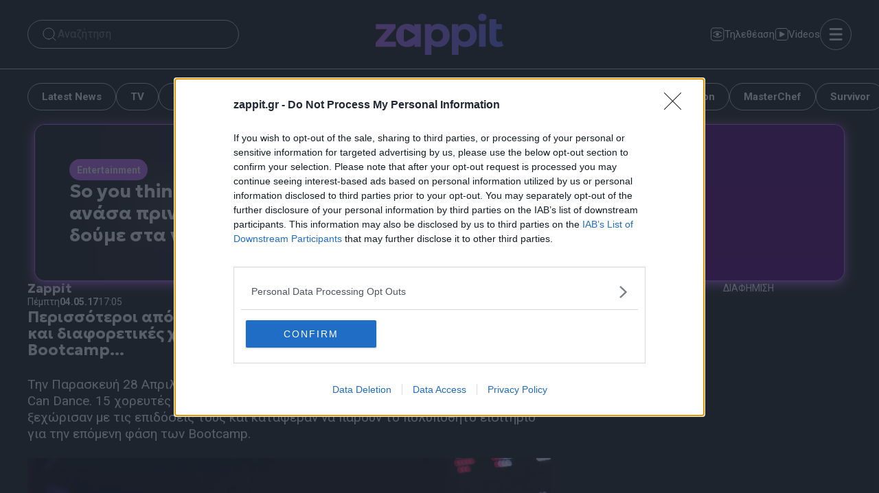

--- FILE ---
content_type: text/html; charset=UTF-8
request_url: https://www.zappit.gr/psychagogia/think-can-dance-mia-anasa-prin-ta-bootcamp-ti-tha-doume-sta-nea-epeisodia/1253617
body_size: 56350
content:
<!DOCTYPE html>
<html lang="el">
<head><meta charset="UTF-8"><script>if(navigator.userAgent.match(/MSIE|Internet Explorer/i)||navigator.userAgent.match(/Trident\/7\..*?rv:11/i)){var href=document.location.href;if(!href.match(/[?&]nowprocket/)){if(href.indexOf("?")==-1){if(href.indexOf("#")==-1){document.location.href=href+"?nowprocket=1"}else{document.location.href=href.replace("#","?nowprocket=1#")}}else{if(href.indexOf("#")==-1){document.location.href=href+"&nowprocket=1"}else{document.location.href=href.replace("#","&nowprocket=1#")}}}}</script><script>(()=>{class RocketLazyLoadScripts{constructor(){this.v="2.0.4",this.userEvents=["keydown","keyup","mousedown","mouseup","mousemove","mouseover","mouseout","touchmove","touchstart","touchend","touchcancel","wheel","click","dblclick","input"],this.attributeEvents=["onblur","onclick","oncontextmenu","ondblclick","onfocus","onmousedown","onmouseenter","onmouseleave","onmousemove","onmouseout","onmouseover","onmouseup","onmousewheel","onscroll","onsubmit"]}async t(){this.i(),this.o(),/iP(ad|hone)/.test(navigator.userAgent)&&this.h(),this.u(),this.l(this),this.m(),this.k(this),this.p(this),this._(),await Promise.all([this.R(),this.L()]),this.lastBreath=Date.now(),this.S(this),this.P(),this.D(),this.O(),this.M(),await this.C(this.delayedScripts.normal),await this.C(this.delayedScripts.defer),await this.C(this.delayedScripts.async),await this.T(),await this.F(),await this.j(),await this.A(),window.dispatchEvent(new Event("rocket-allScriptsLoaded")),this.everythingLoaded=!0,this.lastTouchEnd&&await new Promise(t=>setTimeout(t,500-Date.now()+this.lastTouchEnd)),this.I(),this.H(),this.U(),this.W()}i(){this.CSPIssue=sessionStorage.getItem("rocketCSPIssue"),document.addEventListener("securitypolicyviolation",t=>{this.CSPIssue||"script-src-elem"!==t.violatedDirective||"data"!==t.blockedURI||(this.CSPIssue=!0,sessionStorage.setItem("rocketCSPIssue",!0))},{isRocket:!0})}o(){window.addEventListener("pageshow",t=>{this.persisted=t.persisted,this.realWindowLoadedFired=!0},{isRocket:!0}),window.addEventListener("pagehide",()=>{this.onFirstUserAction=null},{isRocket:!0})}h(){let t;function e(e){t=e}window.addEventListener("touchstart",e,{isRocket:!0}),window.addEventListener("touchend",function i(o){o.changedTouches[0]&&t.changedTouches[0]&&Math.abs(o.changedTouches[0].pageX-t.changedTouches[0].pageX)<10&&Math.abs(o.changedTouches[0].pageY-t.changedTouches[0].pageY)<10&&o.timeStamp-t.timeStamp<200&&(window.removeEventListener("touchstart",e,{isRocket:!0}),window.removeEventListener("touchend",i,{isRocket:!0}),"INPUT"===o.target.tagName&&"text"===o.target.type||(o.target.dispatchEvent(new TouchEvent("touchend",{target:o.target,bubbles:!0})),o.target.dispatchEvent(new MouseEvent("mouseover",{target:o.target,bubbles:!0})),o.target.dispatchEvent(new PointerEvent("click",{target:o.target,bubbles:!0,cancelable:!0,detail:1,clientX:o.changedTouches[0].clientX,clientY:o.changedTouches[0].clientY})),event.preventDefault()))},{isRocket:!0})}q(t){this.userActionTriggered||("mousemove"!==t.type||this.firstMousemoveIgnored?"keyup"===t.type||"mouseover"===t.type||"mouseout"===t.type||(this.userActionTriggered=!0,this.onFirstUserAction&&this.onFirstUserAction()):this.firstMousemoveIgnored=!0),"click"===t.type&&t.preventDefault(),t.stopPropagation(),t.stopImmediatePropagation(),"touchstart"===this.lastEvent&&"touchend"===t.type&&(this.lastTouchEnd=Date.now()),"click"===t.type&&(this.lastTouchEnd=0),this.lastEvent=t.type,t.composedPath&&t.composedPath()[0].getRootNode()instanceof ShadowRoot&&(t.rocketTarget=t.composedPath()[0]),this.savedUserEvents.push(t)}u(){this.savedUserEvents=[],this.userEventHandler=this.q.bind(this),this.userEvents.forEach(t=>window.addEventListener(t,this.userEventHandler,{passive:!1,isRocket:!0})),document.addEventListener("visibilitychange",this.userEventHandler,{isRocket:!0})}U(){this.userEvents.forEach(t=>window.removeEventListener(t,this.userEventHandler,{passive:!1,isRocket:!0})),document.removeEventListener("visibilitychange",this.userEventHandler,{isRocket:!0}),this.savedUserEvents.forEach(t=>{(t.rocketTarget||t.target).dispatchEvent(new window[t.constructor.name](t.type,t))})}m(){const t="return false",e=Array.from(this.attributeEvents,t=>"data-rocket-"+t),i="["+this.attributeEvents.join("],[")+"]",o="[data-rocket-"+this.attributeEvents.join("],[data-rocket-")+"]",s=(e,i,o)=>{o&&o!==t&&(e.setAttribute("data-rocket-"+i,o),e["rocket"+i]=new Function("event",o),e.setAttribute(i,t))};new MutationObserver(t=>{for(const n of t)"attributes"===n.type&&(n.attributeName.startsWith("data-rocket-")||this.everythingLoaded?n.attributeName.startsWith("data-rocket-")&&this.everythingLoaded&&this.N(n.target,n.attributeName.substring(12)):s(n.target,n.attributeName,n.target.getAttribute(n.attributeName))),"childList"===n.type&&n.addedNodes.forEach(t=>{if(t.nodeType===Node.ELEMENT_NODE)if(this.everythingLoaded)for(const i of[t,...t.querySelectorAll(o)])for(const t of i.getAttributeNames())e.includes(t)&&this.N(i,t.substring(12));else for(const e of[t,...t.querySelectorAll(i)])for(const t of e.getAttributeNames())this.attributeEvents.includes(t)&&s(e,t,e.getAttribute(t))})}).observe(document,{subtree:!0,childList:!0,attributeFilter:[...this.attributeEvents,...e]})}I(){this.attributeEvents.forEach(t=>{document.querySelectorAll("[data-rocket-"+t+"]").forEach(e=>{this.N(e,t)})})}N(t,e){const i=t.getAttribute("data-rocket-"+e);i&&(t.setAttribute(e,i),t.removeAttribute("data-rocket-"+e))}k(t){Object.defineProperty(HTMLElement.prototype,"onclick",{get(){return this.rocketonclick||null},set(e){this.rocketonclick=e,this.setAttribute(t.everythingLoaded?"onclick":"data-rocket-onclick","this.rocketonclick(event)")}})}S(t){function e(e,i){let o=e[i];e[i]=null,Object.defineProperty(e,i,{get:()=>o,set(s){t.everythingLoaded?o=s:e["rocket"+i]=o=s}})}e(document,"onreadystatechange"),e(window,"onload"),e(window,"onpageshow");try{Object.defineProperty(document,"readyState",{get:()=>t.rocketReadyState,set(e){t.rocketReadyState=e},configurable:!0}),document.readyState="loading"}catch(t){console.log("WPRocket DJE readyState conflict, bypassing")}}l(t){this.originalAddEventListener=EventTarget.prototype.addEventListener,this.originalRemoveEventListener=EventTarget.prototype.removeEventListener,this.savedEventListeners=[],EventTarget.prototype.addEventListener=function(e,i,o){o&&o.isRocket||!t.B(e,this)&&!t.userEvents.includes(e)||t.B(e,this)&&!t.userActionTriggered||e.startsWith("rocket-")||t.everythingLoaded?t.originalAddEventListener.call(this,e,i,o):(t.savedEventListeners.push({target:this,remove:!1,type:e,func:i,options:o}),"mouseenter"!==e&&"mouseleave"!==e||t.originalAddEventListener.call(this,e,t.savedUserEvents.push,o))},EventTarget.prototype.removeEventListener=function(e,i,o){o&&o.isRocket||!t.B(e,this)&&!t.userEvents.includes(e)||t.B(e,this)&&!t.userActionTriggered||e.startsWith("rocket-")||t.everythingLoaded?t.originalRemoveEventListener.call(this,e,i,o):t.savedEventListeners.push({target:this,remove:!0,type:e,func:i,options:o})}}J(t,e){this.savedEventListeners=this.savedEventListeners.filter(i=>{let o=i.type,s=i.target||window;return e!==o||t!==s||(this.B(o,s)&&(i.type="rocket-"+o),this.$(i),!1)})}H(){EventTarget.prototype.addEventListener=this.originalAddEventListener,EventTarget.prototype.removeEventListener=this.originalRemoveEventListener,this.savedEventListeners.forEach(t=>this.$(t))}$(t){t.remove?this.originalRemoveEventListener.call(t.target,t.type,t.func,t.options):this.originalAddEventListener.call(t.target,t.type,t.func,t.options)}p(t){let e;function i(e){return t.everythingLoaded?e:e.split(" ").map(t=>"load"===t||t.startsWith("load.")?"rocket-jquery-load":t).join(" ")}function o(o){function s(e){const s=o.fn[e];o.fn[e]=o.fn.init.prototype[e]=function(){return this[0]===window&&t.userActionTriggered&&("string"==typeof arguments[0]||arguments[0]instanceof String?arguments[0]=i(arguments[0]):"object"==typeof arguments[0]&&Object.keys(arguments[0]).forEach(t=>{const e=arguments[0][t];delete arguments[0][t],arguments[0][i(t)]=e})),s.apply(this,arguments),this}}if(o&&o.fn&&!t.allJQueries.includes(o)){const e={DOMContentLoaded:[],"rocket-DOMContentLoaded":[]};for(const t in e)document.addEventListener(t,()=>{e[t].forEach(t=>t())},{isRocket:!0});o.fn.ready=o.fn.init.prototype.ready=function(i){function s(){parseInt(o.fn.jquery)>2?setTimeout(()=>i.bind(document)(o)):i.bind(document)(o)}return"function"==typeof i&&(t.realDomReadyFired?!t.userActionTriggered||t.fauxDomReadyFired?s():e["rocket-DOMContentLoaded"].push(s):e.DOMContentLoaded.push(s)),o([])},s("on"),s("one"),s("off"),t.allJQueries.push(o)}e=o}t.allJQueries=[],o(window.jQuery),Object.defineProperty(window,"jQuery",{get:()=>e,set(t){o(t)}})}P(){const t=new Map;document.write=document.writeln=function(e){const i=document.currentScript,o=document.createRange(),s=i.parentElement;let n=t.get(i);void 0===n&&(n=i.nextSibling,t.set(i,n));const c=document.createDocumentFragment();o.setStart(c,0),c.appendChild(o.createContextualFragment(e)),s.insertBefore(c,n)}}async R(){return new Promise(t=>{this.userActionTriggered?t():this.onFirstUserAction=t})}async L(){return new Promise(t=>{document.addEventListener("DOMContentLoaded",()=>{this.realDomReadyFired=!0,t()},{isRocket:!0})})}async j(){return this.realWindowLoadedFired?Promise.resolve():new Promise(t=>{window.addEventListener("load",t,{isRocket:!0})})}M(){this.pendingScripts=[];this.scriptsMutationObserver=new MutationObserver(t=>{for(const e of t)e.addedNodes.forEach(t=>{"SCRIPT"!==t.tagName||t.noModule||t.isWPRocket||this.pendingScripts.push({script:t,promise:new Promise(e=>{const i=()=>{const i=this.pendingScripts.findIndex(e=>e.script===t);i>=0&&this.pendingScripts.splice(i,1),e()};t.addEventListener("load",i,{isRocket:!0}),t.addEventListener("error",i,{isRocket:!0}),setTimeout(i,1e3)})})})}),this.scriptsMutationObserver.observe(document,{childList:!0,subtree:!0})}async F(){await this.X(),this.pendingScripts.length?(await this.pendingScripts[0].promise,await this.F()):this.scriptsMutationObserver.disconnect()}D(){this.delayedScripts={normal:[],async:[],defer:[]},document.querySelectorAll("script[type$=rocketlazyloadscript]").forEach(t=>{t.hasAttribute("data-rocket-src")?t.hasAttribute("async")&&!1!==t.async?this.delayedScripts.async.push(t):t.hasAttribute("defer")&&!1!==t.defer||"module"===t.getAttribute("data-rocket-type")?this.delayedScripts.defer.push(t):this.delayedScripts.normal.push(t):this.delayedScripts.normal.push(t)})}async _(){await this.L();let t=[];document.querySelectorAll("script[type$=rocketlazyloadscript][data-rocket-src]").forEach(e=>{let i=e.getAttribute("data-rocket-src");if(i&&!i.startsWith("data:")){i.startsWith("//")&&(i=location.protocol+i);try{const o=new URL(i).origin;o!==location.origin&&t.push({src:o,crossOrigin:e.crossOrigin||"module"===e.getAttribute("data-rocket-type")})}catch(t){}}}),t=[...new Map(t.map(t=>[JSON.stringify(t),t])).values()],this.Y(t,"preconnect")}async G(t){if(await this.K(),!0!==t.noModule||!("noModule"in HTMLScriptElement.prototype))return new Promise(e=>{let i;function o(){(i||t).setAttribute("data-rocket-status","executed"),e()}try{if(navigator.userAgent.includes("Firefox/")||""===navigator.vendor||this.CSPIssue)i=document.createElement("script"),[...t.attributes].forEach(t=>{let e=t.nodeName;"type"!==e&&("data-rocket-type"===e&&(e="type"),"data-rocket-src"===e&&(e="src"),i.setAttribute(e,t.nodeValue))}),t.text&&(i.text=t.text),t.nonce&&(i.nonce=t.nonce),i.hasAttribute("src")?(i.addEventListener("load",o,{isRocket:!0}),i.addEventListener("error",()=>{i.setAttribute("data-rocket-status","failed-network"),e()},{isRocket:!0}),setTimeout(()=>{i.isConnected||e()},1)):(i.text=t.text,o()),i.isWPRocket=!0,t.parentNode.replaceChild(i,t);else{const i=t.getAttribute("data-rocket-type"),s=t.getAttribute("data-rocket-src");i?(t.type=i,t.removeAttribute("data-rocket-type")):t.removeAttribute("type"),t.addEventListener("load",o,{isRocket:!0}),t.addEventListener("error",i=>{this.CSPIssue&&i.target.src.startsWith("data:")?(console.log("WPRocket: CSP fallback activated"),t.removeAttribute("src"),this.G(t).then(e)):(t.setAttribute("data-rocket-status","failed-network"),e())},{isRocket:!0}),s?(t.fetchPriority="high",t.removeAttribute("data-rocket-src"),t.src=s):t.src="data:text/javascript;base64,"+window.btoa(unescape(encodeURIComponent(t.text)))}}catch(i){t.setAttribute("data-rocket-status","failed-transform"),e()}});t.setAttribute("data-rocket-status","skipped")}async C(t){const e=t.shift();return e?(e.isConnected&&await this.G(e),this.C(t)):Promise.resolve()}O(){this.Y([...this.delayedScripts.normal,...this.delayedScripts.defer,...this.delayedScripts.async],"preload")}Y(t,e){this.trash=this.trash||[];let i=!0;var o=document.createDocumentFragment();t.forEach(t=>{const s=t.getAttribute&&t.getAttribute("data-rocket-src")||t.src;if(s&&!s.startsWith("data:")){const n=document.createElement("link");n.href=s,n.rel=e,"preconnect"!==e&&(n.as="script",n.fetchPriority=i?"high":"low"),t.getAttribute&&"module"===t.getAttribute("data-rocket-type")&&(n.crossOrigin=!0),t.crossOrigin&&(n.crossOrigin=t.crossOrigin),t.integrity&&(n.integrity=t.integrity),t.nonce&&(n.nonce=t.nonce),o.appendChild(n),this.trash.push(n),i=!1}}),document.head.appendChild(o)}W(){this.trash.forEach(t=>t.remove())}async T(){try{document.readyState="interactive"}catch(t){}this.fauxDomReadyFired=!0;try{await this.K(),this.J(document,"readystatechange"),document.dispatchEvent(new Event("rocket-readystatechange")),await this.K(),document.rocketonreadystatechange&&document.rocketonreadystatechange(),await this.K(),this.J(document,"DOMContentLoaded"),document.dispatchEvent(new Event("rocket-DOMContentLoaded")),await this.K(),this.J(window,"DOMContentLoaded"),window.dispatchEvent(new Event("rocket-DOMContentLoaded"))}catch(t){console.error(t)}}async A(){try{document.readyState="complete"}catch(t){}try{await this.K(),this.J(document,"readystatechange"),document.dispatchEvent(new Event("rocket-readystatechange")),await this.K(),document.rocketonreadystatechange&&document.rocketonreadystatechange(),await this.K(),this.J(window,"load"),window.dispatchEvent(new Event("rocket-load")),await this.K(),window.rocketonload&&window.rocketonload(),await this.K(),this.allJQueries.forEach(t=>t(window).trigger("rocket-jquery-load")),await this.K(),this.J(window,"pageshow");const t=new Event("rocket-pageshow");t.persisted=this.persisted,window.dispatchEvent(t),await this.K(),window.rocketonpageshow&&window.rocketonpageshow({persisted:this.persisted})}catch(t){console.error(t)}}async K(){Date.now()-this.lastBreath>45&&(await this.X(),this.lastBreath=Date.now())}async X(){return document.hidden?new Promise(t=>setTimeout(t)):new Promise(t=>requestAnimationFrame(t))}B(t,e){return e===document&&"readystatechange"===t||(e===document&&"DOMContentLoaded"===t||(e===window&&"DOMContentLoaded"===t||(e===window&&"load"===t||e===window&&"pageshow"===t)))}static run(){(new RocketLazyLoadScripts).t()}}RocketLazyLoadScripts.run()})();</script>
    

    <link rel="preconnect" href="https://fonts.gstatic.com" crossorigin>
    <link href="https://fonts.googleapis.com/css2?family=Geologica:wght@700&family=Roboto:wght@400;700&text=HomeNewsShopAbout&display=swap" rel="stylesheet">
    
    <noscript></noscript>


    <meta name='robots' content='index, follow, max-image-preview:large, max-snippet:-1, max-video-preview:-1' />
	<style>img:is([sizes="auto" i], [sizes^="auto," i]) { contain-intrinsic-size: 3000px 1500px }</style>
	<link rel="preconnect" href="https://bcp.crwdcntrl.net">
<link rel="dns-prefetch" href="https://bcp.crwdcntrl.net">
<link rel="preconnect" href="https://c.ltmsphrcl.net">
<link rel="dns-prefetch" href="https://c.ltmsphrcl.net">
<meta name="viewport" content="width=device-width, initial-scale=1">
	<!-- This site is optimized with the Yoast SEO Premium plugin v25.9 (Yoast SEO v25.9) - https://yoast.com/wordpress/plugins/seo/ -->
	<title>So you think you can dance: Μια ανάσα πριν τα Bootcamp... Τι θα δούμε στα νέα επεισόδια;</title>
<link data-rocket-preload as="style" href="https://fonts.googleapis.com/css2?family=Geologica:wght@700&#038;family=Roboto:wght@400;700&#038;display=swap" rel="preload">
<link href="https://fonts.googleapis.com/css2?family=Geologica:wght@700&#038;family=Roboto:wght@400;700&#038;display=swap" media="print" onload="this.media=&#039;all&#039;" rel="stylesheet">
<noscript><link rel="stylesheet" href="https://fonts.googleapis.com/css2?family=Geologica:wght@700&#038;family=Roboto:wght@400;700&#038;display=swap"></noscript>
	<meta name="description" content="Την Παρασκευή 28 Απριλίου, παρακολουθήσαμε την 3η Audition, του So You Think You Can Dance. 15 χορευτές έδωσαν τον καλύτερο εαυτό τους επί σκηνής. 11, εξ’" />
	<link rel="canonical" href="https://www.zappit.gr/psychagogia/think-can-dance-mia-anasa-prin-ta-bootcamp-ti-tha-doume-sta-nea-epeisodia/1253617" />
	<meta property="og:locale" content="el_GR" />
	<meta property="og:type" content="article" />
	<meta property="og:title" content="So you think you can dance: Μια ανάσα πριν τα Bootcamp... Τι θα δούμε στα νέα επεισόδια;" />
	<meta property="og:description" content="Την Παρασκευή 28 Απριλίου, παρακολουθήσαμε την 3η Audition, του So You Think You Can Dance. 15 χορευτές έδωσαν τον καλύτερο εαυτό τους επί σκηνής. 11, εξ’" />
	<meta property="og:url" content="https://www.zappit.gr/psychagogia/think-can-dance-mia-anasa-prin-ta-bootcamp-ti-tha-doume-sta-nea-epeisodia/1253617" />
	<meta property="og:site_name" content="Zappit" />
	<meta property="article:publisher" content="https://www.facebook.com/Zappit.gr/" />
	<meta property="article:published_time" content="2017-05-04T14:05:17+00:00" />
	<meta property="og:image" content="https://www.zappit.gr/wp-content/uploads/2017n/05/dance1.jpg" />
	<meta property="og:image:width" content="800" />
	<meta property="og:image:height" content="460" />
	<meta property="og:image:type" content="image/jpeg" />
	<meta name="author" content="Zappit" />
	<meta name="twitter:card" content="summary_large_image" />
	<meta name="twitter:creator" content="@ZAPPIT_" />
	<meta name="twitter:label1" content="Συντάχθηκε από" />
	<meta name="twitter:data1" content="Zappit" />
	<!-- / Yoast SEO Premium plugin. -->


<!-- InMobi Choice. Consent Manager Tag v3.0 (for TCF 2.2) -->
<script type="text/javascript" async=true>
(function() {
  var host = window.location.hostname;
  var element = document.createElement('script');
  var firstScript = document.getElementsByTagName('script')[0];
  var url = 'https://cmp.inmobi.com'
    .concat('/choice/', '65WJWHJ5HtDNc', '/', host, '/choice.js?tag_version=V3');
  var uspTries = 0;
  var uspTriesLimit = 3;
  element.async = true;
  element.type = 'text/javascript';
  element.src = url;

  firstScript.parentNode.insertBefore(element, firstScript);

  function makeStub() {
    var TCF_LOCATOR_NAME = '__tcfapiLocator';
    var queue = [];
    var win = window;
    var cmpFrame;

    function addFrame() {
      var doc = win.document;
      var otherCMP = !!(win.frames[TCF_LOCATOR_NAME]);

      if (!otherCMP) {
        if (doc.body) {
          var iframe = doc.createElement('iframe');

          iframe.style.cssText = 'display:none';
          iframe.name = TCF_LOCATOR_NAME;
          doc.body.appendChild(iframe);
        } else {
          setTimeout(addFrame, 5);
        }
      }
      return !otherCMP;
    }

    function tcfAPIHandler() {
      var gdprApplies;
      var args = arguments;

      if (!args.length) {
        return queue;
      } else if (args[0] === 'setGdprApplies') {
        if (
          args.length > 3 &&
          args[2] === 2 &&
          typeof args[3] === 'boolean'
        ) {
          gdprApplies = args[3];
          if (typeof args[2] === 'function') {
            args[2]('set', true);
          }
        }
      } else if (args[0] === 'ping') {
        var retr = {
          gdprApplies: gdprApplies,
          cmpLoaded: false,
          cmpStatus: 'stub'
        };

        if (typeof args[2] === 'function') {
          args[2](retr);
        }
      } else {
        if(args[0] === 'init' && typeof args[3] === 'object') {
          args[3] = Object.assign(args[3], { tag_version: 'V3' });
        }
        queue.push(args);
      }
    }

    function postMessageEventHandler(event) {
      var msgIsString = typeof event.data === 'string';
      var json = {};

      try {
        if (msgIsString) {
          json = JSON.parse(event.data);
        } else {
          json = event.data;
        }
      } catch (ignore) {}

      var payload = json.__tcfapiCall;

      if (payload) {
        window.__tcfapi(
          payload.command,
          payload.version,
          function(retValue, success) {
            var returnMsg = {
              __tcfapiReturn: {
                returnValue: retValue,
                success: success,
                callId: payload.callId
              }
            };
            if (msgIsString) {
              returnMsg = JSON.stringify(returnMsg);
            }
            if (event && event.source && event.source.postMessage) {
              event.source.postMessage(returnMsg, '*');
            }
          },
          payload.parameter
        );
      }
    }

    while (win) {
      try {
        if (win.frames[TCF_LOCATOR_NAME]) {
          cmpFrame = win;
          break;
        }
      } catch (ignore) {}

      if (win === window.top) {
        break;
      }
      win = win.parent;
    }
    if (!cmpFrame) {
      addFrame();
      win.__tcfapi = tcfAPIHandler;
      win.addEventListener('message', postMessageEventHandler, false);
    }
  };

  makeStub();

  function makeGppStub() {
    const CMP_ID = 10;
    const SUPPORTED_APIS = [
      '2:tcfeuv2',
      '6:uspv1',
      '7:usnatv1',
      '8:usca',
      '9:usvav1',
      '10:uscov1',
      '11:usutv1',
      '12:usctv1'
    ];

    window.__gpp_addFrame = function (n) {
      if (!window.frames[n]) {
        if (document.body) {
          var i = document.createElement("iframe");
          i.style.cssText = "display:none";
          i.name = n;
          document.body.appendChild(i);
        } else {
          window.setTimeout(window.__gpp_addFrame, 10, n);
        }
      }
    };
    window.__gpp_stub = function () {
      var b = arguments;
      __gpp.queue = __gpp.queue || [];
      __gpp.events = __gpp.events || [];

      if (!b.length || (b.length == 1 && b[0] == "queue")) {
        return __gpp.queue;
      }

      if (b.length == 1 && b[0] == "events") {
        return __gpp.events;
      }

      var cmd = b[0];
      var clb = b.length > 1 ? b[1] : null;
      var par = b.length > 2 ? b[2] : null;
      if (cmd === "ping") {
        clb(
          {
            gppVersion: "1.1", // must be “Version.Subversion”, current: “1.1”
            cmpStatus: "stub", // possible values: stub, loading, loaded, error
            cmpDisplayStatus: "hidden", // possible values: hidden, visible, disabled
            signalStatus: "not ready", // possible values: not ready, ready
            supportedAPIs: SUPPORTED_APIS, // list of supported APIs
            cmpId: CMP_ID, // IAB assigned CMP ID, may be 0 during stub/loading
            sectionList: [],
            applicableSections: [-1],
            gppString: "",
            parsedSections: {},
          },
          true
        );
      } else if (cmd === "addEventListener") {
        if (!("lastId" in __gpp)) {
          __gpp.lastId = 0;
        }
        __gpp.lastId++;
        var lnr = __gpp.lastId;
        __gpp.events.push({
          id: lnr,
          callback: clb,
          parameter: par,
        });
        clb(
          {
            eventName: "listenerRegistered",
            listenerId: lnr, // Registered ID of the listener
            data: true, // positive signal
            pingData: {
              gppVersion: "1.1", // must be “Version.Subversion”, current: “1.1”
              cmpStatus: "stub", // possible values: stub, loading, loaded, error
              cmpDisplayStatus: "hidden", // possible values: hidden, visible, disabled
              signalStatus: "not ready", // possible values: not ready, ready
              supportedAPIs: SUPPORTED_APIS, // list of supported APIs
              cmpId: CMP_ID, // list of supported APIs
              sectionList: [],
              applicableSections: [-1],
              gppString: "",
              parsedSections: {},
            },
          },
          true
        );
      } else if (cmd === "removeEventListener") {
        var success = false;
        for (var i = 0; i < __gpp.events.length; i++) {
          if (__gpp.events[i].id == par) {
            __gpp.events.splice(i, 1);
            success = true;
            break;
          }
        }
        clb(
          {
            eventName: "listenerRemoved",
            listenerId: par, // Registered ID of the listener
            data: success, // status info
            pingData: {
              gppVersion: "1.1", // must be “Version.Subversion”, current: “1.1”
              cmpStatus: "stub", // possible values: stub, loading, loaded, error
              cmpDisplayStatus: "hidden", // possible values: hidden, visible, disabled
              signalStatus: "not ready", // possible values: not ready, ready
              supportedAPIs: SUPPORTED_APIS, // list of supported APIs
              cmpId: CMP_ID, // CMP ID
              sectionList: [],
              applicableSections: [-1],
              gppString: "",
              parsedSections: {},
            },
          },
          true
        );
      } else if (cmd === "hasSection") {
        clb(false, true);
      } else if (cmd === "getSection" || cmd === "getField") {
        clb(null, true);
      }
      //queue all other commands
      else {
        __gpp.queue.push([].slice.apply(b));
      }
    };
    window.__gpp_msghandler = function (event) {
      var msgIsString = typeof event.data === "string";
      try {
        var json = msgIsString ? JSON.parse(event.data) : event.data;
      } catch (e) {
        var json = null;
      }
      if (typeof json === "object" && json !== null && "__gppCall" in json) {
        var i = json.__gppCall;
        window.__gpp(
          i.command,
          function (retValue, success) {
            var returnMsg = {
              __gppReturn: {
                returnValue: retValue,
                success: success,
                callId: i.callId,
              },
            };
            event.source.postMessage(msgIsString ? JSON.stringify(returnMsg) : returnMsg, "*");
          },
          "parameter" in i ? i.parameter : null,
          "version" in i ? i.version : "1.1"
        );
      }
    };
    if (!("__gpp" in window) || typeof window.__gpp !== "function") {
      window.__gpp = window.__gpp_stub;
      window.addEventListener("message", window.__gpp_msghandler, false);
      window.__gpp_addFrame("__gppLocator");
    }
  };

  makeGppStub();

  var uspStubFunction = function() {
    var arg = arguments;
    if (typeof window.__uspapi !== uspStubFunction) {
      setTimeout(function() {
        if (typeof window.__uspapi !== 'undefined') {
          window.__uspapi.apply(window.__uspapi, arg);
        }
      }, 500);
    }
  };

  var checkIfUspIsReady = function() {
    uspTries++;
    if (window.__uspapi === uspStubFunction && uspTries < uspTriesLimit) {
      console.warn('USP is not accessible');
    } else {
      clearInterval(uspInterval);
    }
  };

  if (typeof window.__uspapi === 'undefined') {
    window.__uspapi = uspStubFunction;
    var uspInterval = setInterval(checkIfUspIsReady, 6000);
  }
})();
</script>
<!-- End InMobi Choice. Consent Manager Tag v3.0 (for TCF 2.2) --><link href='https://fonts.gstatic.com' crossorigin rel='preconnect' />
<style id='wp-emoji-styles-inline-css'>

	img.wp-smiley, img.emoji {
		display: inline !important;
		border: none !important;
		box-shadow: none !important;
		height: 1em !important;
		width: 1em !important;
		margin: 0 0.07em !important;
		vertical-align: -0.1em !important;
		background: none !important;
		padding: 0 !important;
	}
</style>
<link rel='stylesheet' id='wp-block-library-css' href='https://www.zappit.gr/wp-includes/css/dist/block-library/style.min.css?ver=6.8.2' media='all' />
<style id='classic-theme-styles-inline-css'>
/*! This file is auto-generated */
.wp-block-button__link{color:#fff;background-color:#32373c;border-radius:9999px;box-shadow:none;text-decoration:none;padding:calc(.667em + 2px) calc(1.333em + 2px);font-size:1.125em}.wp-block-file__button{background:#32373c;color:#fff;text-decoration:none}
</style>
<style id='safe-svg-svg-icon-style-inline-css'>
.safe-svg-cover{text-align:center}.safe-svg-cover .safe-svg-inside{display:inline-block;max-width:100%}.safe-svg-cover svg{fill:currentColor;height:100%;max-height:100%;max-width:100%;width:100%}

</style>
<style id='elasticpress-related-posts-style-inline-css'>
.editor-styles-wrapper .wp-block-elasticpress-related-posts ul,.wp-block-elasticpress-related-posts ul{list-style-type:none;padding:0}.editor-styles-wrapper .wp-block-elasticpress-related-posts ul li a>div{display:inline}

</style>
<style id='global-styles-inline-css'>
:root{--wp--preset--aspect-ratio--square: 1;--wp--preset--aspect-ratio--4-3: 4/3;--wp--preset--aspect-ratio--3-4: 3/4;--wp--preset--aspect-ratio--3-2: 3/2;--wp--preset--aspect-ratio--2-3: 2/3;--wp--preset--aspect-ratio--16-9: 16/9;--wp--preset--aspect-ratio--9-16: 9/16;--wp--preset--color--black: #000000;--wp--preset--color--cyan-bluish-gray: #abb8c3;--wp--preset--color--white: #ffffff;--wp--preset--color--pale-pink: #f78da7;--wp--preset--color--vivid-red: #cf2e2e;--wp--preset--color--luminous-vivid-orange: #ff6900;--wp--preset--color--luminous-vivid-amber: #fcb900;--wp--preset--color--light-green-cyan: #7bdcb5;--wp--preset--color--vivid-green-cyan: #00d084;--wp--preset--color--pale-cyan-blue: #8ed1fc;--wp--preset--color--vivid-cyan-blue: #0693e3;--wp--preset--color--vivid-purple: #9b51e0;--wp--preset--color--base: var(--base);--wp--preset--color--contrast: var(--contrast);--wp--preset--color--accent: var(--accent);--wp--preset--gradient--vivid-cyan-blue-to-vivid-purple: linear-gradient(135deg,rgba(6,147,227,1) 0%,rgb(155,81,224) 100%);--wp--preset--gradient--light-green-cyan-to-vivid-green-cyan: linear-gradient(135deg,rgb(122,220,180) 0%,rgb(0,208,130) 100%);--wp--preset--gradient--luminous-vivid-amber-to-luminous-vivid-orange: linear-gradient(135deg,rgba(252,185,0,1) 0%,rgba(255,105,0,1) 100%);--wp--preset--gradient--luminous-vivid-orange-to-vivid-red: linear-gradient(135deg,rgba(255,105,0,1) 0%,rgb(207,46,46) 100%);--wp--preset--gradient--very-light-gray-to-cyan-bluish-gray: linear-gradient(135deg,rgb(238,238,238) 0%,rgb(169,184,195) 100%);--wp--preset--gradient--cool-to-warm-spectrum: linear-gradient(135deg,rgb(74,234,220) 0%,rgb(151,120,209) 20%,rgb(207,42,186) 40%,rgb(238,44,130) 60%,rgb(251,105,98) 80%,rgb(254,248,76) 100%);--wp--preset--gradient--blush-light-purple: linear-gradient(135deg,rgb(255,206,236) 0%,rgb(152,150,240) 100%);--wp--preset--gradient--blush-bordeaux: linear-gradient(135deg,rgb(254,205,165) 0%,rgb(254,45,45) 50%,rgb(107,0,62) 100%);--wp--preset--gradient--luminous-dusk: linear-gradient(135deg,rgb(255,203,112) 0%,rgb(199,81,192) 50%,rgb(65,88,208) 100%);--wp--preset--gradient--pale-ocean: linear-gradient(135deg,rgb(255,245,203) 0%,rgb(182,227,212) 50%,rgb(51,167,181) 100%);--wp--preset--gradient--electric-grass: linear-gradient(135deg,rgb(202,248,128) 0%,rgb(113,206,126) 100%);--wp--preset--gradient--midnight: linear-gradient(135deg,rgb(2,3,129) 0%,rgb(40,116,252) 100%);--wp--preset--font-size--small: 13px;--wp--preset--font-size--medium: 20px;--wp--preset--font-size--large: 36px;--wp--preset--font-size--x-large: 42px;--wp--preset--spacing--20: 0.44rem;--wp--preset--spacing--30: 0.67rem;--wp--preset--spacing--40: 1rem;--wp--preset--spacing--50: 1.5rem;--wp--preset--spacing--60: 2.25rem;--wp--preset--spacing--70: 3.38rem;--wp--preset--spacing--80: 5.06rem;--wp--preset--shadow--natural: 6px 6px 9px rgba(0, 0, 0, 0.2);--wp--preset--shadow--deep: 12px 12px 50px rgba(0, 0, 0, 0.4);--wp--preset--shadow--sharp: 6px 6px 0px rgba(0, 0, 0, 0.2);--wp--preset--shadow--outlined: 6px 6px 0px -3px rgba(255, 255, 255, 1), 6px 6px rgba(0, 0, 0, 1);--wp--preset--shadow--crisp: 6px 6px 0px rgba(0, 0, 0, 1);}:where(.is-layout-flex){gap: 0.5em;}:where(.is-layout-grid){gap: 0.5em;}body .is-layout-flex{display: flex;}.is-layout-flex{flex-wrap: wrap;align-items: center;}.is-layout-flex > :is(*, div){margin: 0;}body .is-layout-grid{display: grid;}.is-layout-grid > :is(*, div){margin: 0;}:where(.wp-block-columns.is-layout-flex){gap: 2em;}:where(.wp-block-columns.is-layout-grid){gap: 2em;}:where(.wp-block-post-template.is-layout-flex){gap: 1.25em;}:where(.wp-block-post-template.is-layout-grid){gap: 1.25em;}.has-black-color{color: var(--wp--preset--color--black) !important;}.has-cyan-bluish-gray-color{color: var(--wp--preset--color--cyan-bluish-gray) !important;}.has-white-color{color: var(--wp--preset--color--white) !important;}.has-pale-pink-color{color: var(--wp--preset--color--pale-pink) !important;}.has-vivid-red-color{color: var(--wp--preset--color--vivid-red) !important;}.has-luminous-vivid-orange-color{color: var(--wp--preset--color--luminous-vivid-orange) !important;}.has-luminous-vivid-amber-color{color: var(--wp--preset--color--luminous-vivid-amber) !important;}.has-light-green-cyan-color{color: var(--wp--preset--color--light-green-cyan) !important;}.has-vivid-green-cyan-color{color: var(--wp--preset--color--vivid-green-cyan) !important;}.has-pale-cyan-blue-color{color: var(--wp--preset--color--pale-cyan-blue) !important;}.has-vivid-cyan-blue-color{color: var(--wp--preset--color--vivid-cyan-blue) !important;}.has-vivid-purple-color{color: var(--wp--preset--color--vivid-purple) !important;}.has-black-background-color{background-color: var(--wp--preset--color--black) !important;}.has-cyan-bluish-gray-background-color{background-color: var(--wp--preset--color--cyan-bluish-gray) !important;}.has-white-background-color{background-color: var(--wp--preset--color--white) !important;}.has-pale-pink-background-color{background-color: var(--wp--preset--color--pale-pink) !important;}.has-vivid-red-background-color{background-color: var(--wp--preset--color--vivid-red) !important;}.has-luminous-vivid-orange-background-color{background-color: var(--wp--preset--color--luminous-vivid-orange) !important;}.has-luminous-vivid-amber-background-color{background-color: var(--wp--preset--color--luminous-vivid-amber) !important;}.has-light-green-cyan-background-color{background-color: var(--wp--preset--color--light-green-cyan) !important;}.has-vivid-green-cyan-background-color{background-color: var(--wp--preset--color--vivid-green-cyan) !important;}.has-pale-cyan-blue-background-color{background-color: var(--wp--preset--color--pale-cyan-blue) !important;}.has-vivid-cyan-blue-background-color{background-color: var(--wp--preset--color--vivid-cyan-blue) !important;}.has-vivid-purple-background-color{background-color: var(--wp--preset--color--vivid-purple) !important;}.has-black-border-color{border-color: var(--wp--preset--color--black) !important;}.has-cyan-bluish-gray-border-color{border-color: var(--wp--preset--color--cyan-bluish-gray) !important;}.has-white-border-color{border-color: var(--wp--preset--color--white) !important;}.has-pale-pink-border-color{border-color: var(--wp--preset--color--pale-pink) !important;}.has-vivid-red-border-color{border-color: var(--wp--preset--color--vivid-red) !important;}.has-luminous-vivid-orange-border-color{border-color: var(--wp--preset--color--luminous-vivid-orange) !important;}.has-luminous-vivid-amber-border-color{border-color: var(--wp--preset--color--luminous-vivid-amber) !important;}.has-light-green-cyan-border-color{border-color: var(--wp--preset--color--light-green-cyan) !important;}.has-vivid-green-cyan-border-color{border-color: var(--wp--preset--color--vivid-green-cyan) !important;}.has-pale-cyan-blue-border-color{border-color: var(--wp--preset--color--pale-cyan-blue) !important;}.has-vivid-cyan-blue-border-color{border-color: var(--wp--preset--color--vivid-cyan-blue) !important;}.has-vivid-purple-border-color{border-color: var(--wp--preset--color--vivid-purple) !important;}.has-vivid-cyan-blue-to-vivid-purple-gradient-background{background: var(--wp--preset--gradient--vivid-cyan-blue-to-vivid-purple) !important;}.has-light-green-cyan-to-vivid-green-cyan-gradient-background{background: var(--wp--preset--gradient--light-green-cyan-to-vivid-green-cyan) !important;}.has-luminous-vivid-amber-to-luminous-vivid-orange-gradient-background{background: var(--wp--preset--gradient--luminous-vivid-amber-to-luminous-vivid-orange) !important;}.has-luminous-vivid-orange-to-vivid-red-gradient-background{background: var(--wp--preset--gradient--luminous-vivid-orange-to-vivid-red) !important;}.has-very-light-gray-to-cyan-bluish-gray-gradient-background{background: var(--wp--preset--gradient--very-light-gray-to-cyan-bluish-gray) !important;}.has-cool-to-warm-spectrum-gradient-background{background: var(--wp--preset--gradient--cool-to-warm-spectrum) !important;}.has-blush-light-purple-gradient-background{background: var(--wp--preset--gradient--blush-light-purple) !important;}.has-blush-bordeaux-gradient-background{background: var(--wp--preset--gradient--blush-bordeaux) !important;}.has-luminous-dusk-gradient-background{background: var(--wp--preset--gradient--luminous-dusk) !important;}.has-pale-ocean-gradient-background{background: var(--wp--preset--gradient--pale-ocean) !important;}.has-electric-grass-gradient-background{background: var(--wp--preset--gradient--electric-grass) !important;}.has-midnight-gradient-background{background: var(--wp--preset--gradient--midnight) !important;}.has-small-font-size{font-size: var(--wp--preset--font-size--small) !important;}.has-medium-font-size{font-size: var(--wp--preset--font-size--medium) !important;}.has-large-font-size{font-size: var(--wp--preset--font-size--large) !important;}.has-x-large-font-size{font-size: var(--wp--preset--font-size--x-large) !important;}
:where(.wp-block-post-template.is-layout-flex){gap: 1.25em;}:where(.wp-block-post-template.is-layout-grid){gap: 1.25em;}
:where(.wp-block-columns.is-layout-flex){gap: 2em;}:where(.wp-block-columns.is-layout-grid){gap: 2em;}
:root :where(.wp-block-pullquote){font-size: 1.5em;line-height: 1.6;}
</style>
<link rel='stylesheet' id='generate-style-css' href='https://www.zappit.gr/wp-content/themes/generatepress/assets/css/main.min.css?ver=3.6.0' media='all' />
<style id='generate-style-inline-css'>
.no-featured-image-padding .featured-image {margin-left:-0px;margin-right:-0px;}.post-image-above-header .no-featured-image-padding .inside-article .featured-image {margin-top:-0px;}@media (max-width:768px){.no-featured-image-padding .featured-image {margin-left:-0px;margin-right:-0px;}.post-image-above-header .no-featured-image-padding .inside-article .featured-image {margin-top:-0px;}}
body{background-color:var(--base);color:var(--contrast);}a{color:var(--contrast);}a{text-decoration:underline;}.entry-title a, .site-branding a, a.button, .wp-block-button__link, .main-navigation a{text-decoration:none;}a:hover, a:focus, a:active{color:var(--contrast);}.grid-container{max-width:1400px;}.wp-block-group__inner-container{max-width:1400px;margin-left:auto;margin-right:auto;}.generate-back-to-top{font-size:20px;border-radius:3px;position:fixed;bottom:30px;right:30px;line-height:40px;width:40px;text-align:center;z-index:10;transition:opacity 300ms ease-in-out;opacity:0.1;transform:translateY(1000px);}.generate-back-to-top__show{opacity:1;transform:translateY(0);}.dropdown-click .main-navigation ul ul{display:none;visibility:hidden;}.dropdown-click .main-navigation ul ul ul.toggled-on{left:0;top:auto;position:relative;box-shadow:none;border-bottom:1px solid rgba(0,0,0,0.05);}.dropdown-click .main-navigation ul ul li:last-child > ul.toggled-on{border-bottom:0;}.dropdown-click .main-navigation ul.toggled-on, .dropdown-click .main-navigation ul li.sfHover > ul.toggled-on{display:block;left:auto;right:auto;opacity:1;visibility:visible;pointer-events:auto;height:auto;overflow:visible;float:none;}.dropdown-click .main-navigation.sub-menu-left .sub-menu.toggled-on, .dropdown-click .main-navigation.sub-menu-left ul li.sfHover > ul.toggled-on{right:0;}.dropdown-click nav ul ul ul{background-color:transparent;}.dropdown-click .widget-area .main-navigation ul ul{top:auto;position:absolute;float:none;width:100%;left:-99999px;}.dropdown-click .widget-area .main-navigation ul ul.toggled-on{position:relative;left:0;right:0;}.dropdown-click .widget-area.sidebar .main-navigation ul li.sfHover ul, .dropdown-click .widget-area.sidebar .main-navigation ul li:hover ul{right:0;left:0;}.dropdown-click .sfHover > a > .dropdown-menu-toggle > .gp-icon svg{transform:rotate(180deg);}:root{--base:#1B1B1B;--contrast:#fff;--accent:#C568FA;}:root .has-base-color{color:var(--base);}:root .has-base-background-color{background-color:var(--base);}:root .has-contrast-color{color:var(--contrast);}:root .has-contrast-background-color{background-color:var(--contrast);}:root .has-accent-color{color:var(--accent);}:root .has-accent-background-color{background-color:var(--accent);}.gp-modal:not(.gp-modal--open):not(.gp-modal--transition){display:none;}.gp-modal--transition:not(.gp-modal--open){pointer-events:none;}.gp-modal-overlay:not(.gp-modal-overlay--open):not(.gp-modal--transition){display:none;}.gp-modal__overlay{display:none;position:fixed;top:0;left:0;right:0;bottom:0;background:rgba(0,0,0,0.2);display:flex;justify-content:center;align-items:center;z-index:10000;backdrop-filter:blur(3px);transition:opacity 500ms ease;opacity:0;}.gp-modal--open:not(.gp-modal--transition) .gp-modal__overlay{opacity:1;}.gp-modal__container{max-width:100%;max-height:100vh;transform:scale(0.9);transition:transform 500ms ease;padding:0 10px;}.gp-modal--open:not(.gp-modal--transition) .gp-modal__container{transform:scale(1);}.search-modal-fields{display:flex;}.gp-search-modal .gp-modal__overlay{align-items:flex-start;padding-top:25vh;background:var(--gp-search-modal-overlay-bg-color);}.search-modal-form{width:500px;max-width:100%;background-color:var(--gp-search-modal-bg-color);color:var(--gp-search-modal-text-color);}.search-modal-form .search-field, .search-modal-form .search-field:focus{width:100%;height:60px;background-color:transparent;border:0;appearance:none;color:currentColor;}.search-modal-fields button, .search-modal-fields button:active, .search-modal-fields button:focus, .search-modal-fields button:hover{background-color:transparent;border:0;color:currentColor;width:60px;}.main-navigation,.main-navigation ul ul{background-color:var(--base);}.main-navigation .main-nav ul li a, .main-navigation .menu-toggle, .main-navigation .menu-bar-items{color:var(--contrast);}.main-navigation .main-nav ul li:not([class*="current-menu-"]):hover > a, .main-navigation .main-nav ul li:not([class*="current-menu-"]):focus > a, .main-navigation .main-nav ul li.sfHover:not([class*="current-menu-"]) > a, .main-navigation .menu-bar-item:hover > a, .main-navigation .menu-bar-item.sfHover > a{color:var(--contrast);}button.menu-toggle:hover,button.menu-toggle:focus{color:var(--contrast);}.main-navigation .main-nav ul li[class*="current-menu-"] > a{color:var(--contrast);}.navigation-search input[type="search"],.navigation-search input[type="search"]:active, .navigation-search input[type="search"]:focus, .main-navigation .main-nav ul li.search-item.active > a, .main-navigation .menu-bar-items .search-item.active > a{color:var(--contrast);}.main-navigation ul ul{background-color:var(--base);}.separate-containers .inside-article, .separate-containers .comments-area, .separate-containers .page-header, .one-container .container, .separate-containers .paging-navigation, .inside-page-header{color:var(--contrast);background-color:var(--base);}.inside-article a,.paging-navigation a,.comments-area a,.page-header a{color:var(--accent);}.inside-article a:hover,.paging-navigation a:hover,.comments-area a:hover,.page-header a:hover{color:var(--accent);}.entry-header h1,.page-header h1{color:var(--contrast);}.entry-title a{color:var(--contrast);}.entry-title a:hover{color:var(--contrast);}.entry-meta{color:var(--contrast);}.sidebar .widget{background-color:var(--base);}.footer-widgets{background-color:var(--base);}.site-info{background-color:var(--base);}input[type="text"],input[type="email"],input[type="url"],input[type="password"],input[type="search"],input[type="tel"],input[type="number"],textarea,select{color:var(--contrast);background-color:var(--base);border-color:var(--base);}input[type="text"]:focus,input[type="email"]:focus,input[type="url"]:focus,input[type="password"]:focus,input[type="search"]:focus,input[type="tel"]:focus,input[type="number"]:focus,textarea:focus,select:focus{color:var(--contrast);background-color:var(--base);border-color:var(--base);}button,html input[type="button"],input[type="reset"],input[type="submit"],a.button,a.wp-block-button__link:not(.has-background){color:var(--contrast);background-color:var(--base);}button:hover,html input[type="button"]:hover,input[type="reset"]:hover,input[type="submit"]:hover,a.button:hover,button:focus,html input[type="button"]:focus,input[type="reset"]:focus,input[type="submit"]:focus,a.button:focus,a.wp-block-button__link:not(.has-background):active,a.wp-block-button__link:not(.has-background):focus,a.wp-block-button__link:not(.has-background):hover{color:var(--contrast);background-color:var(--base);}a.generate-back-to-top{background-color:var(--base);color:var(--contrast);}a.generate-back-to-top:hover,a.generate-back-to-top:focus{background-color:var(--contrast);color:var(--base);}:root{--gp-search-modal-bg-color:var(--base);--gp-search-modal-text-color:var(--contrast);--gp-search-modal-overlay-bg-color:var(--base);}@media (max-width: 0px){.main-navigation .menu-bar-item:hover > a, .main-navigation .menu-bar-item.sfHover > a{background:none;color:var(--contrast);}}.inside-header{padding:0px;}.nav-below-header .main-navigation .inside-navigation.grid-container, .nav-above-header .main-navigation .inside-navigation.grid-container{padding:0px;}.separate-containers .inside-article, .separate-containers .comments-area, .separate-containers .page-header, .separate-containers .paging-navigation, .one-container .site-content, .inside-page-header{padding:0px;}.site-main .wp-block-group__inner-container{padding:0px;}.separate-containers .paging-navigation{padding-top:20px;padding-bottom:20px;}.entry-content .alignwide, body:not(.no-sidebar) .entry-content .alignfull{margin-left:-0px;width:calc(100% + 0px);max-width:calc(100% + 0px);}.one-container.right-sidebar .site-main,.one-container.both-right .site-main{margin-right:0px;}.one-container.left-sidebar .site-main,.one-container.both-left .site-main{margin-left:0px;}.one-container.both-sidebars .site-main{margin:0px;}.sidebar .widget, .page-header, .widget-area .main-navigation, .site-main > *{margin-bottom:0px;}.separate-containers .site-main{margin:0px;}.both-right .inside-left-sidebar,.both-left .inside-left-sidebar{margin-right:0px;}.both-right .inside-right-sidebar,.both-left .inside-right-sidebar{margin-left:0px;}.one-container.archive .post:not(:last-child):not(.is-loop-template-item), .one-container.blog .post:not(:last-child):not(.is-loop-template-item){padding-bottom:0px;}.separate-containers .featured-image{margin-top:0px;}.separate-containers .inside-right-sidebar, .separate-containers .inside-left-sidebar{margin-top:0px;margin-bottom:0px;}.main-navigation .main-nav ul li a,.menu-toggle,.main-navigation .menu-bar-item > a{padding-left:0px;padding-right:0px;line-height:0px;}.main-navigation .main-nav ul ul li a{padding:0px;}.main-navigation ul ul{width:0px;}.navigation-search input[type="search"]{height:0px;}.rtl .menu-item-has-children .dropdown-menu-toggle{padding-left:0px;}.menu-item-has-children .dropdown-menu-toggle{padding-right:0px;}.menu-item-has-children ul .dropdown-menu-toggle{padding-top:0px;padding-bottom:0px;margin-top:-0px;}.rtl .main-navigation .main-nav ul li.menu-item-has-children > a{padding-right:0px;}.widget-area .widget{padding:0px;}.footer-widgets-container{padding:0px 40px 0px 40px;}.inside-site-info{padding:0px;}@media (max-width:768px){.separate-containers .inside-article, .separate-containers .comments-area, .separate-containers .page-header, .separate-containers .paging-navigation, .one-container .site-content, .inside-page-header{padding:0px;}.site-main .wp-block-group__inner-container{padding:0px;}.inside-top-bar{padding-right:30px;padding-left:30px;}.inside-header{padding-right:0px;padding-left:0px;}.widget-area .widget{padding-top:0px;padding-right:0px;padding-bottom:0px;padding-left:0px;}.footer-widgets-container{padding-top:0px;padding-right:0px;padding-bottom:0px;padding-left:0px;}.inside-site-info{padding-right:30px;padding-left:30px;}.entry-content .alignwide, body:not(.no-sidebar) .entry-content .alignfull{margin-left:-0px;width:calc(100% + 0px);max-width:calc(100% + 0px);}.one-container .site-main .paging-navigation{margin-bottom:0px;}}/* End cached CSS */.is-right-sidebar{width:30%;}.is-left-sidebar{width:30%;}.site-content .content-area{width:100%;}@media (max-width: 0px){.main-navigation .menu-toggle,.sidebar-nav-mobile:not(#sticky-placeholder){display:block;}.main-navigation ul,.gen-sidebar-nav,.main-navigation:not(.slideout-navigation):not(.toggled) .main-nav > ul,.has-inline-mobile-toggle #site-navigation .inside-navigation > *:not(.navigation-search):not(.main-nav){display:none;}.nav-align-right .inside-navigation,.nav-align-center .inside-navigation{justify-content:space-between;}}
.dynamic-author-image-rounded{border-radius:100%;}.dynamic-featured-image, .dynamic-author-image{vertical-align:middle;}.one-container.blog .dynamic-content-template:not(:last-child), .one-container.archive .dynamic-content-template:not(:last-child){padding-bottom:0px;}.dynamic-entry-excerpt > p:last-child{margin-bottom:0px;}
.main-navigation .main-nav ul li a,.menu-toggle,.main-navigation .menu-bar-item > a{transition: line-height 300ms ease}.main-navigation.toggled .main-nav > ul{background-color: var(--base)}.sticky-enabled .gen-sidebar-nav.is_stuck .main-navigation {margin-bottom: 0px;}.sticky-enabled .gen-sidebar-nav.is_stuck {z-index: 500;}.sticky-enabled .main-navigation.is_stuck {box-shadow: 0 2px 2px -2px rgba(0, 0, 0, .2);}.navigation-stick:not(.gen-sidebar-nav) {left: 0;right: 0;width: 100% !important;}.nav-float-right .navigation-stick {width: 100% !important;left: 0;}.nav-float-right .navigation-stick .navigation-branding {margin-right: auto;}.main-navigation.has-sticky-branding:not(.grid-container) .inside-navigation:not(.grid-container) .navigation-branding{margin-left: 10px;}
.post-image:not(:first-child), .page-content:not(:first-child), .entry-content:not(:first-child), .entry-summary:not(:first-child), footer.entry-meta{margin-top:0em;}.post-image-above-header .inside-article div.featured-image, .post-image-above-header .inside-article div.post-image{margin-bottom:0em;}
</style>
<link rel='stylesheet' id='generate-offside-css' href='https://www.zappit.gr/wp-content/plugins/gp-premium/menu-plus/functions/css/offside.min.css?ver=2.5.5' media='all' />
<style id='generate-offside-inline-css'>
:root{--gp-slideout-width:265px;}.slideout-navigation, .slideout-navigation a{color:var(--contrast);}.slideout-navigation button.slideout-exit{color:var(--contrast);padding-left:0px;padding-right:0px;}.slide-opened nav.toggled .menu-toggle:before{display:none;}@media (max-width: 0px){.menu-bar-item.slideout-toggle{display:none;}}
</style>
<script type="rocketlazyloadscript" data-rocket-src="https://www.zappit.gr/wp-includes/js/jquery/jquery.min.js?ver=3.7.1" id="jquery-core-js"></script>
<script type="rocketlazyloadscript" data-rocket-src="https://www.zappit.gr/wp-includes/js/jquery/jquery-migrate.min.js?ver=3.4.1" id="jquery-migrate-js"></script>
<script type="rocketlazyloadscript" data-minify="1" data-rocket-src="https://www.zappit.gr/wp-content/cache/min/1/wp-content/plugins/gem-zappit/public/js/gem-zappit-public.js?ver=1768303134" id="gem-zappit-js"></script>
<link rel="https://api.w.org/" href="https://www.zappit.gr/wp-json/" /><link rel="alternate" title="JSON" type="application/json" href="https://www.zappit.gr/wp-json/wp/v2/posts/1253617" /><link rel="EditURI" type="application/rsd+xml" title="RSD" href="https://www.zappit.gr/xmlrpc.php?rsd" />
<link rel='shortlink' href='https://www.zappit.gr/?p=1253617' />
<link rel="alternate" title="oEmbed (JSON)" type="application/json+oembed" href="https://www.zappit.gr/wp-json/oembed/1.0/embed?url=https%3A%2F%2Fwww.zappit.gr%2Fpsychagogia%2Fthink-can-dance-mia-anasa-prin-ta-bootcamp-ti-tha-doume-sta-nea-epeisodia%2F1253617" />
<link rel="alternate" title="oEmbed (XML)" type="text/xml+oembed" href="https://www.zappit.gr/wp-json/oembed/1.0/embed?url=https%3A%2F%2Fwww.zappit.gr%2Fpsychagogia%2Fthink-can-dance-mia-anasa-prin-ta-bootcamp-ti-tha-doume-sta-nea-epeisodia%2F1253617&#038;format=xml" />
<!-- Stream WordPress user activity plugin v4.1.1 -->
    <!-- Lotame Lightning Tag Snippet -->
    <link rel="preconnect" href="https://tags.crwdcntrl.net">
    <link rel="dns-prefetch" href="https://tags.crwdcntrl.net">
    <script>
        (function() {
            window.googletag = window.googletag || {};
            window.googletag.cmd = window.googletag.cmd || [];
            var audTargetingKey = 'lotame';
            var panoramaIdTargetingKey = 'lpanoramaid';
            var lotameClientId = '18348';
            var audLocalStorageKey = 'lotame_' + lotameClientId + '_auds';

            // Immediately load audiences and Panorama ID from local storage
            try {
                var storedAuds = window.localStorage.getItem(audLocalStorageKey) || '';
                if (storedAuds) {
                    googletag.cmd.push(function() {
                        window.googletag.pubads().setTargeting(audTargetingKey, storedAuds.split(','));
                    });
                }

                var localStoragePanoramaID = window.localStorage.getItem('panoramaId') || '';
                if (localStoragePanoramaID) {
                    googletag.cmd.push(function() {
                        window.googletag.pubads().setTargeting(panoramaIdTargetingKey, localStoragePanoramaID);
                    });
                }
            } catch(e) {
            }

            // Callback when targeting audience is ready to push latest audience data
            var audienceReadyCallback = function (profile) {

                // Get audiences as an array
                var lotameAudiences = profile.getAudiences() || [];

                // Set the new target audiences for call to Google
                googletag.cmd.push(function() {
                    window.googletag.pubads().setTargeting(audTargetingKey, lotameAudiences);
                });

                // Get the PanoramaID to set at Google
                var lotamePanoramaID = profile.getPanorama().getId() || '';
                if (lotamePanoramaID) {
                    googletag.cmd.push(function() {
                        window.googletag.pubads().setTargeting(panoramaIdTargetingKey, lotamePanoramaID);
                    });
                }
            };

            // Lotame Config
            var lotameTagInput = {
                data: {"behaviors":{"int":["site: Zappit :: Category: tv","site: Zappit :: Category: tv :: Subcategory: psychagogia","traffic: https:\/\/www.zappit.gr\/psychagogia\/think-can-dance-mia-anasa-prin-ta-bootcamp-ti-tha-doume-sta-nea-epeisodia\/1253617"]}},
                config: {
                    clientId: Number(lotameClientId),
                    audienceLocalStorage: audLocalStorageKey,
                    onProfileReady: audienceReadyCallback
                }
            };

            // Lotame initialization
            var lotameConfig = lotameTagInput.config || {};
            var namespace = window['lotame_' + lotameConfig.clientId] = {};
            namespace.config = lotameConfig;
            namespace.data = lotameTagInput.data || {};
            namespace.cmd = namespace.cmd || [];
        })();
    </script>
    <script type="rocketlazyloadscript" data-minify="1" async data-rocket-src="https://www.zappit.gr/wp-content/cache/min/1/lt/c/18348/lt.min.js?ver=1768303134"></script>
    <script type="rocketlazyloadscript" async id="ebx" data-rocket-src="//applets.ebxcdn.com/ebx.js"></script> <!-- Google tag (gtag.js) -->
<script async src="https://www.googletagmanager.com/gtag/js?id=G-JGJQHXFSQ2"></script>
<script>
  window.dataLayer = window.dataLayer || [];
  function gtag(){dataLayer.push(arguments);}
  gtag('js', new Date());

  gtag('config', 'G-JGJQHXFSQ2');
</script>   <link rel="amphtml" href="https://www.zappit.gr/psychagogia/think-can-dance-mia-anasa-prin-ta-bootcamp-ti-tha-doume-sta-nea-epeisodia/1253617/amp"><link rel="icon" href="https://www.zappit.gr/wp-content/uploads/2025/09/cropped-favicon-1-32x32.png" sizes="32x32" />
<link rel="icon" href="https://www.zappit.gr/wp-content/uploads/2025/09/cropped-favicon-1-192x192.png" sizes="192x192" />
<link rel="apple-touch-icon" href="https://www.zappit.gr/wp-content/uploads/2025/09/cropped-favicon-1-180x180.png" />
<meta name="msapplication-TileImage" content="https://www.zappit.gr/wp-content/uploads/2025/09/cropped-favicon-1-270x270.png" />
		<style id="wp-custom-css">
			.lb24-iframe{
	background:#fff;  }

.entry-content > section .entry-content  .lb24-iframe, 
.entry-content > section .entry-content  .wide-iframe-wrapper {
		margin:var(--space-base) auto;
}		</style>
		<noscript><style id="rocket-lazyload-nojs-css">.rll-youtube-player, [data-lazy-src]{display:none !important;}</style></noscript><script async src="https://securepubads.g.doubleclick.net/tag/js/gpt.js"></script>
<script>
    window.googletag = window.googletag || {};
    window.googletag.cmd = window.googletag.cmd || [];
    googletag.cmd.push(function () {


        var billboard = googletag.sizeMapping()
            .addSize([0, 0],   [])
            .addSize([340,0],  [[300,250],[336,280],[300,600]])
            .addSize([768, 0], [[728,90],[300,250],[336,280]])
            .addSize([1024, 0],[[970,250],[728,90],[300,250],[336,280]])
            .build();
        var sidebar = googletag.sizeMapping()
            .addSize([0, 0], [])
            .addSize([961, 0], [[300, 600], [160, 600], [300, 250]])
            .build();
        var skin = googletag.sizeMapping()
            .addSize([0, 0], [])
            .addSize([1600, 0], [1, 1])
            .build();

        

        
                googletag.defineSlot('/1217598/zappit.gr/zappit_skin', [1, 1], 'div-gpt-ad-1756461557607-0').defineSizeMapping(skin).addService(googletag.pubads());
        googletag.defineSlot('/1217598/zappit.gr/zappit_topArticle', [300, 250], 'div-gpt-ad-1756461440534-0').addService(googletag.pubads());
        googletag.defineSlot('/1217598/zappit.gr/zappit_bottomArticle', [[336, 280], [300, 250]], 'div-gpt-ad-1756461467134-0').addService(googletag.pubads());
        googletag.defineSlot('/1217598/zappit.gr/zappit_sidebar_1', [[160, 600], [300, 600], [300, 250]], 'div-gpt-ad-1756461508929-0').defineSizeMapping(sidebar).addService(googletag.pubads());
        googletag.defineSlot('/1217598/zappit.gr/zappit_sidebar_2', [[300, 600], [160, 600], [300, 250]], 'div-gpt-ad-1756461530758-0').addService(googletag.pubads());
        
        
                googletag.pubads().setTargeting('Category', ['tv', 'psychagogia']);
        googletag.pubads().setTargeting('Articleid', "1253617");
        googletag.pubads().setTargeting('Tags', ['bootcamp', 'so-you-think-you-can-dance', 'sytycd', 'sytycd-auditions']);
        googletag.pubads().setTargeting('Type', "article");
                googletag.pubads().setTargeting("site", "zappit");
        //googletag.pubads().disableInitialLoad();
        googletag.pubads().enableSingleRequest();
        googletag.pubads().enableLazyLoad({
            fetchMarginPercent: 100,
            renderMarginPercent: 100,
            mobileScaling: 1.0
        });
        googletag.enableServices();
    });
</script>

<meta name="generator" content="WP Rocket 3.19.4" data-wpr-features="wpr_delay_js wpr_minify_js wpr_lazyload_images wpr_lazyload_iframes wpr_minify_css wpr_desktop" /></head>
<style>
    :root {
    --gp-slideout-width: 453px;

    --contrast: #fff;
    --base: #1B1B1B;
    --base-2: #363636;
    --light-grey: #c0c0c0;

    --purple: #C568FA;
    --blue: #616AF4;
    --teal: #00AECD;
    --green: #84CE5B;
    --yellow: #F4EB61;
    --orange: #FA7C68;

    --accent: var(--purple);

    --fluid-min-width: 393;
    --fluid-max-width: 1920;

    --fluid-screen: 100vw;
    --fluid-bp: calc(
            (var(--fluid-screen) - var(--fluid-min-width) / 16 * 1rem) /
            (var(--fluid-max-width) - var(--fluid-min-width))
    );


    --radius: 10px;
    --radius-md: 15px;
    --radius-sm: 0;
    --border-width: 0.6px;

    --gap-sm: 8px;
    --gap-base: 15px;
    --gap-md: 20px;
    --gap-lg: 30px;
    --gap-xl: 40px;

    --space-sm: 8px;
    --space-base: 15px;
    --space-md: 20px;
    --space-lg: 20px;
    --space-xl: 20px;

    --logo-width: 148px;
    --logo-height: 46px;

    --article-thumb-small-image-aside: 100%;
    --article-details-image-aside: 100%;

    --lh-xs: 150%;
    --lh-sm: 140%;
    --lh-base: 130%;
    --lh-md: 110%;
    --lh-lg: 120%;
    --lh-xl: 110%;

    --lh-xs-geo: 115%;
    --lh-sm-geo: 120%;
    --lh-base-geo: 110%;

    --menu-button-size: 36px;
    --menu-button-icon-size: 16px;

    --radius-xl: 999px;

}


/* Desktop - screens wider than 768px */
@media screen and (min-width: 769px) {
    :root {
        --article-thumb-small-image-aside: 295px;
        --article-details-image-aside: calc(100% - var(--article-thumb-small-image-aside) - var(--gap-md));

        --menu-button-size: 46px;
        --menu-button-icon-size: 20px;
    }


}

/* Desktop - screens wider than 959px */
@media screen and (min-width: 960px) {
    :root {
        --radius: 15px;
        --radius-sm: 8px;
        --radius-md: 45px;

        --border-width: 1px;

        --gap-sm: 10px;
        --gap-base: 16px;
        --gap-md: 20px;
        --gap-lg: 40px;
        --gap-xl: 75px;

        --space-sm: 8px;
        --space-base: 20px;
        --space-md: 40px;
        --space-lg: 50px;
        --space-xl: 100px;

        --logo-width: 186px;
        --logo-height: 60px;


        --article-thumb-small-image-aside: 295px;
        --article-details-image-aside: calc(100% - var(--article-thumb-small-image-aside) - var(--gap-md));
    }

}

/* Tablet - screens between 769px and 959px */
@media screen and (min-width: 769px) and (max-width: 959px) {
    :root {
        --radius: 12px;
        --radius-sm: 8px;
        --radius-md: 30px;
        --border-width: 0.8px;

        --gap-sm: 8px;
        --gap-base: 12px;
        --gap-md: 20px;
        --gap-lg: 30px;
        --gap-xl: 50px;

        --space-sm: 8px;
        --space-base: 15px;
        --space-md: 20px;
        --space-lg: 40px;
        --space-xl: 50px;


    }

}

/* Mobile (portrait and small tablets) - screens between 394px and 768px */
@media screen and (min-width: 394px) and (max-width: 768px) {
    :root {
        --radius: 12px;
        --radius-sm: 0;
        --radius-md: 15px;
        --border-width: 0.7px;

        --gap-sm: 8px;
        --gap-base: 12px;
        --gap-md: 20px;
        --gap-lg: 30px;
        --gap-xl: 60px;

        --space-sm: 8px;
        --space-base: 15px;
        --space-md: 20px;
        --space-lg: 40px;
        --space-xl: 60px;

        --logo-width: 148px;
        --logo-height: 46px;

        --article-thumb-small: 201px;

    }
}


@media screen and (min-width: 1920px) {
    :root {
        --fluid-screen: calc(var(--fluid-max-width) * 1px);

        --lh-xs: 150%;
        --lh-sm: 140%;
        --lh-base: 130%;
        --lh-md: 110%;
        --lh-lg: 105%;
        --lh-xl: 105%;

        --lh-xs-geo: 115%;
        --lh-sm-geo: 110%;
        --lh-base-geo: 110%;


    }
}

:root {
    --f--1-min: 14.06;
    --f--1-max: 13.60;
    --fs-xs: calc(
            ((var(--f--1-min) / 16) * 1rem) + (var(--f--1-max) - var(--f--1-min)) *
            var(--fluid-bp)
    );

    --f-0-min: 15.00;
    --f-0-max: 17.00;
    --fs-sm: calc(
            ((var(--f-0-min) / 16) * 1rem) + (var(--f-0-max) - var(--f-0-min)) *
            var(--fluid-bp)
    );

    --f-1-min: 16.01;
    --f-1-max: 21.25;
    --fs-base: calc(
            ((var(--f-1-min) / 16) * 1rem) + (var(--f-1-max) - var(--f-1-min)) *
            var(--fluid-bp)
    );

    --f-2-min: 17.08;
    --f-2-max: 26.56;
    --fs-md: calc(
            ((var(--f-2-min) / 16) * 1rem) + (var(--f-2-max) - var(--f-2-min)) *
            var(--fluid-bp)
    );

    --f-3-min: 18.22;
    --f-3-max: 33.20;
    --fs-lg: calc(
            ((var(--f-3-min) / 16) * 1rem) + (var(--f-3-max) - var(--f-3-min)) *
            var(--fluid-bp)
    );

    --f-4-min: 19.44;
    --f-4-max: 41.50;
    --fs-xl: calc(
            ((var(--f-4-min) / 16) * 1rem) + (var(--f-4-max) - var(--f-4-min)) *
            var(--fluid-bp)
    );
}


html, body {
    margin: 0;
    padding: 0;
}


body {
    display: flex;
    flex-direction: column;
    box-sizing: border-box;
    place-content: stretch flex-start;
    align-items: stretch;
}

body, button, input, select, textarea {
    font-family: 'Roboto', Arial, Helvetica, sans-serif;
    text-rendering: optimizeLegibility;
    -webkit-font-smoothing: antialiased;
    -moz-osx-font-smoothing: grayscale;
    line-height: 130%;
    font-size: var(--fs-base);
    font-weight: 400;
}

/* colors */

.bg-light-grey {
    background-color: var(--light-grey);
}

.bg-contrast {
    background-color: var(--contrast);
}

.bg-base {
    background-color: var(--base);
}

.bg-base-2 {
    background-color: var(--base-2);
}

.cta-chip,
.bg-accent {
    background-color: var(--accent);
}

.cta-chip.bg-accent {
    color: var(--base);
}

.bg-yellow {
    background-color: var(--yellow);
}

.bg-green {
    background-color: var(--green);
}

.bg-teal {
    background-color: var(--teal);
}

.bg-blue {
    background-color: var(--blue);
}

.bg-purple {
    background-color: var(--purple);
}

.bg-orange {
    background-color: var(--orange);
}

.cta-link.bg-accent {
    border-color: var(--accent);
    color: var(--base);
    fill: var(--base);
}

.cta-link:hover,
a:hover .icon-svg,
.icon-svg:hover,
.contact-form button[type="submit"]:hover {
    border-color: var(--contrast);
    background-color: var(--contrast);
    color: var(--base);
    fill: var(--base);
}

a:hover .icon-svg svg {
    fill: var(--base);
}


a.cta-chip:hover {
    background-color: var(--contrast);
    color: var(--base);
}

a.hover-accent:hover {
    background-color: var(--accent);
    border-color: var(--accent);
}

.text-contrast {
    color: var(--contrast);
}

.text-base {
    color: var(--base);
}

.single .entry-content > section h2,
.single .entry-content > section a,
.text-accent {
    color: var(--accent);
}

.text-yellow {
    color: var(--yellow);
}

.text-green {
    color: var(--green);
}

.text-teal {
    color: var(--teal);
}

.text-blue {
    color: var(--blue);
}

.calendar-slider .active,
.text-purple {
    color: var(--purple);
}

.text-light-grey, a.text-light-grey, .text-light-grey a {
    color: var(--light-grey);
}


.text-accent-hover .sub-menu li:not(.more-button) > a:hover,
.text-accent-hover > a:hover,
.text-accent-hover:hover {
    color: var(--accent) !important;
}

.text-yellow-hover .sub-menu li:not(.more-button) > a:hover,
.text-yellow-hover > a:hover,
.text-yellow-hover:hover {
    color: var(--yellow) !important;
}

.text-green-hover .sub-menu li:not(.more-button) > a:hover,
.text-green-hover > a:hover,
.text-green-hover:hover {
    color: var(--green) !important;
}

.text-teal-hover .sub-menu li:not(.more-button) > a:hover,
.text-teal-hover > a:hover,
.text-teal-hover:hover {
    color: var(--teal) !important;
}

.text-blue-hover .sub-menu li:not(.more-button) > a:hover,
.text-blue-hover > a:hover,
.text-blue-hover:hover {
    color: var(--blue) !important;
}

.text-purple-hover .sub-menu li:not(.more-button) > a:hover,
.text-purple-hover > a:hover,
.text-purple-hover:hover {
    color: var(--purple) !important;
}


.text-accent-hover .sub-menu li.more-button > a:hover {
    background-color: var(--accent) !important;
    border-color: var(--accent) !important;
}

.text-yellow-hover .sub-menu li.more-button > a:hover {
    background-color: var(--yellow) !important;
    border-color: var(--yellow) !important;
}

.text-green-hover .sub-menu li.more-button > a:hover {
    background-color: var(--green) !important;
    border-color: var(--green) !important;
}

.text-teal-hover .sub-menu li.more-button > a:hover {
    background-color: var(--teal) !important;
    border-color: var(--teal) !important;
}

.text-blue-hover .sub-menu li.more-button > a:hover {
    background-color: var(--blue) !important;
    border-color: var(--blue) !important;
}

.text-purple-hover .sub-menu li.more-button > a:hover {
    background-color: var(--purple) !important;
    border-color: var(--purple) !important;
}

blockquote:not(.tiktok-embed) {
    border-left: calc(var(--border-width) * 2) solid var(--accent);
}

/* Typography */


.geologica,
.contact-form button[type="submit"],
.contact-form .form-title {
    line-height: var(--lh-base-geo);
}

.heading-font,
.geologica, h3, .h3,
.fs-md,
h2, .h2,
.fs-lg,
h1, .h1,
.fs-xl,
.contact-form button[type="submit"],
.contact-form .form-title {
    font-family: 'Geologica', sans-serif;
    font-weight: 700;
}

.roboto {
    font-family: 'Roboto', sans-serif;
    font-weight: 400;
}

.bold, .roboto.bold {
    font-weight: 700;
}

h6, .h6,
small,
.fs-xs,
.advert-block > p {
    font-size: var(--fs-xs);
    line-height: var(--lh-xs);
}

h5, .h5,
.fs-sm {
    font-size: var(--fs-sm);
    line-height: var(--lh-sm);

}

h4, .h4,
.fs-base,
.contact-form {
    font-size: var(--fs-base);
    line-height: var(--lh-base);
}


h2, .h2,
.fs-lg,
.contact-form .form-title {
    font-size: var(--fs-lg);
    line-height: var(--lh-lg);
}

.single .entry-content > section h2,
h3, .h3, blockquote,
.fs-md {
    font-size: var(--fs-md);
    line-height: var(--lh-md);

}

.slideout-navigation .main-nav > ul > li.heading-font > a,
.heading-font,
h1, .h1,
.fs-xl {
    font-size: var(--fs-xl);
    line-height: var(--lh-xl);
}


h4.geologica, .h4.geologica {
    line-height: var(--lh-base-geo);
}

h5.geologica, .h5.geologica {
    line-height: var(--lh-xs-geo);
}

h6.geologica, .h6.geologica {
    line-height: var(--lh-sm-geo);
}


/* Spaces */
main.site-content {
    position: relative;
    z-index: 2;
}

footer {
    position: relative;
    z-index: 1;
}

.grid-container {
    padding-left: var(--space-md);
    padding-right: var(--space-md);
}

.grid-container-xl {
    max-width: 2180px;
}

.sticky-container {
    position: relative;
    height: 100%;
}

.sticky-container > div {
    position: sticky;
    top: calc(100px + var(--space-lg));
}

.sticky-container > div:not(:last-child) {
    margin-bottom: var(--space-md);
}

p,
.single .entry-content > section > *:not(:last-child) {
    margin-bottom: 1.2em;
}

.single .entry-content > section > .wide-iframe-wrapper,
.single .entry-content > section > .advert-block {
    margin-top: var(--space-md);
}

.single .entry-content > section > .wide-iframe-wrapper:not(:last-child),
.single .entry-content > section > .advert-block:not(:last-child) {
    margin-bottom: var(--space-md);
}

.single .entry-content > section a:hover {
    text-decoration: underline;
}

.entry-content > section .entry-content .lb24-iframe {
    background: #fff;
}

.entry-content > section .entry-content .lb24-iframe,
.entry-content > section .entry-content .wide-iframe-wrapper {
    margin: var(--space-base) auto;
}

.gap-sm {
    gap: var(--gap-sm);
}

.gap-base {
    gap: var(--gap-base);
}

.gap-md {
    gap: var(--gap-md);
}

.gap-lg {
    gap: var(--gap-lg);
}

.gap-xl {
    gap: var(--gap-xl);
}

.advert-block > p {
    margin-bottom: 6px;
}

.m-0 {
    margin: 0;
}

.my-0,
.entry-content:not(:first-child),
.entry-content > section *:not(:first-child),
.entry-summary:not(:first-child),
.page-content:not(:first-child) {
    margin-top: 0;
    margin-bottom: 0;
}

.mx-0 {
    margin-left: 0;
    margin-right: 0;
}

.mx-auto, .advert-block, .advert-block > div, iframe, .twitter-tweet,
.entry-content > section > p > iframe, .wp-video {
    margin-left: auto;
    margin-right: auto;
}

.single .entry-content section > iframe {
    margin-left: auto !important;
    margin-right: auto !important;
}

.p-0 {
    padding: 0;
}

.p-sm {
    padding: var(--space-sm);
}

blockquote,
.p-base {
    padding: var(--space-base);
}

.p-md {
    padding: var(--space-md);
}

.p-lg {
    padding: var(--space-lg);
}

.p-xl {
    padding: var(--space-xl);
}

.px-sm {
    padding-left: var(--space-sm);
    padding-right: var(--space-sm);
}

.px-base {
    padding-left: var(--space-base);
    padding-right: var(--space-base);
}

.px-md {
    padding-left: var(--space-md);
    padding-right: var(--space-md);
}

.px-lg {
    padding-left: var(--space-lg);
    padding-right: var(--space-lg);
}

.px-xl {
    padding-left: var(--space-xl);
    padding-right: var(--space-xl);
}

.py-sm {
    padding-top: var(--space-sm);
    padding-bottom: var(--space-sm);
}

.py-base {
    padding-top: var(--space-base);
    padding-bottom: var(--space-base);
}

.py-md {
    padding-top: var(--space-md);
    padding-bottom: var(--space-md);
}

.py-lg {
    padding-top: var(--space-lg);
    padding-bottom: var(--space-lg);
}

.py-xl {
    padding-top: var(--space-xl);
    padding-bottom: var(--space-xl);
}

.pt-base {
    padding-top: var(--space-base);
}

.pt-lg {
    padding-top: var(--space-lg);
}

.pb-base {
    padding-bottom: var(--space-base);
}

.pb-lg {
    padding-bottom: var(--space-lg);
}

.pt-xl {
    padding-top: var(--space-xl);
}

.pb-xl {
    padding-bottom: var(--space-xl);
}

.my-sm {
    margin-bottom: var(--gap-sm);
    margin-top: var(--gap-sm);
}

.my-base {
    margin-bottom: var(--gap-base);
    margin-top: var(--gap-base);
}


.my-md.secondary-nav,
.my-md {
    margin-bottom: var(--gap-md);
    margin-top: var(--gap-md);
}

.my-lg {
    margin-bottom: var(--gap-lg);
    margin-top: var(--gap-lg);
}

.my-xl {
    margin-bottom: var(--gap-xl);
    margin-top: var(--gap-xl);
}

.mx-sm {
    margin-left: var(--gap-sm);
    margin-right: var(--gap-sm);
}

.mx-base {
    margin-left: var(--gap-base);
    margin-right: var(--gap-base);
}

.mx-md {
    margin-left: var(--space-md);
    margin-right: var(--space-md);
}

.mx-lg {
    margin-left: var(--gap-lg);
    margin-right: var(--gap-lg);
}

.mx-xl {
    margin-left: var(--gap-xl);
    margin-right: var(--gap-xl);
}

.mt-2 {
    margin-top: var(--gap-base);
}

/* flex layout*/

.column {
    display: flex;
    flex-direction: column;
    box-sizing: border-box;
}

.column-reverse {
    flex-direction: column-reverse;

}

.row {
    display: flex;
    flex-direction: row;
    box-sizing: border-box;
}

.row-reverse {
    flex-direction: row-reverse;

}

.wrap {
    flex-wrap: wrap;
}

.center-center {
    place-content: center;
    align-items: center;
}

.center-end {
    place-content: flex-end center;
    align-items: flex-end;
}


.center-start {
    place-content: flex-start center;
    align-items: flex-start;
}

.center-stretch {
    place-content: stretch center;
    align-items: stretch;
}

.space-between-center {
    place-content: center space-between;
    align-items: center;
}


.space-between-start {
    place-content: flex-start space-between;
    align-items: flex-start;
}

.space-between-end {
    place-content: flex-end space-between;
    align-items: flex-end;
}

.space-between-stretch {
    place-content: stretch space-between;
    align-items: stretch;
}

.space-around-stretch {
    place-content: stretch space-around;
    align-items: stretch;
}

.space-evenly-stretch {
    place-content: stretch space-evenly;
    align-items: stretch;
}

.space-around-center {
    place-content: center space-around;
    align-items: center;
}

.start-start {
    place-content: flex-start flex-start;
    align-items: flex-start;
}

.start-center {
    place-content: center flex-start;
    align-items: center;
}

.start-end {
    place-content: flex-end flex-start;
    align-items: flex-end;
}


.start-stretch {
    place-content: stretch flex-start;
    align-items: stretch;
}

.end-center {
    place-content: center flex-end;
    align-items: center;
}

.end-end {
    place-content: flex-end flex-end;
    align-items: flex-end;
}

.end-start {
    place-content: flex-start flex-end;
    align-items: flex-start;
}

.end-stretch {
    place-content: stretch flex-end;
    align-items: stretch;
}

.flex-grow {
    flex: 1 1 100%;
}

.flex-auto {
    flex: 1 1 auto;
}


/*
hide-on-mobile
hide-on-tablet
hide-on-desktop
*/

/* Base Utility */
.hidden, #amp-mobile-version-switcher {
    display: none !important;
}

/* ====== Visibility Based on Breakpoints ====== */

@media screen and (max-width: 393px) {
    .hidden-xs {
        display: none !important;
    }

    .hidden-lt-xs {
        display: none !important;
    }

    .column-lt-xs {
        flex-direction: column;
    }

    .column-lt-xs > * {
        width: 100% !important;
    }


}

@media screen and (min-width: 394px) and (max-width: 768px) {
    .hidden-sm {
        display: none !important;
    }

}

@media screen and (max-width: 768px) {
    .hidden-lt-sm {
        display: none !important;
    }


    .column-lt-sm {
        flex-direction: column;
    }

    .column-reverse-lt-sm {
        flex-direction: column-reverse;
    }

    .post-review, .post-review * {
        text-align: center;
        place-content: center;
        align-items: center;
    }
}

@media screen and (min-width: 394px) {
    .hidden-gt-xs {
        display: none !important;
    }

}

@media screen and (min-width: 769px) and (max-width: 959px) {
    .hidden-md {
        display: none !important;
    }

}

@media screen and (max-width: 959px) {
    .hidden-lt-md {
        display: none !important;
    }

    .column-lt-md {
        flex-direction: column;
    }

    .column-reverse-lt-md {
        flex-direction: column-reverse !important;
    }

    .share-toggle {
        width: var(--menu-button-size);
        height: var(--menu-button-size);
        padding: 0;
    }
}

@media screen and (min-width: 769px) {
    .hidden-gt-sm {
        display: none !important;
    }
}

@media screen and (min-width: 960px) {
    .hidden-lg {
        display: none !important;
    }

    /* Hide ≥ 960px */
    .hidden-gt-md {
        display: none !important;
    }

    /* Hide ≥ 960px */
}


/* Utils */
a svg, button, button:after, .primary-button, .is-style-outline a.wp-block-button__link {
    -moz-transition: all 0.35s ease-in-out 0s;
    -o-transition: all 0.35s ease-in-out 0s;
    -webkit-transition: all 0.35s ease-in-out 0s;
    transition: all 0.35s ease-in-out 0s;
}


a, button {
    cursor: pointer;
    text-decoration: none;
    outline: none;
    box-shadow: none;
}

.italic {
    font-style: italic;
}


.aligncenter,
.has-text-align-center,
.text-center {
    text-align: center;
}

.text-left {
    text-align: left;
}

.text-right {
    text-align: right;
}

.float-left {
    float: left;
}

.float-right {
    float: right;
}

.fw,
.grid-container,
.alignfull a,
.alignfull img,
.featured-image img {
    width: 100%;
}

.fh {
    height: 100%;
}

.pointer {
    cursor: pointer;
}

.pointer-none {
    pointer-events: none;
}

.disabled {
    opacity: 0.5;
    pointer-events: none;
    -moz-transition: none;
    -o-transition: none;
    -webkit-transition: none;
    transition: none;
}

p:empty {
    display: none;
}


img {
    vertical-align: bottom;
}

.ellipsis {
    display: inline-block;
    overflow: hidden;
    text-overflow: ellipsis;
    white-space: nowrap;
}

.ellipsis-3lines {
    overflow: hidden;
    text-overflow: ellipsis;
    display: -webkit-box;
    -webkit-line-clamp: 3;
    -webkit-box-orient: vertical;
}

.overflow-hidden {
    overflow: hidden;
}

.no-wrap-text {
    white-space: nowrap;
}


.word-break {
    word-break: break-word;
    overflow-wrap: anywhere;
    white-space: normal;
    -webkit-hyphens: auto;
    -moz-hyphens: auto;
    -ms-hyphens: auto;
    hyphens: auto;
}

.rel {
    position: relative;
}


.fixed {
    position: fixed;
    top: 0;
    left: 0;
    width: 100vw;
    height: 100vh;
}

.abs {
    position: absolute;
}

.abs.top {
    top: 0;
}

.abs.left {
    left: 0;
}

.abs.right {
    right: 0;
}


.abs.bottom {
    bottom: 0;
}

.underline {
    text-decoration: underline;
}

.uppercase {
    text-transform: uppercase;
}


.inline {
    display: inline-block;
}

.block,
.entry-content > section > p > iframe {
    display: block;
}


.separator {
    border-bottom: 1px solid var(--light-grey);
}

.square {
    aspect-ratio: 1/1;
}

.toggle-wrapper .channel-item.square {
    aspect-ratio: auto;
}

.wide-image {
    aspect-ratio: 16/9;
    object-fit: cover;
}

.wp-embed-responsive .wp-embed-aspect-16-9 .wp-block-embed__wrapper:before {
    padding: 0 !important;
}

.video-wrapper > * {
    position: absolute;
    top: 0;
    left: 0;
    right: 0;
    bottom: 0;
    width: 100%;
    height: 100%;
}

.short-video {
    aspect-ratio: 9/16;
    min-width: 270px;
    width: 270px;
    cursor: pointer;
}

.short-video > iframe {
    width: 100%;
    height: 100%;
    z-index: 2;
    position: relative;
    aspect-ratio: 9/16;
}

.short-thumbnail > img {
    object-fit: cover;
    height: 100%;
}

.short-thumbnail > .shorts-icon {
    width: 68px;
    height: 90px;
    position: absolute;
    left: 50%;
    top: 50%;
    margin-left: -34px;
    margin-top: -24px;
    z-index: 1;
}

.entry-content > section iframe[src*="https://www.facebook.com/"] {
    background-color: var(--contrast);
}

.wp-video,
.entry-content > section > p > iframe[src*="youtube.com/embed/"],
.entry-content > section iframe[src*="https://player.glomex.com"],
.wide-iframe-wrapper,
.short-iframe-wrapper {
    border-radius: var(--radius);
}

.entry-content > section iframe[src*="https://player.glomex.com"],
.wide-iframe-wrapper {
    aspect-ratio: 16/9;
    position: relative;
    width: 100%;
    height: auto;
    overflow: hidden;
}

.short-iframe-wrapper {
    aspect-ratio: 9/16;
    max-width: 360px;
}

.wide-iframe-wrapper iframe {
    position: absolute;
    top: 0;
    left: 0;
    width: 100%;
    height: 100%;
}


.radius,
.contact-form .form-field-item {
    border-radius: var(--radius);
}

.radius-md {
    border-radius: var(--radius-md);
}

.radius-sm {
    border-radius: var(--radius-sm);
}

.radius-xl,
.contact-form button[type="submit"] {
    border-radius: var(--radius-xl);
}

.border,
.contact-form .form-field-item,
.contact-form button[type="submit"] {
    border: var(--border-width) solid var(--light-grey);
}

.border-accent {
    border-color: var(--accent);
}

.theme-light, .theme-light a {
    color: var(--base);
}

.theme-light .icon-svg svg {
    fill: var(--base);
}

.theme-light a:hover .icon-svg svg {
    fill: var(--contrast);
}

.theme-light .cta-link:hover,
.theme-light a:hover .icon-svg,
.theme-light .icon-svg:hover {
    border-color: var(--base);
    background-color: var(--base);
    color: var(--contrast);
    fill: var(--contrast);
}

.theme-light .border {
    border: var(--border-width) solid rgba(0, 0, 0, 0.5);
}

.theme-dark .border {
    border: var(--border-width) solid rgba(255, 255, 255, 0.5);
}


.border-glow {
    border: var(--border-width) solid var(--accent);
    box-shadow: 0 4px 16px 0 var(--accent);
}

.icon-svg {
    display: flex;
    aspect-ratio: 1/1;
    padding: 12px 14px;
    justify-content: center;
    align-items: center;
    border: 1px solid var(--light-grey);
    border-radius: var(--radius-xl);
}

.icon-svg svg {
    fill: var(--contrast);
}


.rating-badge {
    width: 54px;
    height: 54px;
    border-color: var(--accent);
    border-width: var(--border-width);
    box-shadow: 0 4px 16px 0 var(--accent);
    z-index: 4;
}

.badge-icon {
    height: 31px;
    width: 31px;
}

.sm-chip {
    padding: 5.302px 10.604px;
    height: 31px;
    min-width: 31px;
}

.section-title .cta-chip {
    transform-origin: right top;
    transform: rotate(0deg) translateY(0);
    transition: transform 0.6s ease-out;
}

.section-title.visible .cta-chip {
    animation: funkyJump 0.8s cubic-bezier(0.25, 1.5, 0.5, 1) forwards;
    animation-delay: 0.5s;
    transform-origin: right top;

}

.revert .section-title.visible .cta-chip {
    animation: funkyJump-revert 0.8s cubic-bezier(0.25, 1.5, 0.5, 1) forwards;
    transform-origin: left top;

}

@keyframes funkyJump {
    0% {
        transform: rotate(0deg) translateZ(0);
    }
    30% {
        transform: rotate(-4deg) translateZ(-10px);
    }
    60% {
        transform: rotate(-7.5deg) translateZ(-25px);
    }
    85% {
        transform: rotate(-5deg) translateZ(5px);
    }
    100% {
        transform: rotate(-7.5deg) translateZ(0);
    }
}

@keyframes funkyJump-revert {
    0% {
        transform: rotate(0deg) translateZ(0);
    }
    30% {
        transform: rotate(4deg) translateZ(-10px);
    }
    60% {
        transform: rotate(7.5deg) translateZ(-25px);
    }
    85% {
        transform: rotate(5deg) translateZ(5px);
    }
    100% {
        transform: rotate(7.5deg) translateZ(0);
    }
}


.skip-link {
    position: absolute;
    top: -40px;
    left: 0;
    background: #000;
    color: #fff;
    padding: 8px;
    z-index: 100;
    text-decoration: none;
}

.skip-link:focus {
    top: 0;
}


/* Switch */
.switch-toggle button {
    background-color: transparent;
    color: var(--contrast);
}

.switch {
    position: relative;
    display: inline-block;
    width: 60px;
    height: 32px;
    border: none;
}

.switch input[type="checkbox"] {
    opacity: 0;
    width: 0;
    height: 0;
}

/* Slider track */
.switch-slider {
    position: absolute;
    cursor: pointer;
    inset: 0;
    background-color: var(--contrast);
    transition: .4s;
    border-radius: var(--radius-xl);
}

/* Thumb */
.switch-slider:before {
    position: absolute;
    content: "";
    height: 28px;
    width: 28px;
    left: 2px;
    bottom: 2px;
    background-color: var(--base);
    transition: .4s;
    border-radius: var(--radius-xl);
}

/* Checked state */
.switch.checked .switch-slider {
    background-color: var(--contrast);
}

.switch.checked .switch-slider:before {
    transform: translateX(28px);
}

/* Utility */
.button-hidden {
    position: absolute;
    left: -9999px;
    width: 1px;
    height: 1px;
    overflow: hidden;
}

.theme-light .switch-toggle button {
    color: var(--base);
}

.theme-light .switch-slider,
.theme-light .switch.checked .switch-slider {
    background-color: var(--base);
}

.theme-light .switch-slider:before {
    background-color: var(--contrast);
}


.toggle-wrapper .switch-toggle {
    margin-bottom: var(--gap-lg);
}

/* Table */

table thead th,
table tbody td {
    padding: var(--space-base) var(--space-sm);
}

table thead th {
    background-color: var(--base-2);
    border: 0;
    text-align: left;
    font-weight: normal;
}

table tbody > tr:not(:last-child) td {
    border-bottom: var(--border-width) solid var(--light-grey);
}

table tbody > tr:last-child td {
    padding-bottom: var(--space-md)
}

@media screen and (min-width: 769px) {
    table tbody .channel-logo img {
        max-width: 100px;
        max-height: 70px;
    }

    table thead th,
    table tbody td {
        padding: var(--space-base);
    }

}

/* Menu*/

.pagination ul,
ul.menu {
    list-style: none;
    margin: 0;
}


.secondary-nav li > a {
    border: var(--border-width) solid var(--light-grey);
    display: flex;
    padding: var(--space-sm) var(--space-base);
    justify-content: center;
    align-items: center;
    text-decoration: none;
    border-radius: var(--radius-xl);
    white-space: nowrap;
    font-size: 15px;
    line-height: 150%;
}

.slideout-navigation button.slideout-exit:hover,
.main-navigation > .navigation-wrapper .menu-toggle:hover,
.secondary-nav li.active > a,
.secondary-nav li > a:hover {
    background-color: var(--contrast);
    border-color: var(--contrast);
    color: var(--base);
}

.slideout-navigation button.slideout-exit:hover svg path,
.main-navigation > .navigation-wrapper .menu-toggle:hover svg path {
    stroke: var(--base) !important;
    fill: var(--base) !important;
}


.social-menu li > a {
    font-size: 0;
    width: var(--menu-button-size);
    height: var(--menu-button-size);
    background-color: var(--contrast);
    border: 1px solid var(--contrast);
    color: var(--base);
    border-radius: calc(var(--menu-button-size) / 2);
    display: flex;
    flex-direction: row;
    place-content: center;
    align-items: center;
}

.social-menu li > a .menu-icon-text {
    display: none;
}

.social-menu li > a:hover {
    background-color: var(--base);
    color: var(--contrast);
}

.social-menu li > a:hover svg path {
    fill: var(--contrast) !important;
}

.pagination {
    margin-top: var(--gap-lg);
    margin-bottom: var(--gap-md);
}

.pagination li > .prev {
    margin-right: var(--space-md);
}

.pagination li > .next {
    margin-left: var(--space-md);
}

.pagination li > *:not(.next):not(.prev):not(.dots) {
    border-radius: var(--radius-xl);
    border: 1px solid var(--contrast);
    min-width: var(--menu-button-size);
    height: var(--menu-button-size);
    display: flex;
    flex-direction: row;
    place-content: center;
    align-items: center;
    padding-left: var(--space-sm);
    padding-right: var(--space-sm);
}

.pagination li > a:not(.next):not(.prev):hover,
.pagination li > .current {
    background-color: var(--contrast);
    color: var(--base);
}

@media screen and (max-width: 768px) {
    .pagination .page-numbers {
        gap: var(--gap-sm);
    }

    .pagination li > .prev {
        margin-right: var(--space-sm);
    }

    .pagination li > .next {
        margin-left: var(--space-sm);
    }
}


.toggle-wrapper {
    display: none;
    left: 0;
    top: 100%;
    z-index: 999;
}

a.toggle-menu-backdrop {
    display: none;
    z-index: 99;
    background: rgba(0, 0, 0, 0.5);
}

.open-toggle .toggle-menu-backdrop,
.open-toggle .toggle-wrapper {
    display: flex;
    -webkit-animation: fade-in 0.35s cubic-bezier(0.390, 0.575, 0.565, 1.000) both;
    animation: fade-in 0.35s cubic-bezier(0.390, 0.575, 0.565, 1.000) both;
}


@-webkit-keyframes fade-in {
    0% {
        opacity: 0;
    }
    100% {
        opacity: 1;
    }
}

@keyframes fade-in {
    0% {
        opacity: 0;
    }
    100% {
        opacity: 1;
    }
}


/* Sliders */


.slider, .secondary-nav > div, .slider-wrapper, .slide-items {
    height: auto;
    position: relative;
    width: 100%;
}


.slider-wrapper, .secondary-nav > div {
    max-height: 100%;
}


.slide-items {
    overflow-y: hidden;
    overflow-x: auto;
    touch-action: pan-x;
    scroll-snap-type: x mandatory;
    scroll-behavior: smooth;
    -webkit-overflow-scrolling: touch;
    scrollbar-color: transparent transparent;
    scrollbar-width: none;
    position: relative;
}


.posts-slider .slide-items > article {
    min-width: 275px;
}

@media screen and (min-width: 960px) {
    .slide-items {
        scrollbar-width: auto;
        scrollbar-color: transparent transparent;
        scrollbar-width: thin;
    }

    .posts-slider .slide-items > article {
        flex: 0 0 calc(100% / 3.5);
        max-width: 337px;
    }

    .shorts-slider .slide-items.child-count-1 > .slide-item,
    .shorts-slider .slide-items.child-count-2 > .slide-item,
    .shorts-slider .slide-items.child-count-3 > .slide-item,
    .shorts-slider .slide-items.child-count-4 > .slide-item {
        flex: 0 0 calc(100% / 4 - ((var(--gap-base) * 3) / 4));
        min-width: calc(100% / 4 - ((var(--gap-base) * 3) / 4));
    }


    .posts-slider .slide-items.scroll-x.child-count-3 {
        padding-bottom: 0;
    }

    .posts-slider .slide-items.child-count-3 > article {
        min-width: calc(100% / 3 - ((var(--gap-base) * 2) / 3));
    }

}


.slide-items::-webkit-scrollbar {
    width: 100%;
    height: 0;
}

.slide-items.scroll-x::-webkit-scrollbar-button,
.slide-items::-webkit-scrollbar-button {
    display: none; /* hides the arrows */
}

.slide-items::-webkit-scrollbar-thumb {
    background-color: transparent;
}

.slide-items.scroll-x {
    scrollbar-color: var(--contrast) var(--base-2);
    scrollbar-width: thin;
    padding-bottom: var(--space-base);
}

.slide-items.scroll-x::-webkit-scrollbar {
    width: 100%;
    height: 4px;
    border-radius: 4px;
    background-color: var(--base-2);

}

.slide-items.scroll-x::-webkit-scrollbar-track {
    border-radius: 4px;
    background-color: var(--base-2);

}

.slide-items.scroll-x::-webkit-scrollbar-thumb {
    background-color: var(--contrast);
    border-radius: 4px;
}

.slide-items > * {
    scroll-snap-align: start;
    white-space: normal;
}


.secondary-nav .slide-items > * {
    scroll-margin-left: var(--space-md);
}

.lead-list-slider,
.lead-list-slider > div {
    width: 100%;
}

.lead-list-slider .list-slide-posts .rating-badge,
.lead-list-slider .list-slide-posts time {
    display: none;
}

.lead-list-slider .lead-post article .article-details {
    align-items: center;
}

@media screen and (min-width: 960px) {

    .lead-list-slider > div {
        width: calc(50% - (var(--gap-base) / 2));
    }
}

@media screen and (min-width: 769px) {

    .lead-list-slider .list-slide-posts .slide-items {
        flex-direction: column;
        padding-bottom: 0;
    }

    .lead-list-slider .list-slide-posts .slide-items > article {
        width: 100%;
        max-width: 100%;
        flex-direction: row;
        gap: var(--gap-md);
    }

    .lead-list-slider .list-slide-posts .slide-items > article {
        overflow: visible;
    }

    .lead-list-slider .list-slide-posts .slide-items > article .article-image {
        height: 100%;
        flex: 0 0 175px;
    }

    .lead-list-slider .list-slide-posts .slide-items > article .label,
    .lead-list-slider .list-slide-posts .slide-items > article .rating-badge {
        display: none;
    }

    .lead-list-slider .list-slide-posts .slide-items > article .article-details {
        flex: 1;
        place-content: center;
        gap: 0;
    }
}

@media screen and (max-width: 768px) {

    .lead-list-slider .list-slide-posts .slide-items > article {
        padding: var(--space-base);
        gap: var(--gap-base);
    }
}

/* Header & Footer  */
header.main-navigation {
    position: relative
}

.main-navigation > .navigation-wrapper {
    padding: var(--space-base) var(--space-md);
    border-bottom: 1px solid var(--light-grey);

}

.main-navigation > .navigation-wrapper .navigation-branding {
    flex-direction: row;
    box-sizing: border-box;
    display: flex;
    place-content: center;
    align-items: center;
}

.main-navigation > .navigation-wrapper .navigation-branding a,
.main-navigation > .navigation-wrapper .navigation-branding a svg {
    width: var(--logo-width);
    height: var(--logo-height);
}

.main-navigation > .navigation-wrapper .navigation-branding a svg path {
    transition: fill 0.3s ease;

}

.main-navigation > .navigation-wrapper .navigation-branding a:hover svg path {
    fill: var(--contrast) !important;
}

.main-navigation .main-nav li:not(.menu-item-has-children) a {
    flex-direction: row-reverse;
    box-sizing: border-box;
    display: flex;
    place-content: center flex-end;
    align-items: center;
    gap: 10px;
}

.main-navigation > .navigation-wrapper .search-toggle,
.main-navigation > .navigation-wrapper .menu-toggle,
.slideout-navigation button.slideout-exit {
    border-radius: calc(var(--menu-button-size) / 2);
    border: 1px solid var(--light-grey);
    display: flex;
    justify-content: center;
    align-items: center;
    flex-shrink: 0;
    width: var(--menu-button-size);
    height: var(--menu-button-size);
}


.main-navigation > .navigation-wrapper .menu-toggle svg,
.main-navigation > .navigation-wrapper .search-toggle svg,
.slideout-navigation button.slideout-exit svg {
    width: var(--menu-button-icon-size);
    height: var(--menu-button-icon-size);
}


.search-field-container {
    padding: var(--space-sm) var(--space-base);
    gap: 10px;
    border: 1px solid var(--light-grey);
    border-radius: var(--radius-xl);
}

.search-modal-form .search-field,
.search-modal-form .search-field:focus,
.search-field-container button,
.search-field-container input {
    padding: 0;
    outline: none;
}

.search-modal-form .search-field::-webkit-search-cancel-button,
.search-field-container input[type="search"]::-webkit-search-cancel-button {
    -webkit-appearance: none;
    height: 12px;
    width: 12px;
    background: white;
    mask: url('data:image/svg+xml;utf8,<svg fill="white" xmlns="http://www.w3.org/2000/svg" viewBox="0 0 12 12"><path d="M6 4.586L10.95.636 12 1.686 7.05 6.636 12 11.586 10.95 12.636 6 7.686 1.05 12.636 0 11.586 4.95 6.636 0 1.686 1.05.636 6 4.586z"/></svg>') no-repeat center;
    background-color: white;
    opacity: 0.5;
}


@media screen and (max-width: 768px) {
    .main-navigation > .navigation-wrapper > .navigation-branding {
        width: var(--logo-width);
    }

    .main-navigation > .navigation-wrapper > div:first-child,
    .main-navigation > .navigation-wrapper > div:last-child {
        width: calc((100% - var(--logo-width)) / 2);
    }
}

@media screen and (min-width: 769px) {

    .main-navigation > .navigation-wrapper > div {
        max-width: 308px;
        width: 33.33%;
    }
}


.main-navigation.slideout-navigation {
    height: calc(100% - (var(--space-base) * 2));
    max-height: 980px;
    max-width: var(--gp-slideout-width);
    width: calc(100% - (var(--space-base) * 2));
    border-radius: var(--radius);
    border: 1px solid rgba(255, 255, 255, 0.50);
    background: var(--base);
    box-shadow: 0 4px 16px 0 #000;
    margin: var(--space-base);
    padding: var(--space-base);
    overflow: hidden;
}

.slideout-navigation .inside-navigation .main-nav {
    scrollbar-color: #333 var(--base);
    scrollbar-width: thin;
    overflow: auto;
    flex: 1;
}

.slideout-navigation .inside-navigation {
    position: initial;
    gap: var(--gap-base);
    flex-direction: column;
    box-sizing: border-box;
    display: flex;
    place-content: stretch flex-start;
    align-items: stretch;
    max-width: 100%;
    overflow: hidden;
    height: 100%;
}

.slideout-navigation button.slideout-exit {
    text-align: right;
    margin-left: auto;
    padding: 0;
    z-index: 9;
}

.slideout-navigation button.slideout-exit,
.slideout-navigation button.slideout-exit > span,
.slideout-navigation .menu-item.sfHover > a > .dropdown-menu-toggle > .gp-icon {
    display: flex;
    flex-direction: row;
    place-content: center;
    align-items: center;
}

.slideout-navigation .main-nav ul {
    flex-direction: column;
    display: flex;
    gap: var(--gap-md);
}

.slideout-navigation .main-nav ul li.separator {
    margin: var(--space-base) 0;
}

.slideout-navigation .main-nav ul li.separator a {
    display: none
}

.slideout-navigation .main-nav > ul > li > a {
    font-size: var(--fs-md);
    line-height: var(--lh-xl);
}


.slideout-menu > li.menu-item-has-children.sfHover {
    position: absolute;
    top: 0;
    left: 0;
    width: 100%;
    height: 100%;
    padding: var(--space-base);
    background-color: var(--base);
    z-index: 1;
    gap: var(--gap-lg);
}

.slideout-menu > li.menu-item-has-children.sfHover,
.slideout-menu > li.menu-item-has-children.sfHover .sub-menu {
    flex-direction: column;
    box-sizing: border-box;
    display: flex;
    place-content: stretch flex-start;
    align-items: stretch;
    max-width: 100%;
}

.slideout-menu > li.menu-item-has-children.sfHover .sub-menu {
    position: relative;
    gap: var(--gap-md);

}

.slideout-menu > li.menu-item-has-children.sfHover .sub-menu li > a {
    font-size: var(--fs-base);
    line-height: var(--lh-base);
}

#generate-slideout-menu.slideout-navigation ul ul.toggled-on {
    display: flex !important;
    flex: 1 1 100%;
    overflow-y: auto;
    scrollbar-color: var(--base-2) transparent;

}

#generate-slideout-menu.slideout-navigation ul ul.toggled-on .more-button a {
    display: flex;
    height: 49px;
    padding: var(--space-sm);
    justify-content: center;
    align-items: center;
    flex-shrink: 0;
    align-self: stretch;
    border-radius: var(--radius-xl);
    border: 1px solid rgba(255, 255, 255, 0.50);
    text-align: center;
    font-family: 'Geologica', sans-serif;
    font-size: var(--fs-md);
    font-weight: 700;
    line-height: var(--lh-md);
}

#generate-slideout-menu.slideout-navigation ul ul.toggled-on .more-button {
    margin-top: auto;
}

.slideout-navigation .main-nav ul li.menu-item-has-children.sfHover > a {
    position: initial;
}


.slideout-navigation .menu-item > a > .dropdown-menu-toggle > .gp-icon svg {
    transform: rotate(270deg);
    fill: var(--contrast);
}

.slideout-navigation .menu-item.sfHover > a > .dropdown-menu-toggle[role="presentation"] {
    pointer-events: auto;
}

.slideout-navigation .menu-item.sfHover > a > .dropdown-menu-toggle > .gp-icon svg {
    transform: rotate(90deg);
    top: 0;
}

.slideout-navigation .menu-item.sfHover > a > .dropdown-menu-toggle > .gp-icon {
    border: 1px solid var(--light-grey);
    width: var(--menu-button-size);
    height: var(--menu-button-size);
    border-radius: var(--radius-xl);
}

.slideout-menu > li.menu-item-has-children.sfHover > a {
    flex-direction: column-reverse;
    box-sizing: border-box;
    display: flex;
    place-content: stretch flex-start;
    align-items: stretch;
    max-width: 100%;
    gap: var(--gap-lg);
}

.slideout-navigation .main-nav ul li[class*="current-menu-"] > a:hover,
.slideout-navigation .main-nav ul li:not([class*="current-menu-"]):hover > a,
.slideout-navigation .main-nav ul li:not([class*="current-menu-"]):focus > a,
.slideout-navigation .menu-bar-item:hover > a, .main-navigation .menu-bar-item.sfHover > a,
.slideout-navigation .menu-item > a:hover {
    color: var(--purple);
}

.slideout-navigation .main-nav ul li.sfHover:not([class*="current-menu-"]) > a {
    color: var(--contrast);
}

.slideout-navigation .main-nav ul li.sfHover:not([class*="current-menu-"]) > a .dropdown-menu-toggle:hover > .gp-icon {
    color: var(--base);
    background-color: var(--contrast);
}

.slideout-navigation .main-nav ul li.sfHover:not([class*="current-menu-"]) > a .dropdown-menu-toggle:hover > .gp-icon svg {
    fill: var(--base);
}

#generate-slideout-menu.slideout-navigation ul ul.toggled-on .more-button a:hover {
    background-color: var(--purple);
    border-color: var(--purple);
    color: var(--contrast);
}

a.generate-back-to-top,
.slideout-navigation .menu-icon svg {
    width: var(--menu-button-size);
    height: var(--menu-button-size);
}


a.generate-back-to-top {
    border-radius: var(--radius-xl);
    flex-direction: row;
    box-sizing: border-box;
    display: flex;
    place-content: center;
    align-items: center;
    border: var(--border-width) solid var(--contrast);
}

a.generate-back-to-top .gp-icon svg {
    height: 1.5em;
    width: 1.5em;
    top: -.125em;

}

.footer-grid {
    margin: var(--gap-lg) var(--space-md);
    padding: var(--space-lg);
    gap: var(--gap-lg);
    border: 1px solid var(--light-grey);
    border-radius: var(--radius);

}

.footer-logo a:not(:hover) svg path {
    fill: var(--contrast) !important;
}


@media screen  and (min-width: 769px) {
    .footer-logo,
    .socials-menu,
    .financing-info,
    .certification {
        flex: 1 1 50%;
    }

    .categories-menu,
    .info-menu,
    .credits,
    .domain {
        flex: 1 1 25%;
    }
}

@media screen  and (min-width: 961px) {

    .slideout-navigation .menu-item > a > .dropdown-menu-toggle > .gp-icon svg {
        width: 0.8em;
        height: 0.8em;
    }

}


.single .main-navigation:not(.sticky-navigation-transition) .share-toggle,
.single .main-navigation.sticky-navigation-transition .header-search-nav,
.single .main-navigation.sticky-navigation-transition #primary-menu {
    display: none;
}

.main-navigation .header-tools .share-wrapper {
    top: calc(100% + var(--space-lg));
}


.main-navigation .header-tools .share-wrapper > .row > a {
    width: 33.333%;
    display: flex;
}

.menu-toggle, .mobile-bar-items, .sidebar-nav-mobile {
    display: flex;
}

@media screen  and (max-width: 768px) {
    .footer-grid > .row {
        flex-direction: column;
        box-sizing: border-box;
        display: flex;
        place-content: center;
        align-items: center;
        max-width: 100%;
        gap: var(--gap-lg);
        text-align: center;
    }
}


.toast-root {
    transform: translateX(-50%) translateY(100px);
    opacity: 0;
    pointer-events: none;
    transition: opacity 0.3s ease;
    z-index: 9999;
}


/* Visible state */
.toast-root.show {
    animation: toast-in 0.3s ease-out forwards,
    toast-out 0.3s ease-in forwards 2s; /* stays for 2s */
}

@keyframes toast-in {
    from {
        opacity: 0;
        transform: translateX(-50%) translateY(100px);
    }
    to {
        opacity: 1;
        transform: translateX(-50%) translateY(-50px);
    }
}

@keyframes toast-out {
    from {
        opacity: 1;
        transform: translateX(-50%) translateY(-50px);
    }
    to {
        opacity: 0;
        transform: translateX(-50%) translateY(100px);
    }
}


/* Archive */

.archive-grid {
    gap: var(--gap-md);
}

@media screen and (min-width: 960px) {
    .archive-grid {
        display: grid;
        grid-template-columns: repeat(9, 1fr) repeat(3, calc((300px - 2 * var(--gap-md)) / 3));

        grid-auto-flow: dense;
        grid-template-rows: auto auto;
    }
}

@media screen and (min-width: 960px) {
    .archive-grid {

        grid-template-columns: repeat(9, 1fr) repeat(3, calc((300px - 2 * var(--gap-md)) / 3));

    }

    .archive-grid > section:first-child {
        grid-row: 1 / span 1;
        grid-column: 1 / span 9;
    }

    .archive-grid > section:last-child {
        grid-row: 2 / span 1;
        grid-column: 1 / span 9;
    }

    .archive-grid > aside {
        grid-row: 1 / span 2;
        grid-column: 10 / span 3;
    }
}


@media screen  and (max-width: 959px) {
    .archive-grid {
        display: flex;
        flex-direction: column;
        box-sizing: border-box;
    }
}


/* Single */
@media screen and (min-width: 960px) {
    .single-grid .main-wrapper {
        width: calc(100% - 300px);
    }

    .single-grid aside {
        min-width: 300px;
    }

}

@media screen and (max-width: 959px) {
    .single-grid .main-wrapper {
        margin-left: auto;
        margin-right: auto;
    }


}

.entry-content {
    max-width: 1200px;
}

.content-body {
    max-width: 762px;
}


.post-thumbnail.border .article-details.p-base {
    padding: 0;
}

.thumb-overlay {
    width: 100%;
    border-radius: var(--radius);
    background-color: var(--base);
}


.thumb-overlay.entry-header:before {
    content: '';
    display: block;
    position: absolute;
    z-index: -1;
    border-radius: 1570px;
    background: linear-gradient(180deg, var(--accent) 0%, color-mix(in srgb, var(--accent) 80%, black) 100%);
    filter: blur(60.599998474121094px);
    width: 100%;
    height: calc(100% - 120px);
    top: 60px;
    left: 0;
    right: 0;
    bottom: 60px;
}

.thumb-overlay .featured-image video,
.thumb-overlay .featured-image img,
.thumb-overlay picture img {
    object-fit: cover;
}

.thumb-overlay .entry-wrapper {
    padding: var(--space-md);
    border-radius: var(--radius);
}

.thumb-overlay.wide-blur .entry-wrapper {
    padding: var(--space-lg);
}

.thumb-overlay .entry-link {
    z-index: 3;
}

.thumb-overlay .entry-content > * {
    z-index: 4;
}


.thumb-overlay:not(.wide-blur) .featured-image:after,
.thumb-overlay.wide-16-9:after {
    content: '';
    display: block;
    position: absolute;
    z-index: 1;
    height: 100%;
    left: -2px;
    right: -2px;
    bottom: -2px;
    border-radius: var(--radius);
    background: linear-gradient(180deg, rgba(0, 0, 0, 0.00) 45.06%, rgba(15, 15, 15, 0.57) 73.32%, #1B1B1B 100%);
}

.thumb-overlay:not(.wide-blur) .featured-image:after {
    background: linear-gradient(180deg, rgba(0, 0, 0, 0.00) 45.06%, rgba(15, 15, 15, 0.57) 73.32%, #1B1B1B 100%);

}

.thumb-overlay.wide-16-9:after {
    background: linear-gradient(180deg, rgba(0, 0, 0, 0) 80%, #1B1B1B 100%);

}

.entry-header.thumb-overlay {
    max-width: 1570px;
}

.thumb-overlay .featured-image .label,
.thumb-overlay picture .label {
    margin-left: var(--space-md) !important;
    margin-top: var(--space-md) !important;
}

.thumb-overlay.wide-blur .featured-image .label,
.thumb-overlay.wide-blur picture .label {
    margin-left: var(--space-lg) !important;
    margin-top: var(--space-lg) !important;
}

.thumb-overlay.wide-blur .featured-image,
.thumb-overlay.wide-blur picture {
    top: 0;
    right: 0;
    aspect-ratio: 16/9;
    height: 100%;
    display: block;
    text-align: center;
    background: rgba(0, 0, 0, 0.15);
    background-position: center center;
    background-size: cover;
    background-repeat: no-repeat;
    z-index: 0;
    margin: 0;
}

.thumb-overlay.wide-blur .blur-image {
    background-color: var(--base);
    background-position: center center;
    background-size: 150%;
    display: block;
    -webkit-filter: blur(25px);
    filter: blur(25px);
    transform: scaleX(-1.5);
    bottom: 0;
    left: 0;
    top: 0;
    z-index: 2;
    width: 35%;
    margin: -60px 0;
}

.thumb-overlay.wide-blur .blur-image:before {
    content: '';
    position: absolute;
    top: 0;
    left: 0;
    width: 100%;
    height: 100%;
    z-index: 0;
}


@media screen and (min-width: 768px) {
    .thumb-overlay {
        aspect-ratio: 16/9;
    }
}

@media screen and (min-width: 960px) {

    .thumb-overlay.wide-blur {
        aspect-ratio: 2.7 / 1;
    }

    .thumb-overlay.wide-blur .entry-content {
        max-width: 500px;
    }

}

@media screen and (min-width: 960px) and (max-width: 1650px ) {
    .entry-header.thumb-overlay.wide-blur {
        margin-right: var(--space-lg);
        margin-left: var(--space-lg);
        width: calc(100% - (var(--space-lg) * 2));
    }
}

@media screen and (max-width: 959px) {
    .entry-header.wide-blur, .entry-header.wide-blur .entry-wrapper {
        border-radius: 0;
    }


}

@media screen and (min-width: 769px) and (max-width: 960px) {
    .thumb-overlay.wide-blur {
        aspect-ratio: 3/1.2;
    }

    .thumb-overlay.wide-blur .entry-content {
        max-width: 400px;
    }

    .thumb-overlay.card-view-lt-sm:not(.entry-header) {
        aspect-ratio: 16/9;
    }
}

@media screen and (min-width: 769px) {

    .thumb-overlay.wide-blur .blur-image:before {
        background: linear-gradient(270deg, rgba(27, 27, 27, 1) 0%, rgba(27, 27, 27, 0) 50%, rgba(27, 27, 27, 0.00) 100%);
    }

    .thumb-overlay.wide-blur .featured-image img,
    .thumb-overlay.wide-blur picture img {
        object-fit: cover;
        height: 100%;
    }

    .bg-blur:before {
        background: linear-gradient(91deg, rgba(0, 0, 0, 0.00) 38.71%, #1B1B1B 55.75%);
        content: '';
        display: block;
        position: absolute;
        width: 100%;
        height: 100%;
        top: 0;
        left: 0;
        z-index: 1;
        pointer-events: none;
    }


}

@media screen and (max-width: 768px) {
    .entry-header.thumb-overlay.wide-blur {
        aspect-ratio: 1.2/1;
    }

    .thumb-overlay.wide-blur .entry-wrapper {
        place-content: flex-start flex-end;
    }

    .thumb-overlay.wide-blur .featured-image,
    .thumb-overlay.wide-blur picture {
        width: 100%;
        height: auto;
    }


    .thumb-overlay.wide-blur .blur-image {
        width: calc(100% + 120px);
        height: 100%;
        bottom: -60%;
        top: auto;
        transform: scaleY(-1.2);
        margin: 0 -60px;
    }


    .thumb-overlay.wide-blur .blur-image:before {
        background: linear-gradient(180deg, rgba(27, 27, 27, 1) 0%, rgba(27, 27, 27, 1) 50%, rgba(27, 27, 27, 0.00) 100%);

    }

    .thumb-overlay.card-view-lt-sm:not(.entry-header) .entry-wrapper,
    .thumb-overlay.wide-blur:not(.entry-header) .entry-wrapper {
        padding: 0;
    }

    .thumb-overlay.card-view-lt-sm:not(.entry-header) .entry-content,
    .thumb-overlay.wide-blur:not(.entry-header) .entry-content {
        padding: var(--space-md);
        position: relative;
    }

    .card-view-lt-sm.lead-post,
    .card-view-lt-sm.thumb-overlay {
        background-color: var(--base-2)
    }

    .card-view-lt-sm.lead-post .image-post {
        border-radius: 0
    }

    .card-view-lt-sm.lead-post {
        border-radius: var(--radius);
        gap: 0
    }

    .card-view-lt-sm.lead-post .content-post article .article-details {
        gap: var(--gap-lg);
    }

    .card-view-lt-sm.lead-post .content-post article {
        padding: var(--space-md);
    }

    .card-view-lt-sm.lead-post .article-meta,
    .card-view-lt-sm.thumb-overlay .article-meta {
        position: absolute;
        top: calc(var(--space-md) * -2.5);
        left: var(--space-md);
    }

    .thumb-overlay:not(.wide-blur) .featured-image:after,
    .card-view-lt-sm.thumb-overlay .blur-image {
        display: none;
    }

    .card-view-lt-sm.thumb-overlay .entry-wrapper > .abs.top.left.right.bottom.row.end-end.pointer-none {
        bottom: auto;
        aspect-ratio: 16 / 9;
    }

    .card-view-lt-sm.thumb-overlay .featured-image,
    .card-view-lt-sm.thumb-overlay .featured-image img,
    .card-view-lt-sm.thumb-overlay picture,
    .card-view-lt-sm.thumb-overlay picture img {
        aspect-ratio: 16/9;
        position: relative;
    }

    .card-view-lt-sm.thumb-overlay .entry-content {
        gap: var(--gap-lg);
    }

    .thumb-overlay .entry-content .fs-md {
        font-size: var(--fs-lg);
        line-height: var(--lh-lg);
    }

    .card-view-lt-sm.thumb-overlay .entry-content .fs-lg {
        font-size: var(--fs-xl);
        line-height: var(--lh-xl);
    }

    .thumb-overlay .featured-image:after {
        border-radius: 0;
    }
}


article.center-center .article-meta {
    margin-right: auto;
    margin-left: auto;
}

article.center-center > a,
article.center-center time {
    place-content: center;
    align-items: center;
}

@media screen and (min-width: 769px) {

    .lead-post .content-post {
        width: 34.2%; /* ≈ 0.923 / 2.7 * 100 */
    }

    .lead-post .image-post {
        width: 65.8%; /* ≈ 1.777 / 2.7 * 100 */
    }
}

.heroGrid > article {
    width: 100%;
}

.tv-ratings > .border-glow {
    aspect-ratio: 3 / 2;
}

.tv-ratings > .border-glow,
.channels > .channel-item {
    width: calc(50% - var(--gap-lg) / 2);
}

.channel-item img {
    max-height: 130px;
    max-width: 130px;
}

.toggle-wrapper .channel-item img {
    max-height: 100px;
    max-width: 100px;
}

.channels > .channel-item.active {
    border: 10px solid var(--purple);
}

@media screen and (min-width: 768px) {
    .channels > .channel-item {
        width: calc(20% - (var(--gap-base) * 5) / 4);
    }

    .tv-ratings > .border-glow {
        width: calc(25% - (var(--gap-lg) * 4) / 4);

    }
}

.channels-toggle {
    z-index: 9999;
}

.channels-toggle > span {
    padding-right: 30px;
    padding-left: 30px;
}

.channels-toggle > span:first-child {
    border: 1px solid var(--contrast);
    margin-left: calc(-1 * var(--radius));
}

.channels-toggle > span:last-child {
    margin-right: calc(-1 * var(--radius));
    border-radius: 0 var(--radius) var(--radius) 0;
}

.open-toggle .channels-toggle > span:last-child {
    border-radius: 0 var(--radius) 0 0;
}

.channels-toggle:focus,
.channels-toggle:active,
.channels-toggle:hover,
.channels-toggle {
    background-color: var(--contrast);
    border: 0;
}


@media screen and (min-width: 769px) {
    .calendar-slider .slide-items {
        place-content: space-between;
    }

    .tv-ratings .calendar-slider .slide-items {
        place-content: center;
    }

}


.is-loading .post-wrapper {
    position: relative
}

.post-wrapper > * {
    opacity: 1;
    filter: none;
    transition: opacity .30s cubic-bezier(.4, 0, .2, 1),
    filter .30s cubic-bezier(.4, 0, .2, 1);
    will-change: opacity, filter;
}

.is-loading .post-wrapper > * {
    opacity: 0.1;
    filter: blur(4px);
    transition: opacity .18s cubic-bezier(.4, 0, .2, 1),
    filter .18s cubic-bezier(.4, 0, .2, 1);
}


/*Contact */
.contact-form input::placeholder,
.contact-form textarea::placeholder {
    color: var(--light-grey);
}

.contact-form input,
.contact-form textarea,
.contact-form input:-webkit-autofill ,
.contact-form textarea:-webkit-autofill {
    border: 0;
    padding: 0;
    outline: 0;
    width: 100%;
    background-color: transparent;
}

.contact-form .form-field-item {
    padding: var(--space-sm);
}

.contact-form .form-field-item:focus-within {
    border-color:  var(--purple);
}

.submit-contact {
    background-color: var(--base);
    border: var(--border-width) solid var(--light-grey);
    border-radius: var(--radius-xl);
}

.contact-form button[type="submit"] {
    text-align: center;
    padding: var(--space-sm);
}

.contact-form button[type="submit"]:hover {
    background-color: var(--contrast);
}

.contact-form .validation-error {
    position: absolute;
    left: 0;
    top: 100%;
    color: #ff000f;
    fill: #ff000f;
    font-size: 11px;
}
.contact-form .feedback-message-text ,
.contact-form .comments-terms,
.contact-form .contact-terms {
    font-size: var(--fs-xs);
}

.contact-form .feedback-message {
    line-height: 155%; /* 18.6px */
    letter-spacing: -0.12px;
    font-size: var(--fs-xs);
}

.contact-form .feedback-message-box {
    overflow: hidden;
    border-radius: var(--radius-xl);
    font-size: var(--fs-xs);
}

.contact-form .feedback-message-box.success {
    background-color: #41a156;
}

.contact-form .contact-terms a{
    text-decoration: underline;
}

.grecaptcha-badge {
    visibility: hidden;
}

.contact-form .feedback-message-box.failed {
    background-color: #ff5900;

}

.contact-form .loader-spinner {
    width: 24px;
    height: 24px;
    border: 2px solid var(--contrast);
    border-bottom-color: transparent;
    border-radius: 50%;
    display: inline-block;
    box-sizing: border-box;
    animation: rotation 1s linear infinite;
}

@keyframes rotation {
    0% {
        transform: rotate(0deg);
    }
    100% {
        transform: rotate(360deg);
    }
}

        :root {
        --category-accent: var(--purple);
    }

    .site-content {
        --accent: var(--purple);
    }

    </style>
<body class="wp-singular post-template-default single single-post postid-1253617 single-format-standard wp-custom-logo wp-embed-responsive wp-theme-generatepress wp-child-theme-generatepress_child post-image-above-header post-image-aligned-center slideout-enabled slideout-both sticky-menu-slide sticky-enabled both-sticky-menu no-sidebar nav-below-header one-container header-aligned-center dropdown-click-arrow dropdown-click" >
<div data-rocket-location-hash="8513569495bad84e010bd97a0e8eb743" id="dfp-skin-ad" class="advert skin"></div>
<!-- /49699686/zappir.gr/zappit_skin -->
<div id='div-gpt-ad-1756461557607-0' style='height:0;'>
  <script>
    googletag.cmd.push(function() { googletag.display('div-gpt-ad-1756461557607-0'); });
  </script>
</div><a class="screen-reader-text skip-link" href="#content" title="Μετάβαση σε περιεχόμενο">Μετάβαση σε περιεχόμενο</a>
            <header   class="has-branding main-navigation nav-align-center has-menu-bar-items sub-menu-right" id="site-navigation" aria-label="Primary">
                <div class="navigation-wrapper row space-between-center" class="inside-navigation">

                   <div class="header-tools rel">
                       <div class="header-search-nav">
                        <div class="desktop-search-nav hidden-lt-md">
                            <form role="search" method="get"
                                  action="https://www.zappit.gr/">
                                <label for="searchModalInput" class="hidden">
                                    Αναζήτηση για:                                </label>
                                <div class="search-field-container row start-center">
                                    <button class="row center-center"
                                            aria-label="Αναζήτηση">
                                        <svg xmlns="http://www.w3.org/2000/svg" width="20" height="20"
                                             viewBox="0 0 20 20" fill="none">
                                            <path d="M9.00004 17.0001C13.4183 17.0001 17.0001 13.4183 17.0001 9.00004C17.0001 4.58174 13.4183 1 9.00004 1C4.58174 1 1 4.58174 1 9.00004C1 13.4183 4.58174 17.0001 9.00004 17.0001Z"
                                                  stroke="white" stroke-linecap="round" stroke-linejoin="round"/>
                                            <path d="M19.0004 19L14.6504 14.65" stroke="white" stroke-linecap="round"
                                                  stroke-linejoin="round"/>
                                        </svg>
                                    </button>
                                    <input id="searchModalInput" type="search" class="search-field fs-sm flex-grow"
                                           placeholder="Αναζήτηση"
                                           value="" name="s"/>
                                </div>
                                                            </form>
                        </div>
                        <div class="mobile-search-nav hidden-gt-md">
                            <a href="#" role="button" aria-label="Open search"
                               aria-haspopup="dialog" aria-controls="gp-search" class="search-toggle row center-center"
                               data-gpmodal-trigger="gp-search">
                                <svg width="22" height="21" viewBox="0 0 22 21" fill="none" xmlns="http://www.w3.org/2000/svg">
                                    <path d="M10 17C14.4183 17 18 13.6421 18 9.5C18 5.35786 14.4183 2 10 2C5.58172 2 2 5.35786 2 9.5C2 13.6421 5.58172 17 10 17Z" stroke="white" stroke-width="3" stroke-linecap="round" stroke-linejoin="round"/>
                                    <path d="M20 19L16 15" stroke="white" stroke-width="3" stroke-linecap="round" stroke-linejoin="round"/>
                                </svg>
                            </a>
                        </div>
                    </div>

                        <div id="ShareModal" class="header-share-nav column start-start">

    <button type="button" onclick="toggleClass('#ShareModal', 'open-toggle');" class="share-toggle cta-link fs-sm border radius-xl px-base py-sm row center-center" aria-controls="ShareModal"
            aria-expanded="false">

        <svg class="hidden-gt-md" xmlns="http://www.w3.org/2000/svg" width="24" height="24" viewBox="0 0 24 24" fill="none">
            <path d="M9.08278 4.95015L10.4444 3.58555V15.7515C10.4444 16.0299 10.5557 16.2969 10.7536 16.4938C10.9516 16.6906 11.22 16.8012 11.5 16.8012C11.78 16.8012 12.0484 16.6906 12.2464 16.4938C12.4443 16.2969 12.5556 16.0299 12.5556 15.7515V3.58555L13.9172 4.95015C14.0154 5.04854 14.1321 5.12663 14.2607 5.17992C14.3894 5.23321 14.5273 5.26065 14.6667 5.26065C14.806 5.26065 14.944 5.23321 15.0726 5.17992C15.2012 5.12663 15.318 5.04854 15.4161 4.95015C15.515 4.85257 15.5936 4.73647 15.6472 4.60856C15.7008 4.48064 15.7283 4.34344 15.7283 4.20487C15.7283 4.0663 15.7008 3.9291 15.6472 3.80118C15.5936 3.67327 15.515 3.55717 15.4161 3.45959L12.2494 0.310498C12.1513 0.212112 12.0346 0.134021 11.9059 0.0807289C11.7773 0.0274372 11.6393 0 11.5 0C11.3607 0 11.2227 0.0274372 11.0941 0.0807289C10.9654 0.134021 10.8487 0.212112 10.7506 0.310498L7.58389 3.45959C7.38512 3.65725 7.27346 3.92533 7.27346 4.20487C7.27346 4.48441 7.38512 4.75249 7.58389 4.95015C7.78265 5.14782 8.05224 5.25886 8.33333 5.25886C8.61443 5.25886 8.88401 5.14782 9.08278 4.95015ZM17.8333 7.35396H15.7222C15.4423 7.35396 15.1738 7.46455 14.9758 7.66141C14.7779 7.85826 14.6667 8.12526 14.6667 8.40365C14.6667 8.68205 14.7779 8.94904 14.9758 9.1459C15.1738 9.34276 15.4423 9.45335 15.7222 9.45335H17.8333C18.1133 9.45335 18.3818 9.56394 18.5797 9.7608C18.7777 9.95765 18.8889 10.2246 18.8889 10.503V17.8509C18.8889 18.1293 18.7777 18.3963 18.5797 18.5932C18.3818 18.79 18.1133 18.9006 17.8333 18.9006H5.16667C4.88672 18.9006 4.61823 18.79 4.42028 18.5932C4.22232 18.3963 4.11111 18.1293 4.11111 17.8509V10.503C4.11111 10.2246 4.22232 9.95765 4.42028 9.7608C4.61823 9.56394 4.88672 9.45335 5.16667 9.45335H7.27778C7.55773 9.45335 7.82621 9.34276 8.02417 9.1459C8.22212 8.94904 8.33333 8.68205 8.33333 8.40365C8.33333 8.12526 8.22212 7.85826 8.02417 7.66141C7.82621 7.46455 7.55773 7.35396 7.27778 7.35396H5.16667C4.32681 7.35396 3.52136 7.68573 2.9275 8.2763C2.33363 8.86687 2 9.66785 2 10.503V17.8509C2 18.6861 2.33363 19.4871 2.9275 20.0777C3.52136 20.6682 4.32681 21 5.16667 21H17.8333C18.6732 21 19.4786 20.6682 20.0725 20.0777C20.6664 19.4871 21 18.6861 21 17.8509V10.503C21 9.66785 20.6664 8.86687 20.0725 8.2763C19.4786 7.68573 18.6732 7.35396 17.8333 7.35396Z" fill="white"/>
        </svg>
        <strong class="hidden-lt-md">Share</strong>
    </button>

     <div class="toggle-wrapper share-wrapper column start-stretch gap-lg p-md bg-base text-contrast border radius abs ">
              <div class="row space-between-center gap-lg">
                    <a href="https://www.facebook.com/sharer/sharer.php?u=https://www.zappit.gr/psychagogia/think-can-dance-mia-anasa-prin-ta-bootcamp-ti-tha-doume-sta-nea-epeisodia/1253617" target="_new"
                       rel="noopener noreferrer" class="share-btn column center-center text-center gap-sm share-facebook"
                       title="Click to share this on Facebook"
                       name="Click to share this on Facebook">
                        <span class="icon-svg row center-center">
                        <svg xmlns="http://www.w3.org/2000/svg" width="27" height="28" viewBox="0 0 27 28" fill="none">
  <path d="M14.7363 14.2896H18.1483L18.684 10.8162H14.7356V8.91775C14.7356 7.47482 15.2061 6.1953 16.553 6.1953H18.7173V3.16411C18.337 3.11265 17.5328 3 16.0131 3C12.8398 3 10.9794 4.67936 10.9794 8.50538V10.8162H7.71729V14.2896H10.9794V23.8366C11.6254 23.9339 12.2798 24 12.9515 24C13.5587 24 14.1513 23.9444 14.7363 23.8651V14.2896Z" />
</svg>
                            </span>
                        <span class="fs-xs">Facebook</span>
                    </a>
                    <a href="https://twitter.com/intent/tweet?url=https://www.zappit.gr/psychagogia/think-can-dance-mia-anasa-prin-ta-bootcamp-ti-tha-doume-sta-nea-epeisodia/1253617&text=So you think you can dance: Μια ανάσα πριν τα Bootcamp&#8230; Τι θα δούμε στα νέα επεισόδια;&via=ZAPPIT_"
                       target="_new" rel="noopener noreferrer" class="share-btn column center-center text-center gap-sm share-twitter"
                       title="Click to share this on Twitter"
                       name="Click to share this on Twitter">
                        <span class="icon-svg row center-center">
                        <svg xmlns="http://www.w3.org/2000/svg" width="28" height="28" viewBox="0 0 28 28" fill="none">
  <path d="M19.6391 5.48389H22.6692L16.0492 12.9243L23.837 23.0491H17.7393L12.9632 16.9085L7.49835 23.0491H4.46638L11.5471 15.0907L4.07617 5.48389H10.3288L14.6459 11.0967L19.6391 5.48389ZM18.5755 21.2656H20.2546L9.41645 7.17375H7.61468L18.5755 21.2656Z" />
</svg>
                        </span>
                        <span class="fs-xs">X</span>
                    </a>
                      <a href="whatsapp://send?text=So you think you can dance: Μια ανάσα πριν τα Bootcamp&#8230; Τι θα δούμε στα νέα επεισόδια; https://www.zappit.gr/psychagogia/think-can-dance-mia-anasa-prin-ta-bootcamp-ti-tha-doume-sta-nea-epeisodia/1253617"
                         data-action="share/whatsapp/share" class="share-btn column center-center text-center gap-sm share-whatsapp"
                         title="Share to WhatsApp"
                         name="Share to WhatsApp">
                          <span class="icon-svg row center-center">
                         <svg xmlns="http://www.w3.org/2000/svg" width="27" height="28" viewBox="0 0 27 28" fill="none">
  <path d="M20.7035 6.96012C18.822 5.08512 16.3133 4.04346 13.6652 4.04346C8.15999 4.04346 3.70006 8.4879 3.70006 13.974C3.70006 15.7101 4.18786 17.4462 5.0241 18.9046L3.63037 24.0435L8.92654 22.6546C10.39 23.4185 11.9927 23.8351 13.6652 23.8351C19.1704 23.8351 23.6304 19.3907 23.6304 13.9046C23.5607 11.3351 22.5851 8.83512 20.7035 6.96012ZM18.4736 17.5157C18.2645 18.0712 17.2889 18.6268 16.8011 18.6962C16.383 18.7657 15.8255 18.7657 15.268 18.6268C14.9196 18.4879 14.4318 18.349 13.8743 18.0712C11.3656 17.0296 9.76278 14.5296 9.6234 14.3212C9.48403 14.1823 8.57811 13.0018 8.57811 11.7518C8.57811 10.5018 9.20528 9.94623 9.41434 9.66846C9.6234 9.39068 9.90215 9.39068 10.1112 9.39068C10.2506 9.39068 10.4596 9.39068 10.599 9.39068C10.7384 9.39068 10.9474 9.32123 11.1565 9.80735C11.3656 10.2935 11.8534 11.5435 11.9231 11.6129C11.9927 11.7518 11.9927 11.8907 11.9231 12.0296C11.8534 12.1685 11.7837 12.3073 11.6443 12.4462C11.5049 12.5851 11.3656 12.7935 11.2959 12.8629C11.1565 13.0018 11.0171 13.1407 11.1565 13.349C11.2959 13.6268 11.7837 14.3907 12.5502 15.0851C13.5258 15.9185 14.2924 16.1962 14.5711 16.3351C14.8499 16.474 14.9893 16.4046 15.1286 16.2657C15.268 16.1268 15.7558 15.5712 15.8952 15.2935C16.0346 15.0157 16.2436 15.0851 16.4527 15.1546C16.6617 15.224 17.9161 15.849 18.1251 15.9879C18.4039 16.1268 18.5433 16.1962 18.6129 16.2657C18.6826 16.474 18.6826 16.9601 18.4736 17.5157Z" />
</svg>
                          </span>
                          <span class="fs-xs">WhatsApp</span>
                      </a>
                  </div>
                <div class="row space-between-center  gap-lg">

                 <a href="viber://forward?text=https://www.zappit.gr/psychagogia/think-can-dance-mia-anasa-prin-ta-bootcamp-ti-tha-doume-sta-nea-epeisodia/1253617"
                    class="share-btn column center-center text-center gap-sm share-viber"
                   title="Share to Viber" name="Share to Viber">
                     <span class="icon-svg row center-center">
                     <svg xmlns="http://www.w3.org/2000/svg" width="27" height="28" viewBox="0 0 27 28" fill="none">
  <path d="M19.1148 3.65656C15.1218 2.89703 10.9752 2.89703 6.9822 3.65656C5.21606 4.03633 2.98918 6.16302 2.60524 7.83399C1.91414 11.1 1.91414 14.4419 2.60524 17.7079C3.06597 19.3789 5.29285 21.5056 6.9822 21.8853C7.05899 21.8853 7.13578 21.9613 7.13578 22.0372V26.8223C7.13578 27.0502 7.44294 27.2021 7.59651 26.9742L9.90018 24.6197C9.90018 24.6197 11.7431 22.7208 12.0503 22.417C12.0503 22.417 12.1271 22.3411 12.2038 22.3411C14.5075 22.417 16.888 22.1891 19.1916 21.8094C20.9578 21.4296 23.1846 19.3029 23.5686 17.632C24.2597 14.366 24.2597 11.024 23.5686 7.75804C23.1079 6.16302 20.881 4.03633 19.1148 3.65656ZM19.1916 17.9358C18.8077 18.6953 18.347 19.3029 17.5791 19.6827C17.3487 19.7586 17.1183 19.8346 16.888 19.9106C16.5808 19.8346 16.3504 19.7586 16.1201 19.6827C13.6628 18.6953 11.3592 17.3281 9.51623 15.3534C8.51798 14.2141 7.6733 12.9229 6.9822 11.5557C6.67505 10.8721 6.36789 10.2645 6.13752 9.58091C5.90716 8.97329 6.2911 8.36566 6.67504 7.90994C7.05899 7.45422 7.51972 7.15041 8.05725 6.92255C8.44119 6.69469 8.82514 6.8466 9.13229 7.15041C9.7466 7.90994 10.3609 8.66947 10.8216 9.50496C11.1288 10.0366 11.052 10.6443 10.5145 11.024C10.3609 11.1 10.2841 11.1759 10.1305 11.3278C10.0538 11.4038 9.90017 11.4797 9.82339 11.6316C9.66981 11.8595 9.66981 12.0874 9.7466 12.3152C10.3609 14.0622 11.5127 15.4293 13.2789 16.1888C13.586 16.3407 13.8164 16.4167 14.2004 16.4167C14.7379 16.3408 14.9682 15.7331 15.3522 15.4293C15.7361 15.1255 16.1969 15.1255 16.6576 15.3534C17.0415 15.5812 17.4255 15.885 17.8862 16.1888C18.2702 16.4927 18.6541 16.7205 19.038 17.0243C19.2684 17.1762 19.3452 17.556 19.1916 17.9358ZM15.9665 12.2393C15.8129 12.2393 15.8897 12.2393 15.9665 12.2393C15.6593 12.2393 15.5825 12.0874 15.5058 11.8595C15.5058 11.7076 15.5058 11.4797 15.429 11.3278C15.3522 11.024 15.1986 10.7202 14.8915 10.4924C14.7379 10.4164 14.5843 10.3404 14.4307 10.2645C14.2003 10.1885 14.0468 10.1885 13.8164 10.1885C13.586 10.1126 13.5093 9.96068 13.5093 9.73282C13.5093 9.58091 13.7396 9.42901 13.8932 9.42901C15.1218 9.50496 16.0433 10.1885 16.1969 11.6316C16.1969 11.7076 16.1969 11.8595 16.1969 11.9355C16.1969 12.0874 16.1201 12.2393 15.9665 12.2393ZM15.1986 8.89733C14.8147 8.74543 14.4307 8.59352 13.97 8.51757C13.8164 8.51757 13.586 8.44162 13.4325 8.44162C13.2021 8.44162 13.0485 8.28971 13.1253 8.06185C13.1253 7.83399 13.2789 7.68208 13.5093 7.75804C14.2771 7.83399 14.9682 7.9859 15.6593 8.28971C17.0415 8.97329 17.8094 10.1126 18.0398 11.6316C18.0398 11.7076 18.0398 11.7836 18.0398 11.8595C18.0398 12.0114 18.0398 12.1633 18.0398 12.3912C18.0398 12.4671 18.0398 12.5431 18.0398 12.619C17.963 12.9229 17.4255 12.9988 17.3487 12.619C17.3487 12.5431 17.2719 12.3912 17.2719 12.3152C17.2719 11.6317 17.1183 10.9481 16.8112 10.3404C16.3504 9.65687 15.8129 9.20115 15.1986 8.89733ZM19.3452 13.4545C19.1148 13.4545 18.9613 13.2267 18.9613 12.9988C18.9613 12.5431 18.8845 12.0874 18.8077 11.6316C18.5005 9.20115 16.504 7.22636 14.1236 6.8466C13.7396 6.77064 13.3557 6.77064 13.0485 6.69469C12.8182 6.69469 12.511 6.69469 12.4342 6.39088C12.3574 6.16302 12.5878 5.93516 12.8182 5.93516C12.8949 5.93516 12.9717 5.93516 12.9717 5.93516C13.1253 5.93516 16.1201 6.01111 12.9717 5.93516C16.1969 6.01111 18.8845 8.1378 19.422 11.3278C19.4988 11.8595 19.5756 12.3912 19.5756 12.9988C19.7291 13.2267 19.5756 13.4545 19.3452 13.4545Z" />
</svg>
                     </span>
                     <span class="fs-xs">Viber</span>
                    </a>
                    <a href="mailto:?subject=So you think you can dance: Μια ανάσα πριν τα Bootcamp&#8230; Τι θα δούμε στα νέα επεισόδια;&body=https://www.zappit.gr/psychagogia/think-can-dance-mia-anasa-prin-ta-bootcamp-ti-tha-doume-sta-nea-epeisodia/1253617"
                       class="share-btn column center-center text-center gap-sm share-email"
                       title="Send Email" name="Send Email">
                        <span class="icon-svg row center-center">
                          <svg xmlns="http://www.w3.org/2000/svg" width="27" height="28" viewBox="0 0 27 28" fill="none">
                              <path d="M22.2201 20.1408L22.8539 20.8302C22.2627 21.2293 21.5734 21.4394 20.8705 21.4347H6.47989C5.77425 21.4639 5.07677 21.2645 4.48282 20.8634L5.13126 20.1603L11.1664 13.6154L13.4418 15.1642L13.5492 15.2023H13.8461L13.9223 15.1642L16.2162 13.6056L22.2201 20.1408ZM4.42423 9.02552L10.3656 13.0812L4.47891 19.5031L3.84024 20.1974C3.39658 19.5468 3.16282 18.7641 3.17423 17.964L3.17911 10.4611C3.17276 9.77571 3.34009 9.1007 3.66446 8.50599L4.42423 9.02552ZM23.6996 8.51087C24.0282 9.1065 24.1913 9.78667 24.1713 10.4747V18.2628C24.1416 18.9568 23.917 19.6284 23.5238 20.1925L22.8813 19.4894L16.9984 13.0626L22.935 9.02552L23.6996 8.51087ZM6.47989 7.00404H20.8441C21.656 6.9826 22.4502 7.2563 23.0922 7.77845L22.2738 8.33607L13.6352 14.172L11.3861 12.6378C11.3398 12.5915 11.2844 12.5564 11.224 12.5343L5.04532 8.33119L4.23087 7.77845C4.8635 7.23737 5.66496 6.96148 6.47989 7.00404Z" />
                            </svg>
                        </span>
                        <span class="fs-xs">Email</span>
                    </a>
                    <a href="#"
                       class="share-btn column center-center text-center gap-sm share-copy copy-post-link"
                       data-link="https://www.zappit.gr/psychagogia/think-can-dance-mia-anasa-prin-ta-bootcamp-ti-tha-doume-sta-nea-epeisodia/1253617">
                        <span class="icon-svg row center-center">
                           <svg xmlns="http://www.w3.org/2000/svg" width="27" height="28" viewBox="0 0 27 28" fill="none">
                              <path d="M6.1034 20.8195C7.184 21.9001 8.60318 22.4402 10.0224 22.4402C11.4415 22.4402 12.8611 21.8997 13.9416 20.8195L14.7896 19.9714C15.1048 19.6559 15.1048 19.1443 14.7894 18.8293C14.4738 18.5139 13.9624 18.5139 13.6469 18.8293L12.7993 19.6775C11.2686 21.2082 8.77719 21.2082 7.24542 19.6775C5.71447 18.1463 5.71447 15.6548 7.24542 14.1236L8.09359 13.2755C8.40919 12.96 8.40919 12.4489 8.09359 12.1334C7.77813 11.8178 7.26704 11.8178 6.95157 12.1334L6.1034 12.9816C3.94275 15.1427 3.94275 18.6585 6.1034 20.8195Z" />
                              <path d="M17.5571 14.9184C17.2419 15.2339 17.2419 15.7455 17.5574 16.0605C17.7151 16.2182 17.9218 16.2971 18.1284 16.2971C18.3351 16.2971 18.5419 16.2182 18.6998 16.0605L19.5474 15.2123C20.5953 14.1644 21.1725 12.7724 21.1725 11.2933C21.1725 9.81408 20.5953 8.42225 19.5474 7.37421C17.3868 5.21315 13.8706 5.21315 11.7094 7.37421L10.8615 8.22239C10.5461 8.53799 10.5461 9.04963 10.8617 9.36455C11.1772 9.68001 11.6886 9.68001 12.004 9.36455L12.8517 8.51637C14.3826 6.9857 16.8738 6.9857 18.4053 8.51637C19.148 9.25934 19.5571 10.2453 19.5571 11.2933C19.5571 12.3414 19.148 13.3273 18.405 14.0703L17.5571 14.9184Z" />
                              <path d="M16.2917 10.6304C15.9762 10.3149 15.4646 10.3149 15.1497 10.6304L9.35965 16.4208C9.04418 16.7364 9.04418 17.2475 9.35965 17.563C9.51738 17.7207 9.72409 17.7996 9.93066 17.7996C10.1374 17.7996 10.3442 17.7207 10.5018 17.563L16.2917 11.7726C16.6071 11.457 16.6071 10.9459 16.2917 10.6304Z" />
                            </svg>
                        </span>
                        <span class="fs-xs no-wrap-text">Copy link</span>
                    </a>
                </div>
     </div>

    <a  role="button" aria-controls="ShareModal"  rel="nofollow"
        aria-expanded="false" onclick="toggleClass('#ShareModal', 'open-toggle');" class="toggle-menu-backdrop fixed column end-center">
        <span class="hidden">Close Share Modal</span>

        <div id="toast-root" class="toast-root bg-base p-base radius fs-sm" aria-live="polite" aria-atomic="true">Εγινε αντιγραφή συνδέσμου</div>

    </a>

    <script type="rocketlazyloadscript">
        document.addEventListener('DOMContentLoaded', function () {
            const copyButtons = document.querySelectorAll('.copy-post-link');
            const toast = document.getElementById('toast-root');

            copyButtons.forEach(btn => {
                btn.addEventListener('click', function (e) {
                    e.preventDefault();
                    const link = this.getAttribute('data-link');

                    navigator.clipboard.writeText(link).then(() => {
                        toast.classList.remove('show'); // reset if already showing
                        void toast.offsetWidth; // force reflow to restart animation
                        toast.classList.add('show');
                    });
                });
            });
        });
    </script>

</div>                   </div>
                    <div class="navigation-branding"><div class="nav-logo m-0">
            <a href="https://www.zappit.gr/" title="Zappit" rel="home" class="nav-logo">
                 <svg width="186" height="60" viewBox="0 0 186 60" fill="none" xmlns="http://www.w3.org/2000/svg">
<g clip-path="url(#clip0_2254_1062)">
<path d="M28.9753 21.0403V15.2293H0.372273V22.5731H16.8329L0 42.3269V48.1379H29.5337V40.8003H12.0989L28.9753 21.0403Z" fill="url(#paint0_linear_2254_1062)"/>
<path d="M56.2319 15.2231V18.6704C55.4625 17.8393 54.6001 17.1376 53.6384 16.5713C51.5536 15.3463 49.1028 14.743 46.3108 14.743C43.1899 14.743 40.3668 15.4448 37.8664 16.8483C35.3598 18.2579 33.3805 20.2216 31.9411 22.7516C30.5078 25.2755 29.7881 28.2548 29.7881 31.6836C29.7881 35.1123 30.514 38.0856 31.9411 40.6094C33.3805 43.1394 35.3536 45.1093 37.8664 46.5128C40.3668 47.9224 43.1899 48.6242 46.3108 48.6242C49.2269 48.6242 51.7274 48.0148 53.7997 46.8206C54.8979 46.1865 55.841 45.3678 56.6724 44.3644V48.1317H65.8551V15.2231H56.2381H56.2319ZM56.2319 33.6411L44.5921 40.4494C43.0472 41.3543 41.0928 40.2585 41.0928 38.498V24.8692C41.0928 23.1086 43.0534 22.0191 44.5921 22.9178L56.2319 29.7384C57.7396 30.6187 57.7396 32.7608 56.2319 33.6411Z" fill="url(#paint1_linear_2254_1062)"/>
<path d="M105.577 22.7578C104.119 20.2278 102.145 18.2579 99.6574 16.8544C97.1756 15.4509 94.3464 14.743 91.182 14.743C88.3466 14.743 85.8709 15.3586 83.7552 16.5836C82.6322 17.2238 81.658 18.0548 80.8204 19.0582V15.2416H71.6377V60.0062H81.2548V44.6414C82.0365 45.4971 82.9176 46.2234 83.9041 46.7959C86.0074 48.0209 88.4334 48.6365 91.182 48.6365C94.3464 48.6365 97.1756 47.9347 99.6574 46.5251C102.139 45.1216 104.119 43.164 105.577 40.6525C107.035 38.1471 107.767 35.1616 107.767 31.6959C107.767 28.2302 107.035 25.2878 105.577 22.7639V22.7578ZM96.884 36.5466C96.1271 37.9132 95.1157 38.9597 93.8686 39.6984C92.6153 40.4371 91.1882 40.8002 89.5813 40.8002C87.9743 40.8002 86.5348 40.4309 85.2691 39.6984C83.991 38.9597 82.9734 37.9194 82.2165 36.5466C81.4595 35.1801 81.081 33.5611 81.081 31.6836C81.081 29.8061 81.4595 28.1317 82.2165 26.7898C82.9734 25.4355 83.991 24.4137 85.2691 23.6996C86.5348 22.9794 87.9743 22.6285 89.5813 22.6285C91.1882 22.6285 92.6153 22.9794 93.8686 23.6996C95.1219 24.4075 96.1271 25.4355 96.884 26.7898C97.641 28.1317 98.0319 29.7692 98.0319 31.6836C98.0319 33.598 97.641 35.1739 96.884 36.5466Z" fill="url(#paint2_linear_2254_1062)"/>
<path d="M145.031 22.7578C143.573 20.2278 141.6 18.2579 139.112 16.8544C136.624 15.4509 133.801 14.743 130.637 14.743C127.801 14.743 125.326 15.3586 123.21 16.5836C122.087 17.2238 121.113 18.0548 120.275 19.0582V15.2416H111.092V60.0062H120.709V44.6414C121.491 45.4971 122.372 46.2234 123.365 46.7959C125.462 48.0209 127.882 48.6365 130.637 48.6365C133.801 48.6365 136.63 47.9347 139.112 46.5251C141.594 45.1216 143.573 43.164 145.031 40.6525C146.489 38.141 147.221 35.1616 147.221 31.6959C147.221 28.2302 146.489 25.2878 145.031 22.7639V22.7578ZM136.339 36.5466C135.582 37.9132 134.57 38.9597 133.323 39.6984C132.07 40.4371 130.643 40.8002 129.036 40.8002C127.429 40.8002 125.989 40.4309 124.724 39.6984C123.446 38.9597 122.428 37.9194 121.671 36.5466C120.914 35.1801 120.536 33.5611 120.536 31.6836C120.536 29.8061 120.914 28.1317 121.671 26.7898C122.428 25.4355 123.446 24.4137 124.724 23.6996C125.989 22.9794 127.429 22.6285 129.036 22.6285C130.643 22.6285 132.07 22.9794 133.323 23.6996C134.577 24.4075 135.582 25.4355 136.339 26.7898C137.096 28.1317 137.486 29.7692 137.486 31.6836C137.486 33.598 137.096 35.1739 136.339 36.5466Z" fill="url(#paint3_linear_2254_1062)"/>
<path d="M159.705 1.43429C158.576 0.473992 157.124 0 155.356 0C153.588 0 152.086 0.510926 150.982 1.52662C149.871 2.54848 149.319 3.8104 149.319 5.31856C149.319 6.82672 149.871 8.0948 150.982 9.1105C152.092 10.1323 153.55 10.6371 155.356 10.6371C157.161 10.6371 158.626 10.12 159.736 9.07972C160.847 8.0394 161.399 6.72207 161.399 5.13389C161.399 3.62573 160.834 2.39458 159.705 1.43429Z" fill="url(#paint4_linear_2254_1062)"/>
<path d="M160.17 15.2293H150.553V48.1379H160.17V15.2293Z" fill="url(#paint5_linear_2254_1062)"/>
<path d="M183.413 39.8215C182.345 40.6402 181.049 41.0465 179.529 41.0465C178.257 41.0465 177.258 40.6587 176.538 39.883C175.818 39.1074 175.458 38.0302 175.458 36.639V22.5731H183.723V15.2355H175.458V7.95937H165.841V36.8298C165.841 40.7448 166.921 43.6934 169.08 45.6694C171.239 47.6454 174.267 48.6365 178.176 48.6365C179.653 48.6365 181.086 48.4641 182.463 48.1194C183.841 47.7747 185.02 47.2515 186.006 46.562L183.419 39.8338L183.413 39.8215Z" fill="url(#paint6_linear_2254_1062)"/>
</g>
<defs>
<linearGradient id="paint0_linear_2254_1062" x1="-20.4564" y1="25.0662" x2="184.595" y2="64.5115" gradientUnits="userSpaceOnUse">
<stop stop-color="#C568FA"/>
<stop offset="1" stop-color="#616AF4"/>
</linearGradient>
<linearGradient id="paint1_linear_2254_1062" x1="-19.0727" y1="17.8701" x2="185.978" y2="57.3154" gradientUnits="userSpaceOnUse">
<stop stop-color="#C568FA"/>
<stop offset="1" stop-color="#616AF4"/>
</linearGradient>
<linearGradient id="paint2_linear_2254_1062" x1="-19.1225" y1="18.1594" x2="185.922" y2="57.6048" gradientUnits="userSpaceOnUse">
<stop stop-color="#C568FA"/>
<stop offset="1" stop-color="#616AF4"/>
</linearGradient>
<linearGradient id="paint3_linear_2254_1062" x1="-17.739" y1="10.9511" x2="187.312" y2="50.3964" gradientUnits="userSpaceOnUse">
<stop stop-color="#C568FA"/>
<stop offset="1" stop-color="#616AF4"/>
</linearGradient>
<linearGradient id="paint4_linear_2254_1062" x1="-10.6096" y1="-26.1065" x2="194.441" y2="13.3388" gradientUnits="userSpaceOnUse">
<stop stop-color="#C568FA"/>
<stop offset="1" stop-color="#616AF4"/>
</linearGradient>
<linearGradient id="paint5_linear_2254_1062" x1="-15.5054" y1="-0.670963" x2="189.546" y2="38.7744" gradientUnits="userSpaceOnUse">
<stop stop-color="#C568FA"/>
<stop offset="1" stop-color="#616AF4"/>
</linearGradient>
<linearGradient id="paint6_linear_2254_1062" x1="-14.1527" y1="-7.69468" x2="190.898" y2="31.7506" gradientUnits="userSpaceOnUse">
<stop stop-color="#C568FA"/>
<stop offset="1" stop-color="#616AF4"/>
</linearGradient>
<clipPath id="clip0_2254_1062">
<rect width="186" height="60" fill="white"/>
</clipPath>
</defs>
</svg>

                <span class="hidden">Zappit</span>
            </a>
        </div></div>

                    <div class="header-navigation main-nav row end-center gap-md">

                        <div id="primary-menu" class="main-nav hidden-lt-md"><ul id="menu-primary-menu" class="fs-sm gap-md menu sf-menu"><li id="menu-item-3648276" class="menu-item menu-item-type-post_type menu-item-object-page menu-item-3648276"><a href="https://www.zappit.gr/tv-ratings"><span class="menu-icon-text">Τηλεθέαση</span><span class="menu-icon row center-center"><?xml version="1.0" encoding="UTF-8"?> <svg xmlns="http://www.w3.org/2000/svg" width="20" height="20" viewBox="0 0 20 20" fill="none"><path d="M4.15234 0.831131H15.1855C17.2026 0.831194 18.8379 2.46639 18.8379 4.48347V15.5167C18.8378 17.5337 17.2026 19.169 15.1855 19.169H4.15234C2.13526 19.169 0.500063 17.5337 0.5 15.5167V4.48347C0.5 2.46636 2.13522 0.831131 4.15234 0.831131Z" stroke="white" stroke-miterlimit="10"></path><path d="M9.66877 12.2649C10.927 12.2649 11.9469 11.2449 11.9469 9.98676C11.9469 8.72858 10.927 7.70862 9.66877 7.70862C8.41059 7.70862 7.39062 8.72858 7.39062 9.98676C7.39062 11.2449 8.41059 12.2649 9.66877 12.2649Z" fill="white"></path><path d="M15.4902 9.07286C14.9008 8.49008 12.7353 6.60266 9.49022 6.68213C6.52333 6.74835 4.55644 8.37749 3.84783 9.07286L3.02002 8.2318C3.82797 7.4371 6.073 5.57617 9.46373 5.50332C13.1591 5.43047 15.6425 7.57617 16.318 8.2318L15.4902 9.07286Z" fill="white"></path><path d="M9.67586 14.8278C6.08646 14.8278 3.68248 12.7417 3.02686 12.0927L3.85467 11.2517C4.44407 11.8278 6.62288 13.7219 9.85467 13.6424C12.8149 13.5762 14.7884 11.947 15.4971 11.2517L16.3249 12.0927C15.5169 12.8874 13.2653 14.7484 9.88116 14.8212C9.81494 14.8212 9.74871 14.8212 9.68248 14.8212L9.67586 14.8278Z" fill="white"></path></svg> </span></a></li>
<li id="menu-item-5638283" class="menu-item menu-item-type-post_type menu-item-object-page menu-item-5638283"><a href="https://www.zappit.gr/videos"><span class="menu-icon-text">Videos</span><span class="menu-icon row center-center"><?xml version="1.0" encoding="UTF-8"?> <svg xmlns="http://www.w3.org/2000/svg" width="20" height="18" viewBox="0 0 20 18" fill="none"><path d="M4.97998 0.5H15.8198C17.8227 0.5 19.3999 2.03189 19.3999 3.86523V14.1348C19.3999 15.9681 17.8227 17.5 15.8198 17.5H4.97998C2.9771 17.5 1.3999 15.9681 1.3999 14.1348V3.86523C1.3999 2.03189 2.9771 0.5 4.97998 0.5Z" stroke="white" stroke-miterlimit="10"></path><path d="M8.04476 4.95L14.5516 8.51301C14.9485 8.72877 14.9485 9.27123 14.5516 9.48699L8.04476 13.05C7.64784 13.2658 7.15332 12.9945 7.15332 12.563V5.43699C7.15332 5.00548 7.64784 4.72808 8.04476 4.95Z" fill="white"></path></svg> </span></a></li>
</ul></div>
                        <button name="menu-toggle" class="menu-toggle" aria-controls="generate-slideout-menu" aria-expanded="false">
                            <svg xmlns="http://www.w3.org/2000/svg" width="21" height="19" viewBox="0 0 21 19" fill="none">
                  <path d="M19.165 1.5H2.16504" stroke="white" stroke-width="3" stroke-linecap="round" stroke-linejoin="round"/>
                  <path d="M19.165 9.5H2.16504" stroke="white" stroke-width="3" stroke-linecap="round" stroke-linejoin="round"/>
                  <path d="M19.165 17.5H2.16504" stroke="white" stroke-width="3" stroke-linecap="round" stroke-linejoin="round"/>
                </svg><span class="screen-reader-text">Μενού</span>                        </button>
                    </div>
                </div>

                            <progress aria-hidden="true" class="reading-progressbar" max="100" value="0"  >
                    <div class="reading-progressbar" ></div>
                    <style>
                        .main-navigation:not(.sticky-navigation-transition) .reading-progressbar{
                            display: none !important;
                        }
                        .main-navigation.sticky-navigation-transition .reading-progressbar{
                            display: block !important;
                        }
                        .reading-progressbar {
                            background-color: transparent;
                            border-radius: 0;
                            color: inherit;
                            line-height: inherit;
                            -webkit-appearance: none;
                            appearance: none;
                            position: absolute;
                            z-index: 10;
                            bottom: -1px;
                            left: 0;
                            width: 100%;
                            height: 4px;
                            pointer-events: none;
                            display: none;
                            transition: -webkit-transform 0.2s;
                            transition: transform 0.2s;
                            transition: transform 0.2s, -webkit-transform 0.2s;
                            color:var(--category-accent);
                        }

                        .reading-progressbar--is-out {
                            -webkit-transform: translateY(-100%);
                            transform: translateY(-100%);
                        }

                        .reading-progressbar--is-active {
                            display: block;
                        }

                        .reading-progressbar::-webkit-progress-bar {
                            background-color: transparent;
                        }

                        .reading-progressbar::-webkit-progress-value {
                            background-color: currentColor;
                        }

                        .reading-progressbar::-moz-progress-bar {
                            background-color: currentColor;
                        }

                        .reading-progressbar__fallback {
                            position: absolute;
                            left: 0;
                            top: 0;
                            height: 100%;
                            background-color: currentColor;
                        }
                    </style>
                </progress>
                



            </header>
            <nav class="secondary-nav slider my-md">
                <div class="menu-trending_tags-container"><ul id="menu-trending_tags" class="menu slide-items row start-center gap-md bold px-md"><li id="menu-item-5574389" class="menu-item menu-item-type-custom menu-item-object-custom menu-item-5574389"><a href="https://www.zappit.gr/latest-news">Latest News</a></li>
<li id="menu-item-5556736" class="menu-item menu-item-type-custom menu-item-object-custom menu-item-5556736"><a href="https://www.zappit.gr/television/latest">TV</a></li>
<li id="menu-item-5574390" class="menu-item menu-item-type-custom menu-item-object-custom menu-item-5574390"><a href="https://www.zappit.gr/streaming/latest">Streaming</a></li>
<li id="menu-item-5574391" class="menu-item menu-item-type-custom menu-item-object-custom menu-item-5574391"><a href="https://www.zappit.gr/gaming/latest">Gaming</a></li>
<li id="menu-item-5556116" class="menu-item menu-item-type-custom menu-item-object-custom menu-item-5556116"><a href="https://www.zappit.gr/tech/latest">Tech</a></li>
<li id="menu-item-4178617" class="menu-item menu-item-type-taxonomy menu-item-object-post_tag menu-item-4178617"><a href="https://www.zappit.gr/tag/mia-nychta-mono">Μια νύχτα μόνο</a></li>
<li id="menu-item-3501884" class="menu-item menu-item-type-taxonomy menu-item-object-post_tag menu-item-3501884"><a href="https://www.zappit.gr/tag/agios-erotas">Άγιος έρωτας</a></li>
<li id="menu-item-3625218" class="menu-item menu-item-type-taxonomy menu-item-object-post_tag menu-item-3625218"><a href="https://www.zappit.gr/tag/grand-hotel">Grand Hotel</a></li>
<li id="menu-item-5337799" class="menu-item menu-item-type-taxonomy menu-item-object-post_tag menu-item-5337799"><a href="https://www.zappit.gr/tag/eurovision">Eurovision</a></li>
<li id="menu-item-5337823" class="menu-item menu-item-type-taxonomy menu-item-object-post_tag menu-item-5337823"><a href="https://www.zappit.gr/tag/masterchef">MasterChef</a></li>
<li id="menu-item-5337806" class="menu-item menu-item-type-taxonomy menu-item-object-post_tag menu-item-5337806"><a href="https://www.zappit.gr/tag/survivor">Survivor</a></li>
<li id="menu-item-3358179" class="menu-item menu-item-type-taxonomy menu-item-object-post_tag menu-item-3358179"><a href="https://www.zappit.gr/tag/gi-tis-elias">Γη της ελιάς</a></li>
<li id="menu-item-3651570" class="menu-item menu-item-type-taxonomy menu-item-object-post_tag menu-item-3651570"><a href="https://www.zappit.gr/tag/apple">Apple</a></li>
<li id="menu-item-3651937" class="menu-item menu-item-type-taxonomy menu-item-object-post_tag menu-item-3651937"><a href="https://www.zappit.gr/tag/netflix">Netflix</a></li>
</ul></div>            </nav>
            <div data-rocket-location-hash="ba5c5f3c74b81a638a0597c39f816575" id="breadcrumbs" class="hidden"><span><span><a href="https://www.zappit.gr">Home</a></span> / <span><a href="https://www.zappit.gr/tv">TV</a></span> / <span><a href="https://www.zappit.gr/psychagogia">Entertainment</a></span> / <span class="breadcrumb_last" aria-current="page">So you think you can dance: Μια ανάσα πριν τα Bootcamp&#8230; Τι θα δούμε στα νέα επεισόδια;</span></span></div><main data-rocket-location-hash="1246de50a955525872dbff377314c06c" id="content" class="site-content column space-between-stretch gap-md">
<style>
    .wide-blur .blur-image {
        background: linear-gradient(90deg, rgba(27, 27, 27, 0.00) 0.23%, rgba(27, 27, 27, 0.62) 27.49%, #1B1B1B 62.69%), url('https://www.zappit.gr/wp-content/uploads/2017n/05/dance1.jpg') lightgray 0px -0.001px / 100% 100.001% no-repeat;
    }
    @media screen and (max-width: 768px) {
        .wide-blur .blur-image {
            background: linear-gradient(0deg, rgba(0, 0, 0, 0.00) 8.39%, rgba(14, 14, 14, 0.58) 27.25%, #181818 63.17%), url('https://www.zappit.gr/wp-content/uploads/2017n/05/dance1.jpg') lightgray 50% / cover no-repeat;
        }
    }
</style>
<div class="column start-stretch gap-xl" >
        <article class="column start-stretch gap-lg"  id="post-1253617"   >
        <section class="entry-header post-thumbnail thumb-overlay wide-blur border-glow fw mx-auto rel ">
        <div class="entry-wrapper column center-start overflow-hidden rel fh">
            <div class="blur-image abs"></div>
            <picture class="abs featured-image">
                <source media="(min-width: 960px)"
                        srcset="https://www.zappit.gr/wp-content/uploads/2017n/05/dance1.jpg"
                        width="1100" height="619">
                <source media="(max-width: 959px)"
                        srcset="https://www.zappit.gr/wp-content/uploads/2017n/05/dance1.jpg"
                        width="720"
                        height="405">
                <img class="skip-lazy" src="https://www.zappit.gr/wp-content/uploads/2017n/05/dance1.jpg"
                     alt="So you think you can dance"
                >
            </picture>

            <div class="entry-content column start-start gap-base">
                <a href="https://www.zappit.gr/psychagogia"
                   class="cta-chip sm-chip row center-center fs-xs bold radius-xl  ">Entertainment</a>
                <h1 class="rel fs-lg m-0">
                    So you think you can dance: Μια ανάσα πριν τα Bootcamp&#8230; Τι θα δούμε στα νέα επεισόδια;                </h1>
            </div>
        </div>
    </section>

        

        <section
            class="single-grid grid-container row column-lt-md space-between-stretch gap-base" class="content-area" id="primary">
            <div class="main-wrapper content-body column start-stretch gap-lg" class="site-main" id="main">


                                        <div class="row start-center gap-base">
                                                        <div class="column center-start gap-sm">
                                                                    <strong class="author-name geologica">
                                        <a href="https://www.zappit.gr/author/zappit">Zappit</a>
                                    </strong>
                                                                <time class="row start-center gap-sm fs-xs"  datetime="2017-05-04T17:05:17+03:00">
                                    <span>Πέμπτη</span><strong>04.05.17</strong><span>17:05</span>
                                </time>
                            </div>
                            <div id="content-start"></div>
                                                    </div>

                                 
                        <div class="entry-content">
                            <section>
                                                                    <p class="fs-md geologica">Περισσότεροι από 30 διαγωνιζόμενοι σε κάθε επεισόδιο, πολλές και διαφορετικές χορογραφίες, ένας στόχος. Το εισιτήριο για τα Bootcamp...</p>

                                                                <p>Την Παρασκευή 28 Απριλίου, παρακολουθήσαμε την 3η Audition, του So You Think You Can Dance. 15 χορευτές έδωσαν τον καλύτερο εαυτό τους επί σκηνής. 11, εξ’ αυτών, ξεχώρισαν με τις επιδόσεις τους και κατάφεραν να πάρουν το πολυπόθητο εισιτήριο για την επόμενη φάση των Bootcamp.</p>
<p><img alt="" fetchpriority="high" decoding="async" class="alignnone size-full wp-image-1253620" src="data:image/svg+xml,%3Csvg%20xmlns='http://www.w3.org/2000/svg'%20viewBox='0%200%201800%201201'%3E%3C/svg%3E" alt="" width="1800" height="1201" data-lazy-srcset="https://www.zappit.gr/wp-content/uploads/2017/05/04.jpg 1800w, https://www.zappit.gr/wp-content/uploads/2017/05/04-300x200.jpg 300w, https://www.zappit.gr/wp-content/uploads/2017/05/04-768x512.jpg 768w, https://www.zappit.gr/wp-content/uploads/2017/05/04-1024x683.jpg 1024w" data-lazy-sizes="(max-width: 1800px) 100vw, 1800px" data-lazy-src="https://www.zappit.gr/wp-content/uploads/2017/05/04.jpg" /><noscript><img alt="" fetchpriority="high" decoding="async" class="alignnone size-full wp-image-1253620" src="https://www.zappit.gr/wp-content/uploads/2017/05/04.jpg" alt="" width="1800" height="1201" srcset="https://www.zappit.gr/wp-content/uploads/2017/05/04.jpg 1800w, https://www.zappit.gr/wp-content/uploads/2017/05/04-300x200.jpg 300w, https://www.zappit.gr/wp-content/uploads/2017/05/04-768x512.jpg 768w, https://www.zappit.gr/wp-content/uploads/2017/05/04-1024x683.jpg 1024w" sizes="(max-width: 1800px) 100vw, 1800px" /></noscript></p><div class="advert-block text-center">
	<p>ΔΙΑΦΗΜΙΣΗ</p>
<!-- /49699686/zappir.gr/zappit_topArticle -->
<div id='div-gpt-ad-1756461440534-0' style='min-width: 300px; min-height: 250px;'>
  <script>
    googletag.cmd.push(function() { googletag.display('div-gpt-ad-1756461440534-0'); });
  </script>
</div>
</div>



<h5>Τι θα δούμε την Πέμπτη 4 και Παρασκευή 5 Μαΐου, στις 21.00, στον ΑΝΤ1, στην 4η και 5η Audition του So You Think You Can Dance&#8230;</h5>
<p>Αυτή την εβδομάδα, μία «ανάσα» πριν την έναρξη των Bootcamp, το So You Think You Can Dance, επιστρέφει με δύο επεισόδια των Audition. Την Πέμπτη 4 και Παρασκευή 5 Μαΐου, θα παρακολουθήσουμε περισσότερους από 30 διαγωνιζόμενους σε κάθε επεισόδιο, πολλές και διαφορετικές χορογραφίες από salsa, breakdance, σύγχρονο, Bollywood, bachata, hip hop, jazz έως παραδοσιακούς χορούς, πειραματικούς και κλασικά είδη χορού «πειραγμένα». Ο στόχος όμως είναι ένας! Το εισιτήριο για την επόμενη φάση των Bootcamp.</p>
<p><img alt="" decoding="async" class="alignnone size-full wp-image-1253621" src="data:image/svg+xml,%3Csvg%20xmlns='http://www.w3.org/2000/svg'%20viewBox='0%200%201800%201201'%3E%3C/svg%3E" alt="" width="1800" height="1201" data-lazy-srcset="https://www.zappit.gr/wp-content/uploads/2017/05/06.jpg 1800w, https://www.zappit.gr/wp-content/uploads/2017/05/06-300x200.jpg 300w, https://www.zappit.gr/wp-content/uploads/2017/05/06-768x512.jpg 768w, https://www.zappit.gr/wp-content/uploads/2017/05/06-1024x683.jpg 1024w" data-lazy-sizes="(max-width: 1800px) 100vw, 1800px" data-lazy-src="https://www.zappit.gr/wp-content/uploads/2017/05/06.jpg" /><noscript><img alt="" decoding="async" class="alignnone size-full wp-image-1253621" src="https://www.zappit.gr/wp-content/uploads/2017/05/06.jpg" alt="" width="1800" height="1201" srcset="https://www.zappit.gr/wp-content/uploads/2017/05/06.jpg 1800w, https://www.zappit.gr/wp-content/uploads/2017/05/06-300x200.jpg 300w, https://www.zappit.gr/wp-content/uploads/2017/05/06-768x512.jpg 768w, https://www.zappit.gr/wp-content/uploads/2017/05/06-1024x683.jpg 1024w" sizes="(max-width: 1800px) 100vw, 1800px" /></noscript></p>
<h5>Ποιοι θα τα καταφέρουν;</h5>
<p>Το So You Think You Can Dance, ένα «χορευτικό ταξίδι» γεμάτο πάθος, θέληση, ενέργεια, φαντασία και δυναμική, έρχεται για να μας «παρασύρει» στο ρυθμό του, αυτή την Πέμπτη 4 και Παρασκευή 5 Μαΐου, στις 21.00 στον ΑΝΤ1!</p>
<p><img alt="" decoding="async" class="alignnone size-full wp-image-1253622" src="data:image/svg+xml,%3Csvg%20xmlns='http://www.w3.org/2000/svg'%20viewBox='0%200%201800%201201'%3E%3C/svg%3E" alt="" width="1800" height="1201" data-lazy-srcset="https://www.zappit.gr/wp-content/uploads/2017/05/05.jpg 1800w, https://www.zappit.gr/wp-content/uploads/2017/05/05-300x200.jpg 300w, https://www.zappit.gr/wp-content/uploads/2017/05/05-768x512.jpg 768w, https://www.zappit.gr/wp-content/uploads/2017/05/05-1024x683.jpg 1024w" data-lazy-sizes="(max-width: 1800px) 100vw, 1800px" data-lazy-src="https://www.zappit.gr/wp-content/uploads/2017/05/05.jpg" /><noscript><img alt="" decoding="async" class="alignnone size-full wp-image-1253622" src="https://www.zappit.gr/wp-content/uploads/2017/05/05.jpg" alt="" width="1800" height="1201" srcset="https://www.zappit.gr/wp-content/uploads/2017/05/05.jpg 1800w, https://www.zappit.gr/wp-content/uploads/2017/05/05-300x200.jpg 300w, https://www.zappit.gr/wp-content/uploads/2017/05/05-768x512.jpg 768w, https://www.zappit.gr/wp-content/uploads/2017/05/05-1024x683.jpg 1024w" sizes="(max-width: 1800px) 100vw, 1800px" /></noscript></p>
                            </section>
                            
                        </div>

                                                                <div id="content-end"></div>

                        <div class="advert-block text-center">
	<p>ΔΙΑΦΗΜΙΣΗ</p>
<!-- /49699686/zappir.gr/zappit_bottomArticle -->
<div id='div-gpt-ad-1756461467134-0' style='min-width: 300px; min-height: 250px;background-color:#333;'>
  <script>
    googletag.cmd.push(function() { googletag.display('div-gpt-ad-1756461467134-0'); });
  </script>
</div>
</div>

            </div>
            <aside class="right-content column space-between-stretch hidden-lt-md">
                <div class="sticky-container"> <div class="advert-block text-center">
	<p>ΔΙΑΦΗΜΙΣΗ</p>
<!-- /49699686/zappir.gr/zappit_sidebar_1 -->
<div id='div-gpt-ad-1756461508929-0' style='min-width: 160px; min-height: 250px;'>
  <script>
    googletag.cmd.push(function() { googletag.display('div-gpt-ad-1756461508929-0'); });
  </script>
</div>
</div>                </div>

            </aside>
        </section>



    </article>

    <section data-rocket-location-hash="0d50ad0d085c28a0d75f88c37d03ae68" class="grid-container column center-stretch gap-base">

            <div class="row start-center wrap gap-base">
            <a class="cta-link radius-xl border fs-sm bold flex-auto py-sm px-base text-center" rel="tag" href="https://www.zappit.gr/tag/bootcamp">BOOTCAMP</a><a class="cta-link radius-xl border fs-sm bold flex-auto py-sm px-base text-center" rel="tag" href="https://www.zappit.gr/tag/so-you-think-you-can-dance">SO YOU THINK YOU CAN DANCE</a><a class="cta-link radius-xl border fs-sm bold flex-auto py-sm px-base text-center" rel="tag" href="https://www.zappit.gr/tag/sytycd">SYTYCD</a><a class="cta-link radius-xl border fs-sm bold flex-auto py-sm px-base text-center" rel="tag" href="https://www.zappit.gr/tag/sytycd-auditions">SYTYCD AUDITIONS</a>
        </div>
            <div class="slider posts-slider border radius p-base column start-start gap-base">
            <div class="section-title row start-center gap-base">
                <h2 class="fs-lg geologica m-0">Διαβάστε ακόμα</h2>
            </div>
            <div class="slider-wrapper">
                <div class="slide-items scroll-x row start-stretch gap-base">
                    
                    
                    
                      
                        
                        
                          
                            
<article id="post-5637918"
         class="post-thumbnail column start-stretch radius overflow-hidden bg-base-2">
    <style>
        #post-5637918 {
            --accent: var(--purple);
        }
        #post-5637918.border-glow {
            border: var(--border-width) solid var(--accent);
            box-shadow: 0 4px 16px 0 var(--accent);
        }
    </style>

    <div class="article-image wide-image rel">
        <strong class="label abs top left border-glow radius-xl fs-sm py-sm px-base bg-base" style="margin: var(--space-base);z-index: 1;">
    Ρεπορτάζ
</strong>
        <a class="picture-link picture-link block fw" href="https://www.zappit.gr/media/mpetty-maggira-ena-vima-prin-apo-symfonia-me-to-star/5637918">

                        <picture>
                <img
                        src="data:image/svg+xml,%3Csvg%20xmlns='http://www.w3.org/2000/svg'%20viewBox='0%200%200%200'%3E%3C/svg%3E"
                        class="wide-image fw "
                        alt="Μπέττυ Μαγγίρα"
                data-lazy-src="https://www.zappit.gr/wp-content/uploads/2026/01/maggira-700x394.png" ><noscript><img
                        src="https://www.zappit.gr/wp-content/uploads/2026/01/maggira-700x394.png"
                        class="wide-image fw "
                        alt="Μπέττυ Μαγγίρα"
                ></noscript>
            </picture>
                    </a>
    </div>

    <a href="https://www.zappit.gr/media/mpetty-maggira-ena-vima-prin-apo-symfonia-me-to-star/5637918" class="article-details column space-between-start gap-lg p-base flex-grow">
        <span class="article-title geologica m-0 fs-base">
            Μπέττυ Μαγγίρα: Ένα βήμα πριν από συμφωνία με το Star        </span>

                                    <time class="row start-center gap-sm fs-xs" datetime="2026-01-26T17:04:09+02:00">
                    <span class="date-day-name">Δευτέρα</span>
                    <strong class="date-day">26.01.26</strong>
                    <span class="date-time">17:04</span>
                </time>
                        </a>
</article>

                             
                          
                         
                      
                     
                  
                    
                    
                      
                        
                        
                          
                            
<article id="post-5637277"
         class="post-thumbnail column start-stretch radius overflow-hidden bg-base-2">
    <style>
        #post-5637277 {
            --accent: var(--purple);
        }
        #post-5637277.border-glow {
            border: var(--border-width) solid var(--accent);
            box-shadow: 0 4px 16px 0 var(--accent);
        }
    </style>

    <div class="article-image wide-image rel">
        
        <a class="picture-link picture-link block fw" href="https://www.zappit.gr/psychagogia/nansy-zampetoglou-den-ksekinise-kala-i-evdomada-eimaste-sokarismenoi-kai-lypimenoi/5637277">

                        <picture>
                <img
                        src="data:image/svg+xml,%3Csvg%20xmlns='http://www.w3.org/2000/svg'%20viewBox='0%200%200%200'%3E%3C/svg%3E"
                        class="wide-image fw "
                        alt="Νάνσυ Ζαμπέτογλου"
                data-lazy-src="https://www.zappit.gr/wp-content/uploads/2026/01/zampetoglou261-700x394.jpg" ><noscript><img
                        src="https://www.zappit.gr/wp-content/uploads/2026/01/zampetoglou261-700x394.jpg"
                        class="wide-image fw "
                        alt="Νάνσυ Ζαμπέτογλου"
                ></noscript>
            </picture>
                    </a>
    </div>

    <a href="https://www.zappit.gr/psychagogia/nansy-zampetoglou-den-ksekinise-kala-i-evdomada-eimaste-sokarismenoi-kai-lypimenoi/5637277" class="article-details column space-between-start gap-lg p-base flex-grow">
        <span class="article-title geologica m-0 fs-base">
            Νάνσυ Ζαμπέτογλου: «Δεν ξεκίνησε καλά η εβδομάδα, είμαστε σοκαρισμένοι και λυπημένοι»        </span>

                                    <time class="row start-center gap-sm fs-xs" datetime="2026-01-26T15:44:52+02:00">
                    <span class="date-day-name">Δευτέρα</span>
                    <strong class="date-day">26.01.26</strong>
                    <span class="date-time">15:44</span>
                </time>
                        </a>
</article>

                             
                          
                         
                      
                     
                  
                    
                    
                      
                        
                        
                          
                            
<article id="post-5575970"
         class="post-thumbnail column start-stretch radius overflow-hidden bg-base-2">
    <style>
        #post-5575970 {
            --accent: var(--blue);
        }
        #post-5575970.border-glow {
            border: var(--border-width) solid var(--accent);
            box-shadow: 0 4px 16px 0 var(--accent);
        }
    </style>

    <div class="article-image wide-image rel">
        
        <a class="picture-link picture-link block fw" href="https://www.zappit.gr/streaming/ludwig-i-nea-vretaniki-astynomiki-komodia-tou-cinobo-pou-aksizei-ton-xrono-sou/5575970">

                        <picture>
                <img
                        src="data:image/svg+xml,%3Csvg%20xmlns='http://www.w3.org/2000/svg'%20viewBox='0%200%200%200'%3E%3C/svg%3E"
                        class="wide-image fw "
                        alt="ludwig-cinobo"
                data-lazy-src="https://www.zappit.gr/wp-content/uploads/2026/01/ludwig-cinobo-700x394.jpg" ><noscript><img
                        src="https://www.zappit.gr/wp-content/uploads/2026/01/ludwig-cinobo-700x394.jpg"
                        class="wide-image fw "
                        alt="ludwig-cinobo"
                ></noscript>
            </picture>
                    </a>
    </div>

    <a href="https://www.zappit.gr/streaming/ludwig-i-nea-vretaniki-astynomiki-komodia-tou-cinobo-pou-aksizei-ton-xrono-sou/5575970" class="article-details column space-between-start gap-lg p-base flex-grow">
        <span class="article-title geologica m-0 fs-base">
            Ludwig: Η νέα βρετανική αστυνομική κωμωδία του Cinobo που αξίζει τον χρόνο σου        </span>

                                    <time class="row start-center gap-sm fs-xs" datetime="2026-01-26T07:12:00+02:00">
                    <span class="date-day-name">Δευτέρα</span>
                    <strong class="date-day">26.01.26</strong>
                    <span class="date-time">07:12</span>
                </time>
                        </a>
</article>

                             
                          
                         
                      
                     
                  
                    
                    
                      
                        
                        
                          
                            
<article id="post-5635246"
         class="post-thumbnail column start-stretch radius overflow-hidden bg-base-2">
    <style>
        #post-5635246 {
            --accent: var(--purple);
        }
        #post-5635246.border-glow {
            border: var(--border-width) solid var(--accent);
            box-shadow: 0 4px 16px 0 var(--accent);
        }
    </style>

    <div class="article-image wide-image rel">
        
        <a class="picture-link picture-link block fw" href="https://www.zappit.gr/psychagogia/dimitris-ouggarezos-gia-gianni-spaliara-o-ti-eipe-itan-lathos/5635246">

                        <picture>
                <img
                        src="data:image/svg+xml,%3Csvg%20xmlns='http://www.w3.org/2000/svg'%20viewBox='0%200%200%200'%3E%3C/svg%3E"
                        class="wide-image fw "
                        alt="Δημήτρης Ουγγαρέζος και Γιάννης Σπαλιάρας"
                data-lazy-src="https://www.zappit.gr/wp-content/uploads/2026/01/ouggaspal261-700x394.jpg" ><noscript><img
                        src="https://www.zappit.gr/wp-content/uploads/2026/01/ouggaspal261-700x394.jpg"
                        class="wide-image fw "
                        alt="Δημήτρης Ουγγαρέζος και Γιάννης Σπαλιάρας"
                ></noscript>
            </picture>
                    </a>
    </div>

    <a href="https://www.zappit.gr/psychagogia/dimitris-ouggarezos-gia-gianni-spaliara-o-ti-eipe-itan-lathos/5635246" class="article-details column space-between-start gap-lg p-base flex-grow">
        <span class="article-title geologica m-0 fs-base">
            Δημήτρης Ουγγαρέζος για Γιάννη Σπαλιάρα: «Ό,τι είπε, ήταν λάθος»        </span>

                                    <time class="row start-center gap-sm fs-xs" datetime="2026-01-26T12:42:47+02:00">
                    <span class="date-day-name">Δευτέρα</span>
                    <strong class="date-day">26.01.26</strong>
                    <span class="date-time">12:42</span>
                </time>
                        </a>
</article>

                             
                          
                         
                      
                     
                  
                    
                    
                      
                        
                        
                          
                            
<article id="post-5626089"
         class="post-thumbnail column start-stretch radius overflow-hidden bg-base-2">
    <style>
        #post-5626089 {
            --accent: var(--teal);
        }
        #post-5626089.border-glow {
            border: var(--border-width) solid var(--accent);
            box-shadow: 0 4px 16px 0 var(--accent);
        }
    </style>

    <div class="article-image wide-image rel">
        
        <a class="picture-link picture-link block fw" href="https://www.zappit.gr/gaming/arc-raiders-gkrinia-gia-to-megalo-keno-mexri-ton-epomeno-xarti/5626089">

                        <picture>
                <img
                        src="data:image/svg+xml,%3Csvg%20xmlns='http://www.w3.org/2000/svg'%20viewBox='0%200%200%200'%3E%3C/svg%3E"
                        class="wide-image fw "
                        alt="ARC Raiders: Γκρίνια για το μεγάλο κενό μέχρι τον επόμενο χάρτη"
                data-lazy-src="https://www.zappit.gr/wp-content/uploads/2026/01/arc2-700x394.jpg" ><noscript><img
                        src="https://www.zappit.gr/wp-content/uploads/2026/01/arc2-700x394.jpg"
                        class="wide-image fw "
                        alt="ARC Raiders: Γκρίνια για το μεγάλο κενό μέχρι τον επόμενο χάρτη"
                ></noscript>
            </picture>
                    </a>
    </div>

    <a href="https://www.zappit.gr/gaming/arc-raiders-gkrinia-gia-to-megalo-keno-mexri-ton-epomeno-xarti/5626089" class="article-details column space-between-start gap-lg p-base flex-grow">
        <span class="article-title geologica m-0 fs-base">
            ARC Raiders: Γκρίνια για το μεγάλο κενό μέχρι τον επόμενο χάρτη        </span>

                                    <time class="row start-center gap-sm fs-xs" datetime="2026-01-26T08:40:00+02:00">
                    <span class="date-day-name">Δευτέρα</span>
                    <strong class="date-day">26.01.26</strong>
                    <span class="date-time">08:40</span>
                </time>
                        </a>
</article>

                             
                          
                         
                      
                     
                  
                    
                    
                      
                        
                        
                          
                            
<article id="post-5633620"
         class="post-thumbnail column start-stretch radius overflow-hidden bg-base-2">
    <style>
        #post-5633620 {
            --accent: var(--purple);
        }
        #post-5633620.border-glow {
            border: var(--border-width) solid var(--accent);
            box-shadow: 0 4px 16px 0 var(--accent);
        }
    </style>

    <div class="article-image wide-image rel">
        
        <a class="picture-link picture-link block fw" href="https://www.zappit.gr/psychagogia/giorgos-liagkas-kata-nikou-gkanou-gia-to-vinteo-me-tin-eyi-droutsa-epatha-sok-ntropi-kseftila/5633620">

                        <picture>
                <img
                        src="data:image/svg+xml,%3Csvg%20xmlns='http://www.w3.org/2000/svg'%20viewBox='0%200%200%200'%3E%3C/svg%3E"
                        class="wide-image fw "
                        alt="Εύη Δρούτσα"
                data-lazy-src="https://www.zappit.gr/wp-content/uploads/2026/01/droutsa-1-700x394.jpg" ><noscript><img
                        src="https://www.zappit.gr/wp-content/uploads/2026/01/droutsa-1-700x394.jpg"
                        class="wide-image fw "
                        alt="Εύη Δρούτσα"
                ></noscript>
            </picture>
                    </a>
    </div>

    <a href="https://www.zappit.gr/psychagogia/giorgos-liagkas-kata-nikou-gkanou-gia-to-vinteo-me-tin-eyi-droutsa-epatha-sok-ntropi-kseftila/5633620" class="article-details column space-between-start gap-lg p-base flex-grow">
        <span class="article-title geologica m-0 fs-base">
            Γιώργος Λιάγκας κατά Νίκου Γκάνου για το βίντεο με την Εύη Δρούτσα: «Έπαθα σοκ, ντροπή, ξεφτίλα»        </span>

                                    <time class="row start-center gap-sm fs-xs" datetime="2026-01-26T10:30:36+02:00">
                    <span class="date-day-name">Δευτέρα</span>
                    <strong class="date-day">26.01.26</strong>
                    <span class="date-time">10:30</span>
                </time>
                        </a>
</article>

                             
                          
                         
                      
                     
                                  </div>
            </div>
        </div>



</section>


<section data-rocket-location-hash="9f4620081523fdce49afbb5b561142bf" class="archive-grid column-reverse-lt-md grid-container gap-base">
    <section class="main-content main-content-top column start-start gap-base">
        <h2 class="m-0">
            <a class="section-title row start-center gap-base"
                           href="https://www.zappit.gr/psychagogia">
                <span class="fs-lg geologica m-0">Entertainment</span>
                <span class="icon-svg radius-xl border">
                         <svg width="7" height="9" viewBox="0 0 7 9" fill="none" xmlns="http://www.w3.org/2000/svg">
    <path d="M0.33 1.37243L4.92 4.50243L0.33 7.63243C-0.00999985 7.86743 -0.0999995 8.33243 0.135001 8.67243C0.370001 9.01743 0.835001 9.10243 1.175 8.86743L6.675 5.12243C6.675 5.12243 6.7 5.09743 6.715 5.08743C6.74 5.06743 6.76 5.05243 6.78 5.03243C6.8 5.01243 6.815 4.98743 6.835 4.96743C6.845 4.95243 6.86 4.94243 6.87 4.92743C6.87 4.92743 6.87 4.92243 6.87 4.91743C6.885 4.89243 6.9 4.86243 6.915 4.83743C6.925 4.82243 6.935 4.80243 6.94 4.78743C6.95 4.76243 6.955 4.74243 6.96 4.71743C6.965 4.69243 6.975 4.67243 6.98 4.64743C6.98 4.62743 6.98 4.60243 6.985 4.58243C7 4.55243 7 4.52743 7 4.50243C7 4.47743 7 4.45243 6.995 4.42743C6.995 4.40743 6.995 4.38243 6.99 4.36243C6.99 4.33743 6.975 4.31743 6.97 4.29243C6.965 4.26743 6.955 4.24243 6.95 4.22243C6.945 4.20743 6.935 4.18743 6.925 4.17243C6.91 4.14243 6.895 4.11743 6.88 4.08743C6.88 4.08743 6.88 4.08743 6.88 4.08243C6.875 4.07743 6.87 4.06743 6.865 4.06243C6.84 4.02743 6.81 3.99243 6.775 3.95743C6.76 3.94243 6.745 3.93243 6.73 3.91743C6.715 3.90743 6.705 3.89243 6.685 3.88243L1.185 0.132431C1.055 0.0424304 0.91 0.00243049 0.765 0.00243051C0.524999 0.00243053 0.29 0.11743 0.145 0.33243C-0.0900004 0.672431 -2.10093e-07 1.14243 0.34 1.37243L0.33 1.37243Z"/>
</svg>                </span>
            </a>
        </h2>
        
<article id="post-5638939"
         class="image-left fw row column-lt-sm space-between-stretch gap-md radius border p-base ">
    <div class="article-image wide-image rel" style="width: var(--article-thumb-small-image-aside);">
        
        <a class="picture-link" href="https://www.zappit.gr/psychagogia/survivor-pos-tha-psifisei-i-ittimeni-omada-apopse/5638939">
            <picture>
                <source media="(min-width: 769px)"
                        data-lazy-srcset="https://www.zappit.gr/wp-content/uploads/2026/01/survivor-3-304x171.jpg"
                        width="304" height="171">
                <source media="(min-width: 481px) and (max-width: 768px)"
                        data-lazy-srcset="https://www.zappit.gr/wp-content/uploads/2026/01/survivor-3-700x394.jpg"
                        width="700" height="394">
                <source media="(max-width: 480px)"
                        data-lazy-srcset="https://www.zappit.gr/wp-content/uploads/2026/01/survivor-3-450x253.jpg"
                        width="450" height="253">
                <img
                        src="data:image/svg+xml,%3Csvg%20xmlns='http://www.w3.org/2000/svg'%20viewBox='0%200%200%200'%3E%3C/svg%3E"
                        class="wide-image radius fw "
                        alt="Γιώργος Λιανός"
                       
                        fetchpriority="auto"
                data-lazy-src="https://www.zappit.gr/wp-content/uploads/2026/01/survivor-3-450x253.jpg" ><noscript><img
                        src="https://www.zappit.gr/wp-content/uploads/2026/01/survivor-3-450x253.jpg"
                        class="wide-image radius fw "
                        alt="Γιώργος Λιανός"
                        loading="lazy"
                        fetchpriority="auto"
                ></noscript>
            </picture>
        </a>
    </div>

    <a href="https://www.zappit.gr/psychagogia/survivor-pos-tha-psifisei-i-ittimeni-omada-apopse/5638939" class="article-details column space-between-start gap-lg"
       style="width: var(--article-details-image-aside);">
        <span class="article-title geologica m-0 ">
        Survivor: Πώς θα ψηφίσει η ηττημένη ομάδα απόψε;    </span>

    <span class="row start-center gap-sm fs-xs">
          <span class="date-day-name">Δευτέρα</span>
          <strong class="date-day">26.01.26</strong>
          <span class="date-time">18:08</span>
        </span>
    </a>
</article>

<article id="post-5638629"
         class="image-left fw row column-lt-sm space-between-stretch gap-md radius border p-base ">
    <div class="article-image wide-image rel" style="width: var(--article-thumb-small-image-aside);">
        
        <a class="picture-link" href="https://www.zappit.gr/psychagogia/giorgos-kapoutzidis-ego-san-paidi-emeina-poly-kleismenos-mesa-sto-spiti-apo-epilogi-mou/5638629">
            <picture>
                <source media="(min-width: 769px)"
                        data-lazy-srcset="https://www.zappit.gr/wp-content/uploads/2026/01/kapoutzidis261-304x171.jpg"
                        width="304" height="171">
                <source media="(min-width: 481px) and (max-width: 768px)"
                        data-lazy-srcset="https://www.zappit.gr/wp-content/uploads/2026/01/kapoutzidis261-700x394.jpg"
                        width="700" height="394">
                <source media="(max-width: 480px)"
                        data-lazy-srcset="https://www.zappit.gr/wp-content/uploads/2026/01/kapoutzidis261-450x253.jpg"
                        width="450" height="253">
                <img
                        src="data:image/svg+xml,%3Csvg%20xmlns='http://www.w3.org/2000/svg'%20viewBox='0%200%200%200'%3E%3C/svg%3E"
                        class="wide-image radius fw "
                        alt="Γιώργος Καπουτζίδης"
                       
                        fetchpriority="auto"
                data-lazy-src="https://www.zappit.gr/wp-content/uploads/2026/01/kapoutzidis261-450x253.jpg" ><noscript><img
                        src="https://www.zappit.gr/wp-content/uploads/2026/01/kapoutzidis261-450x253.jpg"
                        class="wide-image radius fw "
                        alt="Γιώργος Καπουτζίδης"
                        loading="lazy"
                        fetchpriority="auto"
                ></noscript>
            </picture>
        </a>
    </div>

    <a href="https://www.zappit.gr/psychagogia/giorgos-kapoutzidis-ego-san-paidi-emeina-poly-kleismenos-mesa-sto-spiti-apo-epilogi-mou/5638629" class="article-details column space-between-start gap-lg"
       style="width: var(--article-details-image-aside);">
        <span class="article-title geologica m-0 ">
        Γιώργος Καπουτζίδης: «Εγώ, σαν παιδί, έμεινα πολύ κλεισμένος μέσα στο σπίτι, από επιλογή μου»    </span>

    <span class="row start-center gap-sm fs-xs">
          <span class="date-day-name">Δευτέρα</span>
          <strong class="date-day">26.01.26</strong>
          <span class="date-time">17:42</span>
        </span>
    </a>
</article>

<article id="post-5638589"
         class="image-left fw row column-lt-sm space-between-stretch gap-md radius border p-base ">
    <div class="article-image wide-image rel" style="width: var(--article-thumb-small-image-aside);">
        
        <a class="picture-link" href="https://www.zappit.gr/psychagogia/aleksandreia-paratasi-parastaseon-gia-ti-theatriki-epityxia-tis-xronias/5638589">
            <picture>
                <source media="(min-width: 769px)"
                        data-lazy-srcset="https://www.zappit.gr/wp-content/uploads/2026/01/e-manouri-a-maggonas-304x171.jpg"
                        width="304" height="171">
                <source media="(min-width: 481px) and (max-width: 768px)"
                        data-lazy-srcset="https://www.zappit.gr/wp-content/uploads/2026/01/e-manouri-a-maggonas-700x394.jpg"
                        width="700" height="394">
                <source media="(max-width: 480px)"
                        data-lazy-srcset="https://www.zappit.gr/wp-content/uploads/2026/01/e-manouri-a-maggonas-450x253.jpg"
                        width="450" height="253">
                <img
                        src="data:image/svg+xml,%3Csvg%20xmlns='http://www.w3.org/2000/svg'%20viewBox='0%200%200%200'%3E%3C/svg%3E"
                        class="wide-image radius fw "
                        alt="Αλεξάνδρεια"
                       
                        fetchpriority="auto"
                data-lazy-src="https://www.zappit.gr/wp-content/uploads/2026/01/e-manouri-a-maggonas-450x253.jpg" ><noscript><img
                        src="https://www.zappit.gr/wp-content/uploads/2026/01/e-manouri-a-maggonas-450x253.jpg"
                        class="wide-image radius fw "
                        alt="Αλεξάνδρεια"
                        loading="lazy"
                        fetchpriority="auto"
                ></noscript>
            </picture>
        </a>
    </div>

    <a href="https://www.zappit.gr/psychagogia/aleksandreia-paratasi-parastaseon-gia-ti-theatriki-epityxia-tis-xronias/5638589" class="article-details column space-between-start gap-lg"
       style="width: var(--article-details-image-aside);">
        <span class="article-title geologica m-0 ">
        Αλεξάνδρεια: Παράταση παραστάσεων για τη θεατρική επιτυχία της χρονιάς    </span>

    <span class="row start-center gap-sm fs-xs">
          <span class="date-day-name">Δευτέρα</span>
          <strong class="date-day">26.01.26</strong>
          <span class="date-time">17:34</span>
        </span>
    </a>
</article>

<article id="post-5638586"
         class="image-left fw row column-lt-sm space-between-stretch gap-md radius border p-base ">
    <div class="article-image wide-image rel" style="width: var(--article-thumb-small-image-aside);">
        
        <a class="picture-link" href="https://www.zappit.gr/psychagogia/kostas-tsouros-gia-dimitri-ouggarezo-fysika-kai-prepei-na-proxorisei-alla-to-poly-to-kyr-eleison-to-varietai-ki-o-papas/5638586">
            <picture>
                <source media="(min-width: 769px)"
                        data-lazy-srcset="https://www.zappit.gr/wp-content/uploads/2026/01/tsouros261-304x171.jpg"
                        width="304" height="171">
                <source media="(min-width: 481px) and (max-width: 768px)"
                        data-lazy-srcset="https://www.zappit.gr/wp-content/uploads/2026/01/tsouros261-700x394.jpg"
                        width="700" height="394">
                <source media="(max-width: 480px)"
                        data-lazy-srcset="https://www.zappit.gr/wp-content/uploads/2026/01/tsouros261-450x253.jpg"
                        width="450" height="253">
                <img
                        src="data:image/svg+xml,%3Csvg%20xmlns='http://www.w3.org/2000/svg'%20viewBox='0%200%200%200'%3E%3C/svg%3E"
                        class="wide-image radius fw "
                        alt="Κώστας Τσουρός"
                       
                        fetchpriority="auto"
                data-lazy-src="https://www.zappit.gr/wp-content/uploads/2026/01/tsouros261-450x253.jpg" ><noscript><img
                        src="https://www.zappit.gr/wp-content/uploads/2026/01/tsouros261-450x253.jpg"
                        class="wide-image radius fw "
                        alt="Κώστας Τσουρός"
                        loading="lazy"
                        fetchpriority="auto"
                ></noscript>
            </picture>
        </a>
    </div>

    <a href="https://www.zappit.gr/psychagogia/kostas-tsouros-gia-dimitri-ouggarezo-fysika-kai-prepei-na-proxorisei-alla-to-poly-to-kyr-eleison-to-varietai-ki-o-papas/5638586" class="article-details column space-between-start gap-lg"
       style="width: var(--article-details-image-aside);">
        <span class="article-title geologica m-0 ">
        Κώστας Τσουρός για Δημήτρη Ουγγαρέζο: «Φυσικά και πρέπει να προχωρήσει, αλλά το πολύ το κυρ&#8217; ελέησον το βαριέται κι ο παπάς»    </span>

    <span class="row start-center gap-sm fs-xs">
          <span class="date-day-name">Δευτέρα</span>
          <strong class="date-day">26.01.26</strong>
          <span class="date-time">17:25</span>
        </span>
    </a>
</article>

<article id="post-5637916"
         class="image-left fw row column-lt-sm space-between-stretch gap-md radius border p-base ">
    <div class="article-image wide-image rel" style="width: var(--article-thumb-small-image-aside);">
        
        <a class="picture-link" href="https://www.zappit.gr/psychagogia/xorise-i-aleksandra-panagiotarou-eimai-moni-mou/5637916">
            <picture>
                <source media="(min-width: 769px)"
                        data-lazy-srcset="https://www.zappit.gr/wp-content/uploads/2026/01/panagiotarou261-304x171.jpg"
                        width="304" height="171">
                <source media="(min-width: 481px) and (max-width: 768px)"
                        data-lazy-srcset="https://www.zappit.gr/wp-content/uploads/2026/01/panagiotarou261-700x394.jpg"
                        width="700" height="394">
                <source media="(max-width: 480px)"
                        data-lazy-srcset="https://www.zappit.gr/wp-content/uploads/2026/01/panagiotarou261-450x253.jpg"
                        width="450" height="253">
                <img
                        src="data:image/svg+xml,%3Csvg%20xmlns='http://www.w3.org/2000/svg'%20viewBox='0%200%200%200'%3E%3C/svg%3E"
                        class="wide-image radius fw "
                        alt="Αλεξάνδρα Παναγιώταρου"
                       
                        fetchpriority="auto"
                data-lazy-src="https://www.zappit.gr/wp-content/uploads/2026/01/panagiotarou261-450x253.jpg" ><noscript><img
                        src="https://www.zappit.gr/wp-content/uploads/2026/01/panagiotarou261-450x253.jpg"
                        class="wide-image radius fw "
                        alt="Αλεξάνδρα Παναγιώταρου"
                        loading="lazy"
                        fetchpriority="auto"
                ></noscript>
            </picture>
        </a>
    </div>

    <a href="https://www.zappit.gr/psychagogia/xorise-i-aleksandra-panagiotarou-eimai-moni-mou/5637916" class="article-details column space-between-start gap-lg"
       style="width: var(--article-details-image-aside);">
        <span class="article-title geologica m-0 ">
        Χώρισε η Αλεξάνδρα Παναγιώταρου: «Είμαι μόνη μου»    </span>

    <span class="row start-center gap-sm fs-xs">
          <span class="date-day-name">Δευτέρα</span>
          <strong class="date-day">26.01.26</strong>
          <span class="date-time">16:29</span>
        </span>
    </a>
</article>
        <a class="fw border radius-xl fs-base geologica p-sm text-center cta-link"
           href="https://www.zappit.gr/psychagogia">
            Περισσότερα
        </a>
    </section>
    <aside class="right-content right-content-top">

        <div class="sticky-container">
            <div class="advert-block text-center">
	<p>ΔΙΑΦΗΜΙΣΗ</p>
<!-- /49699686/zappir.gr/zappit_sidebar_2 -->
<div id='div-gpt-ad-1756461530758-0' style='min-width: 160px; min-height: 250px;'>
  <script>
    googletag.cmd.push(function() { googletag.display('div-gpt-ad-1756461530758-0'); });
  </script>
</div>
</div>        </div>
    </aside>
</section>



</div>

</main>


<footer class="site-footer">
    
    <div class="footer-grid column start-stretch  gap-lg">

        <div class="row space-between-center gap-base">
            <div class="footer-logo">
                <a href="/" title="zappit" aria-label="zappit">
                    <span class="hidden">Zappit</span>
                    <svg width="186" height="60" viewBox="0 0 186 60" fill="none" xmlns="http://www.w3.org/2000/svg">
<g clip-path="url(#clip0_2254_1062)">
<path d="M28.9753 21.0403V15.2293H0.372273V22.5731H16.8329L0 42.3269V48.1379H29.5337V40.8003H12.0989L28.9753 21.0403Z" fill="url(#paint0_linear_2254_1062)"/>
<path d="M56.2319 15.2231V18.6704C55.4625 17.8393 54.6001 17.1376 53.6384 16.5713C51.5536 15.3463 49.1028 14.743 46.3108 14.743C43.1899 14.743 40.3668 15.4448 37.8664 16.8483C35.3598 18.2579 33.3805 20.2216 31.9411 22.7516C30.5078 25.2755 29.7881 28.2548 29.7881 31.6836C29.7881 35.1123 30.514 38.0856 31.9411 40.6094C33.3805 43.1394 35.3536 45.1093 37.8664 46.5128C40.3668 47.9224 43.1899 48.6242 46.3108 48.6242C49.2269 48.6242 51.7274 48.0148 53.7997 46.8206C54.8979 46.1865 55.841 45.3678 56.6724 44.3644V48.1317H65.8551V15.2231H56.2381H56.2319ZM56.2319 33.6411L44.5921 40.4494C43.0472 41.3543 41.0928 40.2585 41.0928 38.498V24.8692C41.0928 23.1086 43.0534 22.0191 44.5921 22.9178L56.2319 29.7384C57.7396 30.6187 57.7396 32.7608 56.2319 33.6411Z" fill="url(#paint1_linear_2254_1062)"/>
<path d="M105.577 22.7578C104.119 20.2278 102.145 18.2579 99.6574 16.8544C97.1756 15.4509 94.3464 14.743 91.182 14.743C88.3466 14.743 85.8709 15.3586 83.7552 16.5836C82.6322 17.2238 81.658 18.0548 80.8204 19.0582V15.2416H71.6377V60.0062H81.2548V44.6414C82.0365 45.4971 82.9176 46.2234 83.9041 46.7959C86.0074 48.0209 88.4334 48.6365 91.182 48.6365C94.3464 48.6365 97.1756 47.9347 99.6574 46.5251C102.139 45.1216 104.119 43.164 105.577 40.6525C107.035 38.1471 107.767 35.1616 107.767 31.6959C107.767 28.2302 107.035 25.2878 105.577 22.7639V22.7578ZM96.884 36.5466C96.1271 37.9132 95.1157 38.9597 93.8686 39.6984C92.6153 40.4371 91.1882 40.8002 89.5813 40.8002C87.9743 40.8002 86.5348 40.4309 85.2691 39.6984C83.991 38.9597 82.9734 37.9194 82.2165 36.5466C81.4595 35.1801 81.081 33.5611 81.081 31.6836C81.081 29.8061 81.4595 28.1317 82.2165 26.7898C82.9734 25.4355 83.991 24.4137 85.2691 23.6996C86.5348 22.9794 87.9743 22.6285 89.5813 22.6285C91.1882 22.6285 92.6153 22.9794 93.8686 23.6996C95.1219 24.4075 96.1271 25.4355 96.884 26.7898C97.641 28.1317 98.0319 29.7692 98.0319 31.6836C98.0319 33.598 97.641 35.1739 96.884 36.5466Z" fill="url(#paint2_linear_2254_1062)"/>
<path d="M145.031 22.7578C143.573 20.2278 141.6 18.2579 139.112 16.8544C136.624 15.4509 133.801 14.743 130.637 14.743C127.801 14.743 125.326 15.3586 123.21 16.5836C122.087 17.2238 121.113 18.0548 120.275 19.0582V15.2416H111.092V60.0062H120.709V44.6414C121.491 45.4971 122.372 46.2234 123.365 46.7959C125.462 48.0209 127.882 48.6365 130.637 48.6365C133.801 48.6365 136.63 47.9347 139.112 46.5251C141.594 45.1216 143.573 43.164 145.031 40.6525C146.489 38.141 147.221 35.1616 147.221 31.6959C147.221 28.2302 146.489 25.2878 145.031 22.7639V22.7578ZM136.339 36.5466C135.582 37.9132 134.57 38.9597 133.323 39.6984C132.07 40.4371 130.643 40.8002 129.036 40.8002C127.429 40.8002 125.989 40.4309 124.724 39.6984C123.446 38.9597 122.428 37.9194 121.671 36.5466C120.914 35.1801 120.536 33.5611 120.536 31.6836C120.536 29.8061 120.914 28.1317 121.671 26.7898C122.428 25.4355 123.446 24.4137 124.724 23.6996C125.989 22.9794 127.429 22.6285 129.036 22.6285C130.643 22.6285 132.07 22.9794 133.323 23.6996C134.577 24.4075 135.582 25.4355 136.339 26.7898C137.096 28.1317 137.486 29.7692 137.486 31.6836C137.486 33.598 137.096 35.1739 136.339 36.5466Z" fill="url(#paint3_linear_2254_1062)"/>
<path d="M159.705 1.43429C158.576 0.473992 157.124 0 155.356 0C153.588 0 152.086 0.510926 150.982 1.52662C149.871 2.54848 149.319 3.8104 149.319 5.31856C149.319 6.82672 149.871 8.0948 150.982 9.1105C152.092 10.1323 153.55 10.6371 155.356 10.6371C157.161 10.6371 158.626 10.12 159.736 9.07972C160.847 8.0394 161.399 6.72207 161.399 5.13389C161.399 3.62573 160.834 2.39458 159.705 1.43429Z" fill="url(#paint4_linear_2254_1062)"/>
<path d="M160.17 15.2293H150.553V48.1379H160.17V15.2293Z" fill="url(#paint5_linear_2254_1062)"/>
<path d="M183.413 39.8215C182.345 40.6402 181.049 41.0465 179.529 41.0465C178.257 41.0465 177.258 40.6587 176.538 39.883C175.818 39.1074 175.458 38.0302 175.458 36.639V22.5731H183.723V15.2355H175.458V7.95937H165.841V36.8298C165.841 40.7448 166.921 43.6934 169.08 45.6694C171.239 47.6454 174.267 48.6365 178.176 48.6365C179.653 48.6365 181.086 48.4641 182.463 48.1194C183.841 47.7747 185.02 47.2515 186.006 46.562L183.419 39.8338L183.413 39.8215Z" fill="url(#paint6_linear_2254_1062)"/>
</g>
<defs>
<linearGradient id="paint0_linear_2254_1062" x1="-20.4564" y1="25.0662" x2="184.595" y2="64.5115" gradientUnits="userSpaceOnUse">
<stop stop-color="#C568FA"/>
<stop offset="1" stop-color="#616AF4"/>
</linearGradient>
<linearGradient id="paint1_linear_2254_1062" x1="-19.0727" y1="17.8701" x2="185.978" y2="57.3154" gradientUnits="userSpaceOnUse">
<stop stop-color="#C568FA"/>
<stop offset="1" stop-color="#616AF4"/>
</linearGradient>
<linearGradient id="paint2_linear_2254_1062" x1="-19.1225" y1="18.1594" x2="185.922" y2="57.6048" gradientUnits="userSpaceOnUse">
<stop stop-color="#C568FA"/>
<stop offset="1" stop-color="#616AF4"/>
</linearGradient>
<linearGradient id="paint3_linear_2254_1062" x1="-17.739" y1="10.9511" x2="187.312" y2="50.3964" gradientUnits="userSpaceOnUse">
<stop stop-color="#C568FA"/>
<stop offset="1" stop-color="#616AF4"/>
</linearGradient>
<linearGradient id="paint4_linear_2254_1062" x1="-10.6096" y1="-26.1065" x2="194.441" y2="13.3388" gradientUnits="userSpaceOnUse">
<stop stop-color="#C568FA"/>
<stop offset="1" stop-color="#616AF4"/>
</linearGradient>
<linearGradient id="paint5_linear_2254_1062" x1="-15.5054" y1="-0.670963" x2="189.546" y2="38.7744" gradientUnits="userSpaceOnUse">
<stop stop-color="#C568FA"/>
<stop offset="1" stop-color="#616AF4"/>
</linearGradient>
<linearGradient id="paint6_linear_2254_1062" x1="-14.1527" y1="-7.69468" x2="190.898" y2="31.7506" gradientUnits="userSpaceOnUse">
<stop stop-color="#C568FA"/>
<stop offset="1" stop-color="#616AF4"/>
</linearGradient>
<clipPath id="clip0_2254_1062">
<rect width="186" height="60" fill="white"/>
</clipPath>
</defs>
</svg>
                </a>
            </div>
            <div class="separator fw hidden-gt-md"></div>
            <div class="socials-menu">
                <div class="menu-social-menu-container"><ul id="menu-social-menu" class="menu social-menu row end-center gap-base"><li id="menu-item-3648264" class="menu-item menu-item-type-custom menu-item-object-custom menu-item-3648264"><a target="_blank" rel="me" href="https://www.facebook.com/Zappit.gr/" title="facebook"><span class="menu-icon-text">facebook</span><span class="menu-icon row center-center"><?xml version="1.0" encoding="UTF-8"?> <svg xmlns="http://www.w3.org/2000/svg" width="27" height="27" viewBox="0 0 27 27" fill="none"><path d="M17.7393 4.7168V8.23047H15.4805C15.326 8.21154 15.1716 8.26676 15.0615 8.38086C14.9789 8.46653 14.9285 8.57818 14.916 8.69629V10.5723H17.7393L17.1748 14.085H14.916V22.2822H11.5283V14.085H9.83496V10.5723H11.5283V8.23047C11.5283 7.79719 11.4556 4.7168 15.1367 4.7168H17.7393Z" fill="#1B1B1B"></path></svg> </span></a></li>
<li id="menu-item-3648265" class="menu-item menu-item-type-custom menu-item-object-custom menu-item-3648265"><a target="_blank" rel="me" href="https://www.instagram.com/zappit.gr/" title="instagram"><span class="menu-icon-text">instagram</span><span class="menu-icon row center-center"><?xml version="1.0" encoding="UTF-8"?> <svg xmlns="http://www.w3.org/2000/svg" width="28" height="27" viewBox="0 0 28 27" fill="none"><path d="M13.9497 4.7168C16.3408 4.7168 16.6333 4.71727 17.5767 4.73926C18.4981 4.79055 19.142 4.93739 19.6978 5.15723C20.2753 5.37705 20.7509 5.6698 21.2554 6.16797C21.738 6.6589 22.0594 7.13548 22.2788 7.72168C22.4982 8.2859 22.6441 8.93076 22.688 9.84668C22.7392 10.7847 22.7397 11.0857 22.7397 13.4746C22.7397 15.8628 22.7318 16.1562 22.688 17.1084C22.6514 18.0317 22.505 18.6774 22.2856 19.2344C22.059 19.8129 21.7596 20.3037 21.2847 20.8018C20.7948 21.2853 20.3119 21.5936 19.7271 21.8135C19.1713 22.0333 18.5273 22.1797 17.606 22.2236C16.67 22.2823 16.3628 22.2822 13.979 22.2822C11.5954 22.2822 11.3024 22.2749 10.3521 22.2236C9.43065 22.1797 8.78672 22.0333 8.23096 21.8135C7.65325 21.5863 7.15594 21.2854 6.64404 20.8311C6.16166 20.3403 5.85459 19.8496 5.63525 19.2637C5.41587 18.7141 5.26897 18.0684 5.2251 17.1377C5.17393 16.2001 5.17432 15.8919 5.17432 13.5107C5.17432 11.1295 5.17443 10.8361 5.23291 9.88379C5.27677 8.96072 5.42281 8.31561 5.64209 7.75879C5.86879 7.17988 6.16919 6.69558 6.63721 6.18262C7.12706 5.70646 7.62457 5.39851 8.20947 5.17871C8.75781 4.95898 9.40119 4.81252 10.3296 4.76855C11.2656 4.71726 11.5658 4.7168 13.9497 4.7168ZM13.9497 6.2998C11.6098 6.29981 11.3315 6.3071 10.4028 6.3584C9.54792 6.39505 9.08734 6.53417 8.77295 6.65137C8.35612 6.81258 8.06351 7.00375 7.771 7.31152C7.45661 7.61925 7.25904 7.912 7.11279 8.32227C6.9885 8.63732 6.84908 9.09894 6.80518 9.95605C6.75399 10.8867 6.75439 11.1658 6.75439 13.5107C6.7544 15.8554 6.76181 16.134 6.81299 17.0645C6.84955 17.9218 6.98798 18.3841 7.10498 18.6992C7.26584 19.1167 7.45613 19.4101 7.76318 19.7031C8.07027 20.0181 8.3635 20.2158 8.77295 20.3623C9.08734 20.4868 9.54788 20.626 10.4028 20.6699C11.3315 20.7212 11.6098 20.7217 13.9497 20.7217C16.2898 20.7217 16.5679 20.7144 17.4966 20.6631C18.3522 20.6264 18.813 20.4864 19.1274 20.3691C19.5441 20.2079 19.8369 20.0177 20.1294 19.71C20.4437 19.4023 20.6414 19.1094 20.7876 18.6992C20.9119 18.3841 21.0504 17.9218 21.0942 17.0645C21.1454 16.134 21.146 15.8554 21.146 13.5107C21.146 11.1658 21.1386 10.8867 21.0874 9.95605C21.0508 9.09894 20.9114 8.63732 20.7944 8.32227C20.6336 7.90464 20.4433 7.61145 20.1362 7.31836C19.8292 7.00339 19.5368 6.80571 19.1274 6.65918C18.813 6.5346 18.3522 6.39553 17.4966 6.35156C16.5679 6.30027 16.2898 6.2998 13.9497 6.2998ZM13.9497 8.99707C16.4359 8.99708 18.4544 11.0193 18.4546 13.5107C18.4546 16.0023 16.436 18.0254 13.9497 18.0254C11.4634 18.0254 9.44482 16.0023 9.44482 13.5107C9.44497 11.0193 11.4635 8.99707 13.9497 8.99707ZM13.9497 10.5791C12.3411 10.5793 11.0249 11.8987 11.0249 13.5107C11.0249 15.1228 12.3411 16.4422 13.9497 16.4424C15.5585 16.4424 16.8755 15.1229 16.8755 13.5107C16.8755 11.8986 15.5585 10.5791 13.9497 10.5791ZM18.6665 7.72949C19.2514 7.72964 19.727 8.20542 19.7271 8.78418L19.6899 8.82129C19.6898 9.40729 19.2147 9.86902 18.6372 9.86914C18.0522 9.86914 17.6128 9.39972 17.6128 8.81348C17.6129 8.2273 18.0815 7.72949 18.6665 7.72949Z" fill="#1B1B1B"></path></svg> </span></a></li>
<li id="menu-item-3648266" class="menu-item menu-item-type-custom menu-item-object-custom menu-item-3648266"><a target="_blank" href="https://x.com/ZAPPIT_" title="x"><span class="menu-icon-text">x</span><span class="menu-icon row center-center"><?xml version="1.0" encoding="UTF-8"?> <svg xmlns="http://www.w3.org/2000/svg" width="27" height="27" viewBox="0 0 27 27" fill="none"><path d="M19.3349 4.98438H22.365L15.745 12.4248L23.5328 22.5496H17.4351L12.659 16.409L7.19415 22.5496H4.16218L11.2429 14.5912L3.77197 4.98438H10.0246L14.3417 10.5971L19.3349 4.98438ZM18.2713 20.7661H19.9504L9.11225 6.67424H7.31049L18.2713 20.7661Z" fill="#1B1B1B"></path></svg> </span></a></li>
<li id="menu-item-3648267" class="menu-item menu-item-type-custom menu-item-object-custom menu-item-3648267"><a target="_blank" href="https://www.youtube.com/@zappit-entertainment" title="youtube"><span class="menu-icon-text">youtube</span><span class="menu-icon row center-center"><?xml version="1.0" encoding="UTF-8"?> <svg xmlns="http://www.w3.org/2000/svg" width="28" height="27" viewBox="0 0 28 27" fill="none"><path fill-rule="evenodd" clip-rule="evenodd" d="M11.9027 16.9719V10.6728L17.3575 13.8225L11.9027 16.9719ZM24.0618 8.76852C23.8203 7.86529 23.1089 7.15373 22.2055 6.91228C20.5681 6.47363 14.0022 6.47363 14.0022 6.47363C14.0022 6.47363 7.43639 6.47363 5.79896 6.91228C4.89556 7.15373 4.18418 7.86529 3.94273 8.76852C3.50391 10.4061 3.50391 13.8223 3.50391 13.8223C3.50391 13.8223 3.50391 17.2387 3.94273 18.8762C4.18418 19.7794 4.89556 20.4911 5.79896 20.7324C7.43639 21.1712 14.0022 21.1712 14.0022 21.1712C14.0022 21.1712 20.5681 21.1712 22.2055 20.7324C23.1089 20.4911 23.8203 19.7794 24.0618 18.8762C24.5006 17.2387 24.5006 13.8223 24.5006 13.8223C24.5006 13.8223 24.5006 10.4061 24.0618 8.76852Z" fill="#1B1B1B"></path></svg> </span></a></li>
</ul></div>            </div>
        </div>
        <div class="separator hidden-lt-md"></div>
        <div class="row space-between-start gap-base">
            <div class="financing-info column start-start gap-base">
                <div class="text-light-grey fs-xs" style="max-width: 440px;">Η επιχείρηση ενισχύθηκε για τον εκσυγχρονισμό της στο πλαίσιο του Ε.Π. "Ψηφιακή Σύγκλιση" και του ΠΕΠ Αττικής. Με τη συγχρηματοδότηση της Ελλάδας και της Ευρωπαϊκής Ένωσης</div>
                <div class="fw"><img src="data:image/svg+xml,%3Csvg%20xmlns='http://www.w3.org/2000/svg'%20viewBox='0%200%20113%2037'%3E%3C/svg%3E" alt="ΕΣΠΑ" width="113" height="37" data-lazy-src="/wp-content/themes/generatepress_child/assets/espa.png"><noscript><img src="/wp-content/themes/generatepress_child/assets/espa.png" alt="ΕΣΠΑ" width="113" height="37"></noscript></div>
            </div>
            <div class="categories-menu column gap-base">
                <span>Categories</span>
                <div class="menu-categories-menu-container"><ul id="menu-categories-menu" class="menu footer-menu column gap-sm fs-sm text-light-grey"><li id="menu-item-3648419" class="menu-item menu-item-type-taxonomy menu-item-object-category current-post-ancestor menu-item-3648419"><a href="https://www.zappit.gr/tv">TV</a></li>
<li id="menu-item-3648269" class="menu-item menu-item-type-taxonomy menu-item-object-category menu-item-3648269"><a href="https://www.zappit.gr/streaming">Streaming</a></li>
<li id="menu-item-3648268" class="menu-item menu-item-type-taxonomy menu-item-object-category menu-item-3648268"><a href="https://www.zappit.gr/gaming">Gaming</a></li>
<li id="menu-item-3648270" class="menu-item menu-item-type-taxonomy menu-item-object-category menu-item-3648270"><a href="https://www.zappit.gr/tech">Tech</a></li>
</ul></div>            </div>
            <div class="info-menu column gap-base">
                <span>Info</span>
                <div class="menu-info-menu-container"><ul id="menu-info-menu" class="menu footer-menu column gap-sm fs-sm text-light-grey"><li id="menu-item-3648273" class="menu-item menu-item-type-post_type menu-item-object-page menu-item-privacy-policy menu-item-3648273"><a rel="privacy-policy" href="https://www.zappit.gr/terms">Όροι Χρήσης</a></li>
<li id="menu-item-3648272" class="menu-item menu-item-type-post_type menu-item-object-page menu-item-3648272"><a href="https://www.zappit.gr/politiki-aporritou-prosopika-dedomena">Πολιτική απορρήτου</a></li>
<li id="menu-item-3648271" class="menu-item menu-item-type-post_type menu-item-object-page menu-item-3648271"><a href="https://www.zappit.gr/taytotita">Ταυτότητα</a></li>
<li id="menu-item-3648274" class="menu-item menu-item-type-post_type menu-item-object-page menu-item-3648274"><a href="https://www.zappit.gr/advertise">Διαφήμιση</a></li>
<li id="menu-item-3648275" class="menu-item menu-item-type-post_type menu-item-object-page menu-item-3648275"><a href="https://www.zappit.gr/epikoinonia">Επικοινωνία</a></li>
</ul></div>            </div>
        </div>
        <div class="row space-between-center gap-base">
            <div class="certification row start-center gap-sm">
                <img src="data:image/svg+xml,%3Csvg%20xmlns='http://www.w3.org/2000/svg'%20viewBox='0%200%2040%2047'%3E%3C/svg%3E" alt="Αριθμός Πιστοποίησης Μ.Η.Τ." width="40" height="47" data-lazy-src="/wp-content/themes/generatepress_child/assets/LOGO_MHT.svg"><noscript><img src="/wp-content/themes/generatepress_child/assets/LOGO_MHT.svg" alt="Αριθμός Πιστοποίησης Μ.Η.Τ." width="40" height="47"></noscript>
                <span class="text-light-grey fs-xs column text-left">
                    <span>Αριθμός Πιστοποίησης</span>
                    <span>Μ.Η.Τ.242010</span>
                </span>
            </div>
            <div class="credits text-light-grey fs-xs"> &copy; 2026 - zappit</div>
            <div class="domain text-light-grey fs-xs">www.zappit.gr</div>
        </div>
    </div>


    </footer>

<a title="Επιστροφή στην κορυφή" aria-label="Επιστροφή στην κορυφή" rel="nofollow" href="#" class="generate-back-to-top" data-scroll-speed="400" data-start-scroll="300" role="button">
					<span class="gp-icon icon-arrow-up"><svg viewBox="0 0 330 512" aria-hidden="true" xmlns="http://www.w3.org/2000/svg" width="1em" height="1em" fill-rule="evenodd" clip-rule="evenodd" stroke-linejoin="round" stroke-miterlimit="1.414"><path d="M305.863 314.916c0 2.266-1.133 4.815-2.832 6.514l-14.157 14.163c-1.699 1.7-3.964 2.832-6.513 2.832-2.265 0-4.813-1.133-6.512-2.832L164.572 224.276 53.295 335.593c-1.699 1.7-4.247 2.832-6.512 2.832-2.265 0-4.814-1.133-6.513-2.832L26.113 321.43c-1.699-1.7-2.831-4.248-2.831-6.514s1.132-4.816 2.831-6.515L158.06 176.408c1.699-1.7 4.247-2.833 6.512-2.833 2.265 0 4.814 1.133 6.513 2.833L303.03 308.4c1.7 1.7 2.832 4.249 2.832 6.515z" fill-rule="nonzero" /></svg></span>
				</a>		<nav id="generate-slideout-menu" class="main-navigation slideout-navigation" >
			<div class="inside-navigation grid-container grid-parent">
				<button class="slideout-exit has-svg-icon"><svg width="20" height="20" viewBox="0 0 20 20" fill="none" xmlns="http://www.w3.org/2000/svg">
                    <path d="M17.7905 17.8404L2 2.04982" stroke="white" stroke-width="3" stroke-linecap="round" stroke-linejoin="round"/>
                    <path d="M17.7905 2.2135L2 18.1965" stroke="white" stroke-width="3" stroke-linecap="round" stroke-linejoin="round"/>
                    </svg> <span class="screen-reader-text">Close</span></button><div class="main-nav"><ul id="menu-off-canvas-menu" class=" slideout-menu"><li id="menu-item-5574414" class="heading-font menu-item menu-item-type-custom menu-item-object-custom menu-item-has-children menu-item-5574414"><a href="https://www.zappit.gr/television/latest">TV<span role="button" class="dropdown-menu-toggle" tabindex="0" aria-label="Ανοιχτά υπο-μενού"><span class="gp-icon icon-arrow"><svg viewBox="0 0 330 512" aria-hidden="true" xmlns="http://www.w3.org/2000/svg" width="1em" height="1em"><path d="M305.913 197.085c0 2.266-1.133 4.815-2.833 6.514L171.087 335.593c-1.7 1.7-4.249 2.832-6.515 2.832s-4.815-1.133-6.515-2.832L26.064 203.599c-1.7-1.7-2.832-4.248-2.832-6.514s1.132-4.816 2.832-6.515l14.162-14.163c1.7-1.699 3.966-2.832 6.515-2.832 2.266 0 4.815 1.133 6.515 2.832l111.316 111.317 111.316-111.317c1.7-1.699 4.249-2.832 6.515-2.832s4.815 1.133 6.515 2.832l14.162 14.163c1.7 1.7 2.833 4.249 2.833 6.515z" /></svg></span></span></a>
<ul class="sub-menu">
	<li id="menu-item-3652843" class="menu-item menu-item-type-taxonomy menu-item-object-category current-post-ancestor current-menu-parent current-post-parent menu-item-3652843"><a href="https://www.zappit.gr/psychagogia">Entertainment</a></li>
	<li id="menu-item-3652846" class="menu-item menu-item-type-taxonomy menu-item-object-category menu-item-3652846"><a href="https://www.zappit.gr/enimerosi">Ενημέρωση</a></li>
	<li id="menu-item-3652994" class="menu-item menu-item-type-taxonomy menu-item-object-category menu-item-3652994"><a href="https://www.zappit.gr/seires">Σειρές</a></li>
	<li id="menu-item-3652844" class="menu-item menu-item-type-taxonomy menu-item-object-category menu-item-3652844"><a href="https://www.zappit.gr/media">Media News</a></li>
	<li id="menu-item-3652993" class="menu-item menu-item-type-taxonomy menu-item-object-category menu-item-3652993"><a href="https://www.zappit.gr/apopsi">Άποψη</a></li>
</ul>
</li>
<li id="menu-item-5574423" class="heading-font menu-item menu-item-type-custom menu-item-object-custom menu-item-5574423"><a href="https://www.zappit.gr/streaming/latest">Streaming</a></li>
<li id="menu-item-5574424" class="heading-font menu-item menu-item-type-custom menu-item-object-custom menu-item-5574424"><a href="https://www.zappit.gr/gaming/latest">Gaming</a></li>
<li id="menu-item-5574425" class="heading-font menu-item menu-item-type-custom menu-item-object-custom menu-item-5574425"><a href="https://www.zappit.gr/tech/latest">Tech</a></li>
<li id="menu-item-3652853" class="separator menu-item menu-item-type-custom menu-item-object-custom menu-item-3652853"><a href="#">separator</a></li>
<li id="menu-item-3652839" class="menu-item menu-item-type-post_type menu-item-object-page current_page_parent menu-item-3652839"><a href="https://www.zappit.gr/latest-news"><span class="menu-icon-text">Latest News</span><span class="menu-icon row center-center"><?xml version="1.0" encoding="UTF-8"?> <svg xmlns="http://www.w3.org/2000/svg" width="45" height="45" viewBox="0 0 45 45" fill="none"><g clip-path="url(#clip0_4711_1202)"><path d="M35.33 0H9.66C4.32 0 0 4.33 0 9.66V35.34C0 40.67 4.32 45 9.66 45H35.33C40.67 45 45 40.67 45 35.34V9.66C45 4.33 40.67 0 35.33 0ZM16.88 8.12H28.12V10.62H16.88V8.12ZM21.33 14.92L23.63 14.9L23.78 25.25L22.74 25.28H13.59V22.98H21.44L21.33 14.92ZM25.55 36.51C25.07 36.63 24.44 36.75 23.7 36.82L23.43 36.84L23.4 34.66L23.63 34.64C24.05 34.6 24.53 34.53 25.07 34.39C25.11 34.38 25.15 34.37 25.2 34.36L25.69 36.47C25.69 36.47 25.59 36.5 25.55 36.51ZM27.35 35.91C27.1 36.02 26.87 36.11 26.65 36.19L26.16 34.06C26.28 34.02 26.4 33.97 26.53 33.91C26.9 33.75 27.35 33.53 27.83 33.2L28.69 35.18C28.36 35.39 27.91 35.66 27.35 35.91ZM31.45 33.18C31.09 33.55 30.73 33.86 30.39 34.13C30.17 34.26 29.95 34.4 29.74 34.54L29.5 34.67L28.63 32.69L28.81 32.58C28.99 32.46 29.17 32.33 29.34 32.21C29.58 32 29.82 31.77 30.06 31.52C30.19 31.38 30.31 31.25 30.42 31.11L31.78 32.82C31.68 32.94 31.57 33.06 31.45 33.18ZM32.69 31.78L32.49 32.04L31.1 30.29L31.2 30.14C31.71 29.39 32.13 28.61 32.42 27.79L33.79 30.02C33.47 30.65 33.1 31.24 32.69 31.78ZM33.95 28.27L30.18 22.74H32.99C32.96 22.51 32.91 22.28 32.87 22.04C31.88 17.12 27.51 13.55 22.5 13.55C16.66 13.55 11.91 18.3 11.91 24.13C11.91 29.96 16.28 34.37 21.87 34.69H22.1L22.13 36.87H21.86C15.07 36.53 9.75 30.94 9.75 24.13C9.75 17.32 15.47 11.38 22.5 11.38C28.71 11.38 34 15.82 35.06 21.95C35.1 22.21 35.14 22.47 35.17 22.74H37.72L33.95 28.27Z" fill="white"></path></g><defs><clipPath id="clip0_4711_1202"><rect width="45" height="45" fill="white"></rect></clipPath></defs></svg> </span></a></li>
<li id="menu-item-3652842" class="menu-item menu-item-type-post_type_archive menu-item-object-video menu-item-3652842"><a><span class="menu-icon-text">Videos</span><span class="menu-icon row center-center"><?xml version="1.0" encoding="UTF-8"?> <svg xmlns="http://www.w3.org/2000/svg" width="45" height="46" viewBox="0 0 45 46" fill="none"><g clip-path="url(#clip0_2548_276)"><path d="M35.34 0.0378418H9.66C4.33 0.0378418 0 4.36784 0 9.69784V35.3778C0 40.7078 4.33 45.0378 9.66 45.0378H35.34C40.67 45.0378 45 40.7078 45 35.3778V9.69784C45 4.36784 40.67 0.0378418 35.34 0.0378418ZM31.3 23.7178L16.08 32.3578C15.16 32.8778 14 32.2178 14 31.1778V13.9078C14 12.8578 15.16 12.1878 16.08 12.7278L31.3 21.3578C32.23 21.8878 32.23 23.1978 31.3 23.7178Z" fill="white"></path></g><defs><clipPath id="clip0_2548_276"><rect width="45" height="45" fill="white" transform="translate(0 0.0378418)"></rect></clipPath></defs></svg> </span></a></li>
<li id="menu-item-3652841" class="menu-item menu-item-type-post_type menu-item-object-page menu-item-3652841"><a href="https://www.zappit.gr/tv-ratings"><span class="menu-icon-text">Τηλεθέαση</span><span class="menu-icon row center-center"><?xml version="1.0" encoding="UTF-8"?> <svg xmlns="http://www.w3.org/2000/svg" width="45" height="46" viewBox="0 0 45 46" fill="none"><g clip-path="url(#clip0_2548_272)"><path d="M35.34 0.0378418H9.66C4.33 0.0378418 0 4.36784 0 9.69784V35.3778C0 40.7078 4.33 45.0378 9.66 45.0378H35.34C40.67 45.0378 45 40.7078 45 35.3778V9.69784C45 4.36784 40.67 0.0378418 35.34 0.0378418ZM22.02 12.0778C30.62 11.9078 36.4 16.8978 37.97 18.4278L36.05 20.3778C34.68 19.0278 29.64 14.6278 22.08 14.8178C15.18 14.9678 10.6 18.7578 8.95 20.3778L7.03 18.4278C8.91 16.5778 14.13 12.2478 22.02 12.0778ZM27.8 22.5078C27.8 25.4378 25.43 27.8078 22.5 27.8078C19.57 27.8078 17.2 25.4378 17.2 22.5078C17.2 19.5778 19.57 17.2078 22.5 17.2078C25.43 17.2078 27.8 19.5778 27.8 22.5078ZM22.99 33.7578H22.52C14.16 33.7678 8.57 28.9178 7.04 27.4078L8.97 25.4478C10.34 26.7878 15.41 31.1978 22.93 31.0178C29.82 30.8578 34.41 27.0678 36.06 25.4478L37.99 27.4078C36.11 29.2578 30.87 33.5878 22.99 33.7578Z" fill="white"></path></g><defs><clipPath id="clip0_2548_272"><rect width="45" height="45" fill="white" transform="translate(0 0.0378418)"></rect></clipPath></defs></svg> </span></a></li>
<li id="menu-item-3652840" class="menu-item menu-item-type-post_type menu-item-object-page menu-item-3652840"><a href="https://www.zappit.gr/tv-program"><span class="menu-icon-text">Πρόγραμμα</span><span class="menu-icon row center-center"><?xml version="1.0" encoding="UTF-8"?> <svg xmlns="http://www.w3.org/2000/svg" width="45" height="46" viewBox="0 0 45 46" fill="none"><g clip-path="url(#clip0_2548_280)"><path d="M22.5 13.3378C16.52 13.3378 11.66 18.1978 11.66 24.1678C11.66 30.1378 16.52 34.9978 22.5 34.9978C28.48 34.9978 33.33 30.1378 33.33 24.1678C33.33 18.1978 28.47 13.3378 22.5 13.3378ZM22.5 32.6678C17.8 32.6678 14 28.8578 14 24.1678H22.5V15.6678C27.19 15.6678 31 19.4778 31 24.1678C31 28.8578 27.19 32.6678 22.5 32.6678ZM22.5 13.3378C16.52 13.3378 11.66 18.1978 11.66 24.1678C11.66 30.1378 16.52 34.9978 22.5 34.9978C28.48 34.9978 33.33 30.1378 33.33 24.1678C33.33 18.1978 28.47 13.3378 22.5 13.3378ZM22.5 32.6678C17.8 32.6678 14 28.8578 14 24.1678H22.5V15.6678C27.19 15.6678 31 19.4778 31 24.1678C31 28.8578 27.19 32.6678 22.5 32.6678ZM35.33 0.0378418H9.66C4.32 0.0378418 0 4.36784 0 9.69784V35.3778C0 40.7078 4.32 45.0378 9.66 45.0378H35.33C40.67 45.0378 45 40.7078 45 35.3778V9.69784C45 4.36784 40.67 0.0378418 35.33 0.0378418ZM17.13 8.40784H27.87V10.4078H17.13V8.40784ZM22.5 36.6678C15.6 36.6678 10 31.0578 10 24.1678C10 17.2778 15.6 11.6678 22.5 11.6678C29.4 11.6678 35 17.2778 35 24.1678C35 31.0578 29.39 36.6678 22.5 36.6678ZM22.5 13.3378C16.52 13.3378 11.66 18.1978 11.66 24.1678C11.66 30.1378 16.52 34.9978 22.5 34.9978C28.48 34.9978 33.33 30.1378 33.33 24.1678C33.33 18.1978 28.47 13.3378 22.5 13.3378ZM22.5 32.6678C17.8 32.6678 14 28.8578 14 24.1678H22.5V15.6678C27.19 15.6678 31 19.4778 31 24.1678C31 28.8578 27.19 32.6678 22.5 32.6678Z" fill="white"></path></g><defs><clipPath id="clip0_2548_280"><rect width="45" height="45" fill="white" transform="translate(0 0.0378418)"></rect></clipPath></defs></svg> </span></a></li>
</ul></div>			</div><!-- .inside-navigation -->
		</nav><!-- #site-navigation -->

					<div data-rocket-location-hash="4b215acc5184028f96aad8f90971d6fd" class="slideout-overlay">
							</div>
			<script type="speculationrules">
{"prefetch":[{"source":"document","where":{"and":[{"href_matches":"\/*"},{"not":{"href_matches":["\/wp-*.php","\/wp-admin\/*","\/wp-content\/uploads\/*","\/wp-content\/*","\/wp-content\/plugins\/*","\/wp-content\/themes\/generatepress_child\/*","\/wp-content\/themes\/generatepress\/*","\/*\\?(.+)"]}},{"not":{"selector_matches":"a[rel~=\"nofollow\"]"}},{"not":{"selector_matches":".no-prefetch, .no-prefetch a"}}]},"eagerness":"conservative"}]}
</script>
<script type="application/ld+json">{"@context":"https://schema.org","@graph":[{"@type":"Organization","@id":"https://www.zappit.gr/#org","name":"Zappit","url":"https://www.zappit.gr/","logo":{"@type":"ImageObject","url":"https://www.zappit.gr/wp-content/themes/generatepress_child/assets/zappit-logo.png"},"sameAs":["https://www.facebook.com/Zappit.gr/","https://www.instagram.com/zappit.gr/","https://x.com/ZAPPIT_","https://www.tiktok.com/@zappit.gr"]},{"@type":"WebSite","@id":"https://www.zappit.gr/#website","url":"https://www.zappit.gr/","name":"Zappit","publisher":{"@id":"https://www.zappit.gr/#org"},"inLanguage":"el-GR","potentialAction":{"@type":"SearchAction","target":"https://www.zappit.gr/search?q={search_term_string}","query-input":"required name=search_term_string"}},{"@context":"https://schema.org","@type":"NewsArticle","mainEntityOfPage":{"@type":"WebPage","@id":"https://www.zappit.gr/psychagogia/think-can-dance-mia-anasa-prin-ta-bootcamp-ti-tha-doume-sta-nea-epeisodia/1253617"},"isPartOf":{"@type":"WebSite","@id":"https://www.zappit.gr//#website"},"headline":"So you think you can dance: Μια ανάσα πριν τα Bootcamp&#8230; Τι θα δούμε στα νέα επεισόδια;","name":"So you think you can dance: Μια ανάσα πριν τα Bootcamp&#8230; Τι θα δούμε στα νέα επεισόδια;","alternativeHeadline":null,"description":"Την Παρασκευή 28 Απριλίου, παρακολουθήσαμε την 3η Audition, του So You Think You Can Dance. 15 χορευτές έδωσαν τον καλύτερο εαυτό τους επί σκηνής. 11, εξ’ αυτών, ξεχώρισαν με τις επιδόσεις τους και κατάφεραν να πάρουν το πολυπόθητο εισιτήριο για την επόμενη φάση των Bootcamp. ΔΙΑΦΗΜΙΣΗ Τι θα δούμε την Πέμπτη 4 και Παρασκευή 5 | BOOTCAMP | SO YOU THINK YOU CAN DANCE | SYTYCD | SYTYCD AUDITIONS | Entertainment | Ειδήσεις","datePublished":"2017-05-04T17:05:17+03:00","dateModified":"2017-05-04T16:54:24+03:00","author":{"@type":"Person","name":"Zappit","url":"https://www.zappit.gr/author/zappit"},"publisher":{"@type":"Organization","@id":"https://www.zappit.gr/#organization","name":"Zappit","logo":{"@type":"ImageObject","url":"https://www.zappit.gr/wp-content/themes/generatepress_child/assets/zappit-logo.png"},"sameAs":["https://www.facebook.com/Zappit.gr/","https://www.instagram.com/zappit.gr/","https://x.com/ZAPPIT_","https://www.tiktok.com/@zappit.gr"]},"image":[{"@type":"ImageObject","url":"https://www.zappit.gr/wp-content/uploads/2017n/05/dance1.jpg","width":800,"height":460}],"articleSection":["Entertainment"],"keywords":"BOOTCAMP, SO YOU THINK YOU CAN DANCE, SYTYCD, SYTYCD AUDITIONS, Entertainment, Ειδήσεις","wordCount":186,"isAccessibleForFree":true,"articleBody":"Την Παρασκευή 28 Απριλίου, παρακολουθήσαμε την 3η Audition, του So You Think You Can Dance. 15 χορευτές έδωσαν τον καλύτερο εαυτό τους επί σκηνής. 11, εξ’ αυτών, ξεχώρισαν με τις επιδόσεις τους και κατάφεραν να πάρουν το πολυπόθητο εισιτήριο για την επόμενη φάση των Bootcamp.\r\n\r\n\r\nΤι θα δούμε την Πέμπτη 4 και Παρασκευή 5 Μαΐου, στις 21.00, στον ΑΝΤ1, στην 4η και 5η Audition του So You Think You Can Dance...\r\nΑυτή την εβδομάδα, μία «ανάσα» πριν την έναρξη των Bootcamp, το So You Think You Can Dance, επιστρέφει με δύο επεισόδια των Audition. Την Πέμπτη 4 και Παρασκευή 5 Μαΐου, θα παρακολουθήσουμε περισσότερους από 30 διαγωνιζόμενους σε κάθε επεισόδιο, πολλές και διαφορετικές χορογραφίες από salsa, breakdance, σύγχρονο, Bollywood, bachata, hip hop, jazz έως παραδοσιακούς χορούς, πειραματικούς και κλασικά είδη χορού «πειραγμένα». Ο στόχος όμως είναι ένας! Το εισιτήριο για την επόμενη φάση των Bootcamp.\r\n\r\n\r\nΠοιοι θα τα καταφέρουν;\r\nΤο So You Think You Can Dance, ένα «χορευτικό ταξίδι» γεμάτο πάθος, θέληση, ενέργεια, φαντασία και δυναμική, έρχεται για να μας «παρασύρει» στο ρυθμό του, αυτή την Πέμπτη 4 και Παρασκευή 5 Μαΐου, στις 21.00 στον ΑΝΤ1!","about":[{"@type":"Thing","name":"BOOTCAMP"},{"@type":"Thing","name":"SO YOU THINK YOU CAN DANCE"},{"@type":"Thing","name":"SYTYCD"},{"@type":"Thing","name":"SYTYCD AUDITIONS"},{"@type":"Thing","name":"Entertainment"}]},{"@context":"https://schema.org","@type":"BreadcrumbList","@id":"https://www.zappit.gr/psychagogia/think-can-dance-mia-anasa-prin-ta-bootcamp-ti-tha-doume-sta-nea-epeisodia/1253617/#breadcrumb","itemListElement":[{"@type":"ListItem","position":1,"name":"Αρχική","item":"https://www.zappit.gr/"},{"@type":"ListItem","position":2,"name":"So you think you can dance: Μια ανάσα πριν τα Bootcamp&#8230; Τι θα δούμε στα νέα επεισόδια;","item":"https://www.zappit.gr/psychagogia/think-can-dance-mia-anasa-prin-ta-bootcamp-ti-tha-doume-sta-nea-epeisodia/1253617"}]}]}</script><script type="rocketlazyloadscript" id="generate-a11y">
!function(){"use strict";if("querySelector"in document&&"addEventListener"in window){var e=document.body;e.addEventListener("pointerdown",(function(){e.classList.add("using-mouse")}),{passive:!0}),e.addEventListener("keydown",(function(){e.classList.remove("using-mouse")}),{passive:!0})}}();
</script>
	<div data-rocket-location-hash="2a409ca5691cd43600f7a4997d7b17b6" class="gp-modal gp-search-modal" id="gp-search" role="dialog" aria-modal="true" aria-label="Search">
		<div data-rocket-location-hash="731bd4c7e89f08243b0d89f33718ea5f" class="gp-modal__overlay" tabindex="-1" data-gpmodal-close>
			<div data-rocket-location-hash="b2492a829db17309f1405194adbad97a" class="gp-modal__container">
					<form role="search" method="get" class="search-modal-form" action="https://www.zappit.gr/">
		<label for="search-modal-input" class="screen-reader-text">Αναζήτηση για:</label>
		<div class="search-modal-fields">
			<input id="search-modal-input" type="search" class="search-field" placeholder="Αναζήτηση&hellip;" value="" name="s" />
			<button aria-label="Αναζήτηση"><span class="gp-icon icon-search"><svg viewBox="0 0 512 512" aria-hidden="true" xmlns="http://www.w3.org/2000/svg" width="1em" height="1em"><path fill-rule="evenodd" clip-rule="evenodd" d="M208 48c-88.366 0-160 71.634-160 160s71.634 160 160 160 160-71.634 160-160S296.366 48 208 48zM0 208C0 93.125 93.125 0 208 0s208 93.125 208 208c0 48.741-16.765 93.566-44.843 129.024l133.826 134.018c9.366 9.379 9.355 24.575-.025 33.941-9.379 9.366-24.575 9.355-33.941-.025L337.238 370.987C301.747 399.167 256.839 416 208 416 93.125 416 0 322.875 0 208z" /></svg></span></button>
		</div>
			</form>
				</div>
		</div>
	</div>
	<script data-minify="1" src="https://www.zappit.gr/wp-content/cache/min/1/sdks/web/v16/OneSignalSDK.page.js?ver=1768303134" defer></script>
<script>
  window.OneSignalDeferred = window.OneSignalDeferred || [];
  OneSignalDeferred.push(async function(OneSignal) {
    await OneSignal.init({
      appId: "2436024f-dc9d-401a-97b3-025e50096342",
    });
  });
</script><script type="rocketlazyloadscript" data-rocket-src="https://www.zappit.gr/wp-content/plugins/gp-premium/menu-plus/functions/js/sticky.min.js?ver=2.5.5" id="generate-sticky-js"></script>
<script id="generate-offside-js-extra">
var offSide = {"side":"right"};
</script>
<script type="rocketlazyloadscript" data-rocket-src="https://www.zappit.gr/wp-content/plugins/gp-premium/menu-plus/functions/js/offside.min.js?ver=2.5.5" id="generate-offside-js"></script>
<script type="rocketlazyloadscript" data-minify="1" data-rocket-src="https://www.zappit.gr/wp-content/cache/min/1/wp-content/themes/generatepress_child/js/script.js?ver=1768303134" id="script-js"></script>
<!--[if lte IE 11]>
<script src="https://www.zappit.gr/wp-content/themes/generatepress/assets/js/classList.min.js?ver=3.6.0" id="generate-classlist-js"></script>
<![endif]-->
<script type="rocketlazyloadscript" id="generate-menu-js-before">
var generatepressMenu = {"toggleOpenedSubMenus":true,"openSubMenuLabel":"\u0391\u03bd\u03bf\u03b9\u03c7\u03c4\u03ac \u03c5\u03c0\u03bf-\u03bc\u03b5\u03bd\u03bf\u03cd","closeSubMenuLabel":"\u039a\u03bb\u03b5\u03af\u03c3\u03b9\u03bc\u03bf \u03c5\u03c0\u03bf-\u03bc\u03b5\u03bd\u03bf\u03cd"};
</script>
<script type="rocketlazyloadscript" data-rocket-src="https://www.zappit.gr/wp-content/themes/generatepress/assets/js/menu.min.js?ver=3.6.0" id="generate-menu-js"></script>
<script type="rocketlazyloadscript" id="generate-dropdown-click-js-before">
var generatepressDropdownClick = {"openSubMenuLabel":"\u0391\u03bd\u03bf\u03b9\u03c7\u03c4\u03ac \u03c5\u03c0\u03bf-\u03bc\u03b5\u03bd\u03bf\u03cd","closeSubMenuLabel":"\u039a\u03bb\u03b5\u03af\u03c3\u03b9\u03bc\u03bf \u03c5\u03c0\u03bf-\u03bc\u03b5\u03bd\u03bf\u03cd"};
</script>
<script type="rocketlazyloadscript" data-rocket-src="https://www.zappit.gr/wp-content/themes/generatepress/assets/js/dropdown-click.min.js?ver=3.6.0" id="generate-dropdown-click-js"></script>
<script type="rocketlazyloadscript" data-minify="1" data-rocket-src="https://www.zappit.gr/wp-content/cache/min/1/wp-content/themes/generatepress/assets/dist/modal.js?ver=1768303134" id="generate-modal-js"></script>
<script type="rocketlazyloadscript" id="generate-back-to-top-js-before">
var generatepressBackToTop = {"smooth":true};
</script>
<script type="rocketlazyloadscript" data-rocket-src="https://www.zappit.gr/wp-content/themes/generatepress/assets/js/back-to-top.min.js?ver=3.6.0" id="generate-back-to-top-js"></script>
<script>window.lazyLoadOptions=[{elements_selector:"img[data-lazy-src],.rocket-lazyload,iframe[data-lazy-src]",data_src:"lazy-src",data_srcset:"lazy-srcset",data_sizes:"lazy-sizes",class_loading:"lazyloading",class_loaded:"lazyloaded",threshold:300,callback_loaded:function(element){if(element.tagName==="IFRAME"&&element.dataset.rocketLazyload=="fitvidscompatible"){if(element.classList.contains("lazyloaded")){if(typeof window.jQuery!="undefined"){if(jQuery.fn.fitVids){jQuery(element).parent().fitVids()}}}}}},{elements_selector:".rocket-lazyload",data_src:"lazy-src",data_srcset:"lazy-srcset",data_sizes:"lazy-sizes",class_loading:"lazyloading",class_loaded:"lazyloaded",threshold:300,}];window.addEventListener('LazyLoad::Initialized',function(e){var lazyLoadInstance=e.detail.instance;if(window.MutationObserver){var observer=new MutationObserver(function(mutations){var image_count=0;var iframe_count=0;var rocketlazy_count=0;mutations.forEach(function(mutation){for(var i=0;i<mutation.addedNodes.length;i++){if(typeof mutation.addedNodes[i].getElementsByTagName!=='function'){continue}
if(typeof mutation.addedNodes[i].getElementsByClassName!=='function'){continue}
images=mutation.addedNodes[i].getElementsByTagName('img');is_image=mutation.addedNodes[i].tagName=="IMG";iframes=mutation.addedNodes[i].getElementsByTagName('iframe');is_iframe=mutation.addedNodes[i].tagName=="IFRAME";rocket_lazy=mutation.addedNodes[i].getElementsByClassName('rocket-lazyload');image_count+=images.length;iframe_count+=iframes.length;rocketlazy_count+=rocket_lazy.length;if(is_image){image_count+=1}
if(is_iframe){iframe_count+=1}}});if(image_count>0||iframe_count>0||rocketlazy_count>0){lazyLoadInstance.update()}});var b=document.getElementsByTagName("body")[0];var config={childList:!0,subtree:!0};observer.observe(b,config)}},!1)</script><script data-no-minify="1" async src="https://www.zappit.gr/wp-content/plugins/wp-rocket/assets/js/lazyload/17.8.3/lazyload.min.js"></script>
<script>var rocket_beacon_data = {"ajax_url":"https:\/\/www.zappit.gr\/wp-admin\/admin-ajax.php","nonce":"83e6ddf6a3","url":"https:\/\/www.zappit.gr\/psychagogia\/think-can-dance-mia-anasa-prin-ta-bootcamp-ti-tha-doume-sta-nea-epeisodia\/1253617","is_mobile":false,"width_threshold":1600,"height_threshold":700,"delay":500,"debug":null,"status":{"atf":true,"lrc":true,"preload_fonts":true,"preconnect_external_domain":true},"elements":"img, video, picture, p, main, div, li, svg, section, header, span","lrc_threshold":1800,"preload_fonts_exclusions":["api.fontshare.com","cdn.fontshare.com"],"processed_extensions":["woff2","woff","ttf"],"external_font_exclusions":[],"preconnect_external_domain_elements":["link","script","iframe"],"preconnect_external_domain_exclusions":["static.cloudflareinsights.com","rel=\"profile\"","rel=\"preconnect\"","rel=\"dns-prefetch\"","rel=\"icon\""]}</script><script data-name="wpr-wpr-beacon" src='https://www.zappit.gr/wp-content/plugins/wp-rocket/assets/js/wpr-beacon.min.js' async></script></body>
</html>

<!-- This website is like a Rocket, isn't it? Performance optimized by WP Rocket. Learn more: https://wp-rocket.me -->
<!-- plugin=object-cache-pro client=phpredis metric#hits=8572 metric#misses=185 metric#hit-ratio=97.9 metric#bytes=5297258 metric#prefetches=0 metric#store-reads=232 metric#store-writes=29 metric#store-hits=393 metric#store-misses=26 metric#sql-queries=36 metric#ms-total=358.67 metric#ms-cache=17.06 metric#ms-cache-avg=0.0656 metric#ms-cache-ratio=4.8 -->


--- FILE ---
content_type: text/html; charset=utf-8
request_url: https://www.google.com/recaptcha/api2/aframe
body_size: 267
content:
<!DOCTYPE HTML><html><head><meta http-equiv="content-type" content="text/html; charset=UTF-8"></head><body><script nonce="cetL_LPm0oLxGK4gjUpzZw">/** Anti-fraud and anti-abuse applications only. See google.com/recaptcha */ try{var clients={'sodar':'https://pagead2.googlesyndication.com/pagead/sodar?'};window.addEventListener("message",function(a){try{if(a.source===window.parent){var b=JSON.parse(a.data);var c=clients[b['id']];if(c){var d=document.createElement('img');d.src=c+b['params']+'&rc='+(localStorage.getItem("rc::a")?sessionStorage.getItem("rc::b"):"");window.document.body.appendChild(d);sessionStorage.setItem("rc::e",parseInt(sessionStorage.getItem("rc::e")||0)+1);localStorage.setItem("rc::h",'1769444399260');}}}catch(b){}});window.parent.postMessage("_grecaptcha_ready", "*");}catch(b){}</script></body></html>